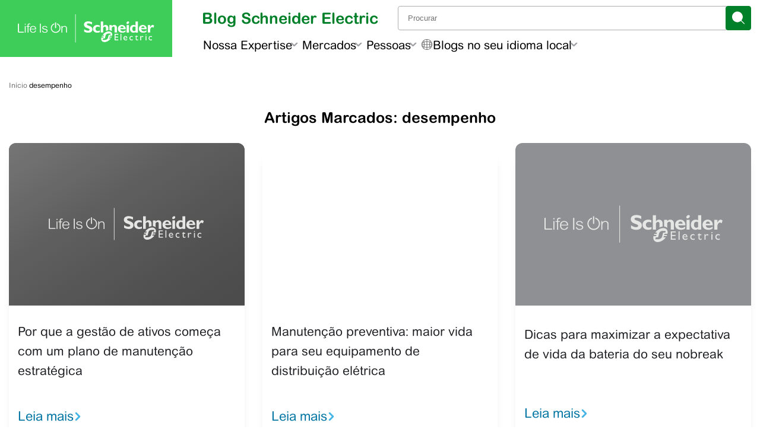

--- FILE ---
content_type: text/html; charset=utf-8
request_url: https://www.google.com/recaptcha/enterprise/anchor?ar=1&k=6Lc4K08UAAAAAFNg5BLcEfpK5SlHt6yMXJWht5XK&co=aHR0cHM6Ly9ibG9nLnNlLmNvbTo0NDM.&hl=pt-BR&v=naPR4A6FAh-yZLuCX253WaZq&size=normal&anchor-ms=20000&execute-ms=120000&cb=3okuu6nxvi55
body_size: 47304
content:
<!DOCTYPE HTML><html dir="ltr" lang="pt-BR"><head><meta http-equiv="Content-Type" content="text/html; charset=UTF-8">
<meta http-equiv="X-UA-Compatible" content="IE=edge">
<title>reCAPTCHA</title>
<style type="text/css">
/* cyrillic-ext */
@font-face {
  font-family: 'Roboto';
  font-style: normal;
  font-weight: 400;
  src: url(//fonts.gstatic.com/s/roboto/v18/KFOmCnqEu92Fr1Mu72xKKTU1Kvnz.woff2) format('woff2');
  unicode-range: U+0460-052F, U+1C80-1C8A, U+20B4, U+2DE0-2DFF, U+A640-A69F, U+FE2E-FE2F;
}
/* cyrillic */
@font-face {
  font-family: 'Roboto';
  font-style: normal;
  font-weight: 400;
  src: url(//fonts.gstatic.com/s/roboto/v18/KFOmCnqEu92Fr1Mu5mxKKTU1Kvnz.woff2) format('woff2');
  unicode-range: U+0301, U+0400-045F, U+0490-0491, U+04B0-04B1, U+2116;
}
/* greek-ext */
@font-face {
  font-family: 'Roboto';
  font-style: normal;
  font-weight: 400;
  src: url(//fonts.gstatic.com/s/roboto/v18/KFOmCnqEu92Fr1Mu7mxKKTU1Kvnz.woff2) format('woff2');
  unicode-range: U+1F00-1FFF;
}
/* greek */
@font-face {
  font-family: 'Roboto';
  font-style: normal;
  font-weight: 400;
  src: url(//fonts.gstatic.com/s/roboto/v18/KFOmCnqEu92Fr1Mu4WxKKTU1Kvnz.woff2) format('woff2');
  unicode-range: U+0370-0377, U+037A-037F, U+0384-038A, U+038C, U+038E-03A1, U+03A3-03FF;
}
/* vietnamese */
@font-face {
  font-family: 'Roboto';
  font-style: normal;
  font-weight: 400;
  src: url(//fonts.gstatic.com/s/roboto/v18/KFOmCnqEu92Fr1Mu7WxKKTU1Kvnz.woff2) format('woff2');
  unicode-range: U+0102-0103, U+0110-0111, U+0128-0129, U+0168-0169, U+01A0-01A1, U+01AF-01B0, U+0300-0301, U+0303-0304, U+0308-0309, U+0323, U+0329, U+1EA0-1EF9, U+20AB;
}
/* latin-ext */
@font-face {
  font-family: 'Roboto';
  font-style: normal;
  font-weight: 400;
  src: url(//fonts.gstatic.com/s/roboto/v18/KFOmCnqEu92Fr1Mu7GxKKTU1Kvnz.woff2) format('woff2');
  unicode-range: U+0100-02BA, U+02BD-02C5, U+02C7-02CC, U+02CE-02D7, U+02DD-02FF, U+0304, U+0308, U+0329, U+1D00-1DBF, U+1E00-1E9F, U+1EF2-1EFF, U+2020, U+20A0-20AB, U+20AD-20C0, U+2113, U+2C60-2C7F, U+A720-A7FF;
}
/* latin */
@font-face {
  font-family: 'Roboto';
  font-style: normal;
  font-weight: 400;
  src: url(//fonts.gstatic.com/s/roboto/v18/KFOmCnqEu92Fr1Mu4mxKKTU1Kg.woff2) format('woff2');
  unicode-range: U+0000-00FF, U+0131, U+0152-0153, U+02BB-02BC, U+02C6, U+02DA, U+02DC, U+0304, U+0308, U+0329, U+2000-206F, U+20AC, U+2122, U+2191, U+2193, U+2212, U+2215, U+FEFF, U+FFFD;
}
/* cyrillic-ext */
@font-face {
  font-family: 'Roboto';
  font-style: normal;
  font-weight: 500;
  src: url(//fonts.gstatic.com/s/roboto/v18/KFOlCnqEu92Fr1MmEU9fCRc4AMP6lbBP.woff2) format('woff2');
  unicode-range: U+0460-052F, U+1C80-1C8A, U+20B4, U+2DE0-2DFF, U+A640-A69F, U+FE2E-FE2F;
}
/* cyrillic */
@font-face {
  font-family: 'Roboto';
  font-style: normal;
  font-weight: 500;
  src: url(//fonts.gstatic.com/s/roboto/v18/KFOlCnqEu92Fr1MmEU9fABc4AMP6lbBP.woff2) format('woff2');
  unicode-range: U+0301, U+0400-045F, U+0490-0491, U+04B0-04B1, U+2116;
}
/* greek-ext */
@font-face {
  font-family: 'Roboto';
  font-style: normal;
  font-weight: 500;
  src: url(//fonts.gstatic.com/s/roboto/v18/KFOlCnqEu92Fr1MmEU9fCBc4AMP6lbBP.woff2) format('woff2');
  unicode-range: U+1F00-1FFF;
}
/* greek */
@font-face {
  font-family: 'Roboto';
  font-style: normal;
  font-weight: 500;
  src: url(//fonts.gstatic.com/s/roboto/v18/KFOlCnqEu92Fr1MmEU9fBxc4AMP6lbBP.woff2) format('woff2');
  unicode-range: U+0370-0377, U+037A-037F, U+0384-038A, U+038C, U+038E-03A1, U+03A3-03FF;
}
/* vietnamese */
@font-face {
  font-family: 'Roboto';
  font-style: normal;
  font-weight: 500;
  src: url(//fonts.gstatic.com/s/roboto/v18/KFOlCnqEu92Fr1MmEU9fCxc4AMP6lbBP.woff2) format('woff2');
  unicode-range: U+0102-0103, U+0110-0111, U+0128-0129, U+0168-0169, U+01A0-01A1, U+01AF-01B0, U+0300-0301, U+0303-0304, U+0308-0309, U+0323, U+0329, U+1EA0-1EF9, U+20AB;
}
/* latin-ext */
@font-face {
  font-family: 'Roboto';
  font-style: normal;
  font-weight: 500;
  src: url(//fonts.gstatic.com/s/roboto/v18/KFOlCnqEu92Fr1MmEU9fChc4AMP6lbBP.woff2) format('woff2');
  unicode-range: U+0100-02BA, U+02BD-02C5, U+02C7-02CC, U+02CE-02D7, U+02DD-02FF, U+0304, U+0308, U+0329, U+1D00-1DBF, U+1E00-1E9F, U+1EF2-1EFF, U+2020, U+20A0-20AB, U+20AD-20C0, U+2113, U+2C60-2C7F, U+A720-A7FF;
}
/* latin */
@font-face {
  font-family: 'Roboto';
  font-style: normal;
  font-weight: 500;
  src: url(//fonts.gstatic.com/s/roboto/v18/KFOlCnqEu92Fr1MmEU9fBBc4AMP6lQ.woff2) format('woff2');
  unicode-range: U+0000-00FF, U+0131, U+0152-0153, U+02BB-02BC, U+02C6, U+02DA, U+02DC, U+0304, U+0308, U+0329, U+2000-206F, U+20AC, U+2122, U+2191, U+2193, U+2212, U+2215, U+FEFF, U+FFFD;
}
/* cyrillic-ext */
@font-face {
  font-family: 'Roboto';
  font-style: normal;
  font-weight: 900;
  src: url(//fonts.gstatic.com/s/roboto/v18/KFOlCnqEu92Fr1MmYUtfCRc4AMP6lbBP.woff2) format('woff2');
  unicode-range: U+0460-052F, U+1C80-1C8A, U+20B4, U+2DE0-2DFF, U+A640-A69F, U+FE2E-FE2F;
}
/* cyrillic */
@font-face {
  font-family: 'Roboto';
  font-style: normal;
  font-weight: 900;
  src: url(//fonts.gstatic.com/s/roboto/v18/KFOlCnqEu92Fr1MmYUtfABc4AMP6lbBP.woff2) format('woff2');
  unicode-range: U+0301, U+0400-045F, U+0490-0491, U+04B0-04B1, U+2116;
}
/* greek-ext */
@font-face {
  font-family: 'Roboto';
  font-style: normal;
  font-weight: 900;
  src: url(//fonts.gstatic.com/s/roboto/v18/KFOlCnqEu92Fr1MmYUtfCBc4AMP6lbBP.woff2) format('woff2');
  unicode-range: U+1F00-1FFF;
}
/* greek */
@font-face {
  font-family: 'Roboto';
  font-style: normal;
  font-weight: 900;
  src: url(//fonts.gstatic.com/s/roboto/v18/KFOlCnqEu92Fr1MmYUtfBxc4AMP6lbBP.woff2) format('woff2');
  unicode-range: U+0370-0377, U+037A-037F, U+0384-038A, U+038C, U+038E-03A1, U+03A3-03FF;
}
/* vietnamese */
@font-face {
  font-family: 'Roboto';
  font-style: normal;
  font-weight: 900;
  src: url(//fonts.gstatic.com/s/roboto/v18/KFOlCnqEu92Fr1MmYUtfCxc4AMP6lbBP.woff2) format('woff2');
  unicode-range: U+0102-0103, U+0110-0111, U+0128-0129, U+0168-0169, U+01A0-01A1, U+01AF-01B0, U+0300-0301, U+0303-0304, U+0308-0309, U+0323, U+0329, U+1EA0-1EF9, U+20AB;
}
/* latin-ext */
@font-face {
  font-family: 'Roboto';
  font-style: normal;
  font-weight: 900;
  src: url(//fonts.gstatic.com/s/roboto/v18/KFOlCnqEu92Fr1MmYUtfChc4AMP6lbBP.woff2) format('woff2');
  unicode-range: U+0100-02BA, U+02BD-02C5, U+02C7-02CC, U+02CE-02D7, U+02DD-02FF, U+0304, U+0308, U+0329, U+1D00-1DBF, U+1E00-1E9F, U+1EF2-1EFF, U+2020, U+20A0-20AB, U+20AD-20C0, U+2113, U+2C60-2C7F, U+A720-A7FF;
}
/* latin */
@font-face {
  font-family: 'Roboto';
  font-style: normal;
  font-weight: 900;
  src: url(//fonts.gstatic.com/s/roboto/v18/KFOlCnqEu92Fr1MmYUtfBBc4AMP6lQ.woff2) format('woff2');
  unicode-range: U+0000-00FF, U+0131, U+0152-0153, U+02BB-02BC, U+02C6, U+02DA, U+02DC, U+0304, U+0308, U+0329, U+2000-206F, U+20AC, U+2122, U+2191, U+2193, U+2212, U+2215, U+FEFF, U+FFFD;
}

</style>
<link rel="stylesheet" type="text/css" href="https://www.gstatic.com/recaptcha/releases/naPR4A6FAh-yZLuCX253WaZq/styles__ltr.css">
<script nonce="wst794dyXNe_vK58JhvcNQ" type="text/javascript">window['__recaptcha_api'] = 'https://www.google.com/recaptcha/enterprise/';</script>
<script type="text/javascript" src="https://www.gstatic.com/recaptcha/releases/naPR4A6FAh-yZLuCX253WaZq/recaptcha__pt_br.js" nonce="wst794dyXNe_vK58JhvcNQ">
      
    </script></head>
<body><div id="rc-anchor-alert" class="rc-anchor-alert"></div>
<input type="hidden" id="recaptcha-token" value="[base64]">
<script type="text/javascript" nonce="wst794dyXNe_vK58JhvcNQ">
      recaptcha.anchor.Main.init("[\x22ainput\x22,[\x22bgdata\x22,\x22\x22,\[base64]/cFtiKytdPWs6KGs8MjA0OD9wW2IrK109az4+NnwxOTI6KChrJjY0NTEyKT09NTUyOTYmJnIrMTxXLmxlbmd0aCYmKFcuY2hhckNvZGVBdChyKzEpJjY0NTEyKT09NTYzMjA/[base64]/[base64]/[base64]/[base64]/[base64]/[base64]/[base64]/[base64]/[base64]/[base64]/[base64]/[base64]/[base64]/[base64]\x22,\[base64]\\u003d\\u003d\x22,\x22wofDjgUYw5vDgWTCgcO5w64qwqbCvClxX8K7KMKsw6nCrcOLMQPCg0NJw4TCmMOgwrdVw6DDpmnDgcKNTzcVJA8eeAo8R8K2w57CokFaVcO/[base64]/[base64]/CtQFAOmbDssKMwpLDp2bDosOVORnDk8OCJ0RRw4Vuw4TDocKcU2jCssOnCBEeUcKoLxPDkBfDuMO0H1LCjC06AsKRwr3CiMK3TsOSw4/CkRZTwrNkwo13HQPCiMO5I8KTwqFNMHdkLztHIsKdCARTTC/DjClJEjZ/wpTCvRDCnMKAw5zDv8Ogw44NGh/ClsKSw6cDWjPDr8OnQhlPwo4YdF5/KsO5w6jDpcKXw5F0w7czTRjCiEBcPcK4w7NUVcK8w6QQwqNLcMKewooHDQ8Bw6t+ZsKGw6B6wp/Cn8K8PF7CnsKOWisVw50iw61+YzPCvMOrMEPDuT08CDwQUhIYwrFGWjTDvinDqcKhBhJ3BMKUPMKSwrVzShbDgFTCkGI/w5UFUHLDvcOVwoTDrjjDhcOKccOGw609GjBFKh3Dti1CwrfDmcO+GzfDh8KPLARwB8OAw7HDksKYw6/[base64]/woTDisKwbB4XbiZVMF4iwrM1dR51CkY6EMKwEMOAWnrDgcO7ETQZw6zDgBHChcKpBcONNsOiw7rCnE0QYBFiw5dMNcKuw7c6KMO1w6PDvXbCrSQ+w77DvHdcw5VDAFNpw6TCv8OwHUjDu8K5J8O4a8K1XsONw63Co1HDuMKfWMOFBErDlxLCtMO+wr/CpytQeMO9wqhQC1ZjcXHCgGxuV8Olw4lWwrMuTWvDlUHCkWIfwqcVw6vDpcOmwqrDmsOKHA9mwpI8VsK/b24ULTbDjFJ3WD5lwowfTG90clBVcl5tKhYXw5hGAH7Ds8OWYsOcwo/DhxDDkMORNcOdUXJVwrvDmcK8bD8Dwr1vTMKIwqvCtzvDoMK8QxTCpcK8w5bDl8OQw4wVwovCgMOjfU1Kw7LCk0zCgUHClFU9fwwDYCgcwp/CtcK0wosRw6zCiMKXSVrCuMKVYyPCg2bDsAbDixZMw48fw4TCiT9ww6rCowR4aAvCqWwLcxXDgCkXw5bCgcOhKMO/[base64]/Dpl9uGzXCi8KGcyzDqsKxw5zCjsO5eyrDpsOVTDEYdgrDv3ZpwpDCtsKiScO5RcOAw4HDiwDCnEBew6TDucK2G2nDulE3BgHCnxRQBjBpHH3CgWAPwq0YwoRaVylGw7A0OMKCJMKVMcOaw6zCmMK3wpLDuT3CuDgyw6wKw6lAInzCgQ/[base64]/Di8KVXi1Ow77CglTCrgnDiMKVSTU8wpDCp0Eww6rCjwV9fGDDmMOzwr84w4vCpsOCwpwKwq4ULMOGw7DCrGDCosOjwrrCqsO/[base64]/Dmw/CpMOmwp/Dr8OgEXAXHl/DjlTDoQA1IcKyGwPDtMKnw5E7FAtewp/CpsKCJgfChHsAw63CsiEbVsO2KsKbw6tCwrAKVyYnwpjCkw7CicKfV1AgIzlbcDzDt8OrdRDDox/Cv0AUSsO4w7nCr8KIIEJ8wrsRwqbCrTU8eWXCoxQVw50hwrNjb28UH8OLwoPCm8K6wrZ7wqfDi8KPIyPCvcOQwqVGwoPCmTHChMOBRB/CpMKuw6F+w5IZwpjCmMOuwoYGw7TDoB7CusOhwrMyFBzCm8OGeFLDkQM6SEHDq8OsEcKKGcOQw4khX8KDwoZ1RTV+KzXCty0rGQ5nw7xZVE4RUQk3O0wAw7MMw58Ow5MwwpXCsh9Ew5cvw4tYXcOTw7EJCcK/E8OJw4hRw4t3eRBnw7ppKcKSwp05wqbDgHQ9wr9iYMOrd2xZwrbCiMOca8O6wokOFiQLScKGKnLDmB94wr/Dr8O9MVbDgBvCosOeIcKUVsKpbMODwqrCoAkVwosdwrPDoFfCgMODDsO3wp/DucOkwoE4w59nwpkObwvDocKyM8KcTMOVZnLCnnvDhMKgwpLDk3oRw4pGworDi8K9wopSw7TDocKZZsKlR8KCLMKGTi7DhFN/woDDnmtUCjnCusOtB3pdMMOZPcKPw65JYUjDkMKiCcOyXhTCknvCp8KRw57Cul07wpcKwp8aw73DqjLCjsKPWU0vw7M+w7/[base64]/wqbCrMOCKcKkw7PDp0LDqgvCrknChMKJw5bDisKYDm4OJXZIE03CvcKdw6LDscKmw7vDhcKRGcOqSh1/K0sYwqo+UcO9JDzDrcK/wo12w7HCuFxCwonDtsOpw4rCuXrDt8K8w6bDqMOzwqUQwqhRLMKNwr7DsMK5bcOxM8O7w7HCksOBOV/CiC3DsH/CksOgw4tXOExkK8OJwr5oC8OYwrPChcOkXGnCpsOeCMORw7nCsMKyF8K+MQsMQDHCpMOpQ8O4O0NIw6PCviYFYsOIFxZRwqjDicOLe17CgcK2w7ZGOsKTasOuwrBLwrRHb8Oaw6E/bR1IQyheTFnCqcKADcKuMXDCsMKOFMKGSlo9wp7CusO0ZMOEPi/CscOZwpoSFcK9w5BRw6sPcyBBG8OkPkbCkCTCksKLGsOXBiHCvsOowqhsw50owqnDhMKdwo7CuFZew64NwqosQsK2CMOASBEgJMKIw4vCvyM1WFDDocO2Uzp9AMK4Cx07wpd0T0fDgcKRcsKiXyLCv2/Cs01AO8O0w4BbdSVUZlrDmsOhRlLDi8OWwr9ZJMKPwo3DrcO9V8OTfcK/w5fCvcKXwrLDqxMow5nDhcKJY8K9Q8O1IsOwMjzCsnPDisKWSsKVHDsYwrFhwq3CgUPDsHAhWMK2DD/CpFECwr8SJm7DnA3Ctn7CpGfDkcOiw7rDmsOoworClx/Dk3fDusOowqpbYcK1w602w5HCmWZnwqd4IRjDsAfDhsKkwoEJB3nDqg3DvsKFC2jDn04CA0MswocqIsK0w47ChMOiQcK+PzlKRB0/[base64]/w6sxw54OHMKkw7xccMOfVxvCnMKhMBnCknDDhw9na8OATm/[base64]/[base64]/DkDzCvQPDvHjCsMO+PzLDplHDqcKjw6NowrDDmQ1WwonDjcOBa8KjTFpUQlx0w4BpTMOewpTDsmYHCsKDwrUFw4sJG1zClGVqVX0XNSbDtiFKZCbDkC3DhAdzw4HDlFlkw6XCssOQdUFLwqHCjMKvw5FSw6lMwqdtasO0w7/CoiTDhATCh29HwrfDsz/DiMO+wpRPw7xsZsKwwpPDj8OOwotBwpoBw6LCmkjCvjURGz/DjsKbwoLDg8K9DcKbw4PDmkHCmsO7VMKpRVQfw4/DtsKLHVRwa8KycGorwos9w7kfwqROCcOfOX/DssKQw7wXFcKSchltwrN+wpnCoS5qfMOlPmfCr8KYPGzCn8OAFEdTwqNRw7kec8Orw7HCpsOof8OefTIgw6nDnsOfw6g8N8KNw4x/w5HDtRBEYsObfyjDsMKyLgLDvzTDtkjCgsOqworCr8K7UybDkcO1eBILwrF/BmFYwqJbaWfDnC3DlgRyF8OaSsOWw6jDvV3CqsOZw4PDmgXDtHXCrgXCiMOzwokzw5JDLFUyMcKVwofCqhLCocOQwqXCkBpIA2lDSH7DrBRWwpzDlgFhwocxNAfCncKMw6fChsO5QyXDuyjDh8KJTcOCG2p3w7jDqMKUw5/CgiodXsKpCsO/w4bCg2jCmmbDiUXCoWHCnhd/U8OnGUslCghtw4lEXcOtwrR7FMKhNEg7VGnDjCzCisKnay3DqhcTG8KfL2HDh8OoB0/DrcOzYcOACgYMw4/[base64]/Dh0bCvcOeT1h8ERnCvMKiwooPwqcSwoLDpzpVYcK8TsOHT0rCrCsGwofDlsOYwrMAwpViRsOlw75Gw6ckwrJfZcKxw67DusKNWMOuLUXCpy4gwpfDnR/DicKxw6MZAMKtw4vCsyE9FHHDlRpLTlXDvWVDw6HCv8Ojwq57UD04OsOkwrnCmsOCNcKYwp1fwr80PMOQwrAtE8OrGG9mGGptwqXCicO9wpfCuMOHNz4PwqcmXsKNdwnChGrCncK8w4AQI14RwrlGw7ZbOcOnYsOjw5MpWmJnQxfDl8OQWMKKVcK/HcOMw70kwoEuwobCiMO+w5sSI1jCmMKQw4pLIGzDp8OYw6nClsOowrJTwrVLaUXDmA3CjxnCpsOXw53CrCcBUMKYwq/Dul5IJTbCkQoAwo9AEsKkclFPaFzDslZ4wpBawrvDthbDgEAIwpdHIELCmkfCpcOMwp5ZcX/DosKQwonCnsO3w4wZScOmWB/DrsOIPyZew74JbSN/GsOLD8KNAkrDlCghfW3CtnVEw6R+AE/ChMOTKcOywrHDpGTCrMOdw4bCmsKfMwYpwpjCr8K2woJDwrRxCsKrFcOtYMOcw7RrwozDhzvCtMOgPTHCsS/CisK1eRfDusOjXMOXw7DCn8KzwroEwoEHQnTCvcK8PA0/w4/CpBbCkAPDm1VqTnJzwqnCpVEkKkrDrGTDtsOIcTV2w4h6CDM+VMKvGcO7MXPCoWLDlMOYw6Q9wpp0fUV4w4Aww7/CpC3CgG86O8OhJVkdw49AbsKrG8OLw5DDpxliwrYWw4fCuwzCuGLDscKmGV7DlCvCgSdDwqALajPCnMK3wp1xD8KPw4HCiVTCrmnDnwRfWMKKacOzV8KUAzgDWEtGwrx3wpnDhCFwR8Oswr/Cs8K1wpJNCcOWHcKQwrMZw40iU8K0wrLDklXDvzLCm8KHczPCv8OOGMKbwpLDtXcKPSbDv3HCrcKQw4lkacKIO8Kwwopxw5taa03CocOTMcKHHxJbw6PCvApEw7tYSWfCnwlhw6R+wpYiw7IjdxDCqQDCkMOzw5/CmsONw7/Cr0bCnsK1wpJfw4psw4grc8KjSMOUS8K4XQ/CqsOvw7vDoQHChsKlwqcIw6jCqXTDmcK+wqbDrMO5wq7CmcK9T8KbFcOfPWYbwpkQw7RQEU3CpWjCiEfCj8OPw54YTMOeVXw2wqwBJ8OvPw4iw6jCusKfw4/CssK5w7Etc8OMwpHDjlfDjsOwUsOIYTHCm8O8KCbCj8Kgw51awrXCvsOKwpITHjnCl8KKbGc0wprCsVNfw5jDsRtGVU8JwpZKwpBqQsOCKU/ChGnDrcOxwrXCliFMwqfCm8KBw4TDocOfNMO/Bl/CjcK6w4fClcO8w7IXw6TCjwVfbWV9woHDuMOjKVplMMKUwqdcLWXDs8KwOhjDt3FnwphswqtMwocSHiMMw4nDkMKSdDjDlC44wo3CljNVCcKbw5XChcKhw4pEw7x1X8KFAi/CpR/[base64]/DuQR8Y8OzYGXDs8O0a8KoDMKQw6/CncKRwp4kwp7Cvg/Cvh9xd1dgc0rDo2zDj8O3W8Olw4/ChsK0wrvCocObwoNUCgE/LzITakEHbcOmwofCoh/Do0hjwpt9wpPChMKBw4QYwqDClMKpUVMQw4o5MsKtTgzCpcK6DsKwOjhMw7vChgTDm8KGEHoxFcKVwo3DiR1TwqzDpsOOwp5ew4zChlt5PcK/[base64]/[base64]/DvsOVWsKAfm3DgxHCpiPClsKewo/CqsKiw6Vqw7ltwq3DvUvCqcO2w7LChVLCvcKfK1xgwrQUw5xIUMK2wqUXUcKaw7XDkinDk2LDrTEnw5FswoPDoxXDnsKUcsOVw7bDi8KIw7Y3bCvDihJywoZtwp1wwpxrw6hff8K2ETXCi8OXw4vCmMO0UUBnwr9MAhNzw4nDhl/[base64]/[base64]/CuHh/[base64]/w5d1wpQCwqd9csOkKXcldToww7YDDDTDmcKSZ8OjwqTDgcKlwpwLKAvChBvCvGc8IQPCssOZa8Kcwos1eMKIH8K1WsKgw4QVdic1fEDCi8Kbw6tpwp7Ch8OUw58kwoFDw5RDLcKww5U2asK9w41kIm/DtTtjIDDCvn7Cjh9+w6rCqQvDoMK4w7/CsB5BZsKEWDAXXcOeecO6wojDkMO3w4kvw7zCmsO0UmvDslFcwrrDpVtVW8KQwr52wqXCtSHCrB5xaDofw5bCg8Odw4VKwpo/w7HDqMK3HA7DjsKjwrodwrUhEcKbQ1fCq8O0wpPCisO9wpjDjVoSw6XDrhMRwpQ3ZEHChMOjdnNbByplZMOgecKhLlB+ZMKpwr7CoTV7wqkaNnHDo1JMw5jCg3DDtsK8DT0mw7zDgmdCw6fCowZAPmrDiAjCsQTCncO9wp3DosOzWUXDjD/DqsOHPjZIw47Cu3FGwoYKScK8bsOhSgtKw59DYcKAD2EFwqsGwr/DhcKDNsONUSPDrinCuVHDnWrDvMOqw4nDmMOZw7tMOMOcLAZSfncnJBvCjG/[base64]/DhsOBwrLDgi5tLk5ZYybDg8KUR8OKDcKnw4bDucOzwod2XsO3RcKZw4jDhMOkw4rCvR0IM8KuFQoWFMKww6k/S8OBC8KYw5/CgMOjTx9zazXCu8OEJsKrBlgbbVTDosKgGU1fHWU2woExw5QCKcKNwp1ow5bCsi9+RT/DqMO6w6N8wqIMI1RFw6XCvcOKDcKcVCPDpMOUw5bCnsK1wr/Dh8Kpwr7CqCPDnMKOwr4GwrnCg8K9J1bCkAlrJMK8wrjDu8O6wpQiw78+dcKgw4wMK8OWfsK5w4HDgjdSwoXDgcOYCcKpwpVjWlUEwrwww6/Ci8Kswo3CgzrCjMK+cEPDisOAwrXDkn1Iw45Twp8xTMKVwoVRwp/[base64]/DtDY8AcOZw77DtcOEYR/CgsK+Xi7CtsO9CSnCjsO/a2/CqXsIOsKKVMOlw4/Cq8KOwrjCrlDDv8KhwqZTfcOZwqxyw73CtnPCv2vDocKdHC7CkB7CjsOVAG3DrcK6w5XCu1pJOMKvIz/DpsK2GsOIWMK5woxCwodRw7/DjMKkwofCi8KMwrkYwo7Cm8OdwqHDqU/[base64]/PsO9wpHDkynDpyvDlhfDqsOww7gxKS3CvUPDlMKpO8OCwpkwwrQpw4DCucKYwoJDQhPCtT18cBsiwoHDtcK5KMOnw4nCqwZQw7Y6Qj3Ci8OLVsK5bMO0dMKswqLCqFVTwrnCv8KWwpoQwqnCu0XCtcKrYsOUw45NwprCrSrCo3RdZDrCvMKJwoUSXk7DpXzDg8KJJ0/DsA5NJ27DsCLDucOuw6w4ThFrAMOrw63Cum9QwobDjsOnw6g4wp16w6kowrAkKMKpwpbCjMOHw4ECOCpze8K8dk7CjcKZEMKRw6gww6gjw6RPS347wqTCs8Oow5rDrnIIw7dyw51Zw4Auw5fCnE7CpQbDlcKyVwfCrMKUZX/CncKLKXXDhcOnQl8lUVxlworDvz9Ywqgcw7FOw7Ymw6JHMC7Dl3wSKMKew4XCosOsPcOqeBvCpQAbw5IIwq/CgMOHQERFw5/DqMKiHWTDt8ONw4bCtHXDrcKpwrMJO8K6w71ecQDDkcKWwr/DuhzCigrDvcOKAT/CpcOzQHTDhMK+w483wr3CgyhVwpDCiAPDjT3DqcKNw6TCjUk8wrvDosKfwqfDr1fCssK2w6vDicOWasK3HA4TOsOzRld7I10nw4hgw4PDqkLChnzDlsOmHgXDuB/CvcOOD8OywrDDpsKqw7YUw7bCu2XCunNsQ0k8w6zDkTvDicOnw5/ClcKJbMOow4QeIx1PwpU1QUpSEx51FMOvHznDtcKUTiwowpEPw7/Ck8KKdcKeaSPCk2ofwrACc3LDrSJCCcKJwqLDilbDiVF7bMKoLS5Mw5TDlEwswoQWXMOtw7vCscOIJsKAw7LCs3jCpF14w582wrfCkcORw65sIsKtwovDh8KVw7pvecKsWsOjdWbChiDCosKow7xoD8OyDsKqwrp2DMKgw5/[base64]/[base64]/CrVDDocK+AcKrwpMXOj4pfcOZw4lYJVXDncKmEMOaw6jDuWkpfgXDszI3w74cw5HDqgnCgyIawqTDlMOjw5sZwrDDojI6IsKxV24Gwr1bEcK+WA/DmsKMfifDvkUjwr09WsKBCsKzw51FVMK4eB7Dq2xTwoA5wrtfbgZxD8KyVcKPw4pHJcKdHsOHQH92wprDuDnClMK0wq12LmkvYw4xw4zDu8Oaw6rChMOIemzDoW9FbsOLw4tUZcKdw6/CpTctw7vCrsKKMgt1wpAyX8OeKcKdwqR0MWnDtmVgcMOJBhDChcKjW8KhBHXCh2rDvcOteFNTw6VZwpTCpwLCri3Cpz/Cs8OUwpfCiMK+PMOWw7JZLMOOw4wKwq53TcOqTQ7ClB19wofDocKfw4/[base64]/CtQ5Bw6bDvcODw4TDnMOdwp3CvcKFNcOGd8OSw45JdcKpw69TG8O/w7fCoMKLY8ODwocvIMK6w4k7wpvCl8OQEMOIGVLDkAMseMOCw4YWwrlQw79Fw51DwqvCmHNoVsK2H8OMwokBwo/CrMOVFsKLcQvDicKow7jCncKBwqA6MsKlw6rDoBMCR8KuwrE/SXlJcMKGw4tMCDBvwrgowrt1w5rCv8Kiw4NtwrIhw7LCuHlfD8KFwqbCs8Kpw4bCjBLDgMK+anoNw7MQEsKkwrVQIwrCkWXCg3o7wqPDlwbDtXPCt8KgScKLwqZ9wpfDkE/CsnLCuMKkBjDDgMOid8Ocw5jDiTdKe0LCrMOPPnzCjSY/w5fCosKFDj7DlcKXwqomwoQ/JMK1CsKhVU/CpkvDl2ctw7sDQGvCocOKw7PCl8K0wqTCtMO+wpp2wqduwprCkMKNwrPCucOqwrcuw5PCuD/CoWgnw4zDuMKCwq/DpcOPw5rChcKRJzDDj8K8ZXdTM8KXL8KmMBjCqsKUw65aw5DCucOAwqDDvhlDbsKNG8KzwpjCrMK/FTXCuQdmw4PDksKQwo/DqcKuwqciw7EGwpfCmsOmwrXDlMOBIsKoRDLDv8OJF8KQdEnDl8KyNnbClcO9a0HCssKOQMOMRMOBw48Ew5kywptnwq/Dhx3DhMOWSsKUw4nDuS/[base64]/w7wVw47DqsOWw78Fw5o+w7c5WsOHw6V2HBnDkiN9w5UPwq7CrMKBGxseesOwO3jDpXPClR9ECzYYwpokw57CiADDvgDCjEFVwqPCrnrCmU56wpcHwrfDijDDtMKUw7E9LGoDMcOYw7/Dv8OTw47DrsOUwofDvEN7aMOCw4ohw4nDssKkMxZZwrvDpGYbScKOw6DCgcOmLMOQwoQTEcKOLsK1czRGw5JdX8OCw57Ds1TDuMO0aWcFKgxGwq3CnUh/[base64]/Cnk7Cv8OZRXjDtcOBwpExEwHCpMKuDMO0GsKZw7vCg8KMYBfDvU/CuMKcw44uwpVpwot9fkc+LRpyw4bCvzHDswlCdCsKw6hzYyYPNMOPHUFxw4YrNCAqwqQJT8KGVsKqfCHDkl/DrsOQw6XDu0rDosOeMQx1BU3Cn8KRw4jDgMKeUsOHfMOaw47CqWXDqsOHXkfCpMO/GMONwrfCgcO2TgHDgSPDmHnDu8OHXMO3asOaasOkwpELMMOnwr3CmMO2WyjDjjEiwq/Cilogwpd6w7vDiMK2w5cGDsOCwp7DnW7DkG7DmcKNIhp6VMOtw7rDn8KcC3Vlw6fCocK3wpVEH8O/w5nDvXl0w5TDlQc4wpXDvDUfw6hJQMKIwogiwppgDcK9ODrCoSceSsKlwpnCp8O2w5rCrMO7w4NARBzCqMOxwpXDgC5GYMKBw41ddMOYw4RtQsObw7TDtiFOw6d1wqDCuSBJccOnwq/Dj8OXNcKxwr7Dr8KhfcOSwpjCiikJWW5edSnCocOFw65lN8O8BBxWw7TDt0/[base64]/Ckzh2McOFGsKhd2PDhH/DkwoEA8KJwqfCssK6w70ZRMOLH8ODwpXDrsKrJGnCqsOFwrYTwr9Ew5LCnMOBdGrCo8O9C8ORwojCvcOOwpcKwpthHnTDlsOHXlLCvUrCim4PMRpYeMKTw7DCsmEUPmvDncO7B8OUJcKSNCANFhg/[base64]/[base64]/e8KFwpDCocOzXGPCuknCpSnDocOSwrFdwpXDnXAxw5RewolWDcKswqvCtyvDk8KUPsKgFmdeOsK8MCfCu8OIORVnM8KfBMK1w6t9wovCtzZCEsOFwosecg/[base64]/DmQHDssOewqwLwp/Cl8KeUcKNwoF3w4jDlHHDty/[base64]/DhCjClkHDqMKoYz7Dv8OvwqvCrlMFZsOOwqUjTWtJf8OhwqzDtiPDqmsxwqZQaMKuZxRrwqPDlsO/Ryo+bgbDjsKwEGTCqXDCn8KFN8O9AWMiwo5JfcKMwoDCnwpNOcOTOMKpNGrCv8OAwpVzw4/Di3jDo8Kfw7YYdyYvw4PDscKHw7lvw4lyM8OWVAhSwoHDnMKIL0DDsjfCiAFcEMOgw5hUFcOTXmAow77Dghk0F8Kef8O9wpTDgsOjEsK2w7TDpEvCm8OFBnc3cwsYDm/DmzbDssKEG8OKWsO5VDjDiGMtTxU7B8Orw5E3w7DCvy0/HBBJEcOCwoZhf34EbQljw7FwwocxClh2FMOsw6ddwr92b3xmF3RPPzjCg8O+GUQgwqvChsKuL8KmKFTDkgfCsA0PSgbCusKdX8KXW8O/wqPDjlvDhD1Uw6LDmjHClMK+wqs+d8OYw4xMwqYUw6XDr8O9w4nDlsKPIsOpCgoQKcKIIWUnQsK4w6TDnCHClsOQwp/Cg8OCCyHCtREtAsO+MT7CgsO6PsOFS0DCu8Ote8OwLMKswobDjxUuw50zwobDtMO4wo1yZibDqsOww6gwMBdvwoZGE8OzJzfDsMOjVXFvw5vCgAgpK8OfXFDDkMOMwpTCsBLDrG/CrcO+w47CgUoHFsKXHHzCmEXDsMO3w51qwo/[base64]/w71dDR5awr9/J8OVYMO3wq9Uwqxpw6jCmsKPwqcgCsKUwprCsMKRYl/DssKzbS5Ow5pxBWHCi8K0JcO8wrDDt8KKw7fDrDoGw4HCoMOnwoJIw6jCrRbCicOFwo7CmMKFw7QgHwPDo2ZqW8OIZsKcTsOIFsOySMOXw7RgClbDi8KoUcKFRQVaUMKzw7oMwr7Cg8Kgwptjw4zDo8OBwqzDtF0tECBgE29APzXChMOIwoHClMKvTyRpUx/[base64]/[base64]/DjcKGbEXDqybDlW/ChXQfw6JneirCicODWMKAw7zCmMKAw7fCr28YBMKodz/[base64]/w7PDt8K5wpbCiMKCasKOf0NYdhJVwrQ+wr5Gw6xBwpTCs0zDuFDDtQxYw5DDhUImw4opblFbwqDClzHDqcK4OzNSAlPDjHTDqcO0Ok3Dg8Oxw7kVNiZFw68Ef8KRT8K2wqNLwrVxYMOiMsKcwotTw6rCuWzChcK9wqpwQMKtw7gOYWnCpVd4IMO/fMOdDMO4ccOpamfDjR3DkUnDtk/CsQPDvMOgwqtowrJew5XCosK9w4fDl1Mgw7lNGcKTw57CicKxwpHDmk8ZN8KmAcKEw5AIPx3Do8OlwpJVM8KqVcKtEnjDicKDw459FFJlWC/CoAXDncK2ND7DhEcyw6rCqCXDnT/DmMKyXEDDgT3Cq8OqGRYswqsPwoIEWMOkSmF4w5nCoVHDj8KMFXvCvlDDpWpmwp3CkhfCs8ORw5jDvxpDF8OkfcOywqw1VsKIwqAHS8OKw5zCvEcgMxAtFxLCqUlhw5NAeFwJRBo5w5MLwqbDqBlMH8OrQiPDpSXCuk7Dr8KMT8K/w4lmRzImwqkTR3lrUcOUC2MwwrfDoC1jw65ASMKMbjYuC8Otw6DDj8OGwrHDrcOoaMOawroAWcKHw7/Dt8OywrzDs2wjexjDi2khwpHCk0DDtRo0woEkDsObw6LDo8KEw4/DlsOiGyzCnX0VwrXCrsK8b8ONwqpPw4rDiR7Dsy3DvADDkF8ZDcOhajTCmiVnwoXCnU0ewqg/[base64]/DpwbChAwRBFJyw4vCr8O2RMOAw5o0w5dWwoFYw5Rsb8KSw4/Du8OtczrDr8OiwoHClcOnMgDCs8KKwrrDpWLDp03DmMOXXTI0QMK1w6tIw5fDrV3Dr8OhDMKvcyfDlHfDqMKEFsOuCFcqw4gcdsOLwr4nKcO0GzAPw5TCjMODwpRHwrEmTVPDul8MwrXDgcKXwozDi8KGwrNzGzPCksKsFnQzwr/DpcK0JWgvAcOGwrHCgDTDqsOVXzcAwo3CpMO9CMOPTFHCosOgw4/[base64]/DicOPLEFZw6U6w43Dm24Nw5o8XlfCqB9nw4DChk7DnALDvsKjTiTDlsOpwqXDlsK/w5ooQCUSw68CN8OBbMOeIl/[base64]/ChMKFdcKZWsOqwrULwqglw5fDkgvCvmzCpsKIw7c4RWcqLcK4wrTDplrDtcKOMijDtUUBw4XCtsOXwrJDwqDCgsOQw7zCkjjChylmc2PDkkYvVcOTWcOww70WSMKBScOuQnELw7PCssOQWAnCqcK8w6UjTV/DhMOxw6Zbwok3I8O3IcKINi7Dkk9EHcKmw6XDrDF5VsONMsOOw6w5aMKwwr8UMmkVwpMeLmXCu8Oww4ZGaSbDvHdoCj/DoD0BU8KBwqjCnVYlw57DvcK0w5hKKsKmw7nDocOGS8Otw5/Dvx7DiwwFfMKNwpMPwpZHEsKFwpMRbsKyw43ClFF2KzHDjAg/UCZUw4TDvCPChMOvwp3DvUplYMOcew3Dk2bDqlbCkiLDpAfClMO/w7rDglF/[base64]/Cs8KKwrXCgW3CmBrDpVPDrg/DlsKXw5jDvMOawrx4DxYlKx1mbWTCpQvCvsOtw7HDhsOZHMK1w7IxLxHCnhY1RR7CmFhyWMKjKMKSIC/CimnDtQrCkWfDhATDv8O0CnZBwqLDhcOZGkvDr8KlesOVwrRfwrTDisOPwpfCo8OTw7XDrsO0MMKZVGfDlsKjVF4/w4zDrQLCsMKOJsK5wqRbwqHCscKMw5V/[base64]/[base64]/DnMKXw4/DpRzDgUYpw6PCjsO1wrgdw5XCn8O+WMOmH8Ocw5zCv8ODSjo9FR/CpMOQHMKyw5c3ccOzeWPDo8OsJcKfLxLDunLCnsOEw7jCvW/ClcKOKsO8w6PCuCMUDynCvCAxwonDn8KHeMOwasKUB8Kow5HDuGHDlMOBwrrCscOuJG1+w4nCusONwqXCij8gWcOmw5LChBdTwozCvMKEw7/DhcK1wrXDrMOlOMOEwq3CrmfDqn3DtkMRw7Fxw5LCulwBwrXDjsKQwrLDrkgQMwxSOMOZc8OhVcOGQcK+VSp9w5dow6oNw4NlNX7CiCIYY8OSDsKFw75vw7TDqsKWO0fCtW1/w79Cw4HDhU1swoBJwo03Ch3DqkJ3B2xyw57ChsOkGMO0bE7DsMOXw4V+w6LDvMKbHMK/[base64]/wqDCo8KPwprCgMKcw6QvGkQubMKjw4k7VhRMTTJ3HXzDsMOxw5YbUMOow6MdecODB3fCnQPDrMKGwrXDoAU7w4rClTRxGMK6w4bDj1wDG8Oge2/DrcKlw7LDscKbKsOXesOKwoLCmQLDjxhjGRHDqcK/E8KlwrDCpULCl8KIw7ZGw6PCmEzCrFTCl8OwacO7w702ZcOsw47Dp8O/w7dywq3DinnCsj1PSxwyGydHTMOMelPDlSTDtMOswojDmsOxw4t3w7XCvC5kwqF0wpTDqcKyTB8YNMK4dMO1YsOIwoPDvMKdw67Cj3LClRQkCsKoBcKVXsKaNcOfw57Dn1U8wpTCj2xBwrwxw7EqwofDm8KgwpzCmFbCoW/DuMKYPynDlHzCh8KJICNzwqk0woLDn8ODwpsDBwTCp8OfPUp5CR82IcO3w6tNwqRhcBFbw7VXwprCr8OXw4DCksOcwqxDVsKFw4p/w4rDqsOQw6xdeMOqSg7Dk8ONwpVtbsKDwq7CrsKedcOdw44vw7EXw5hhwpvDjcKrw7c4w4bCpE/DjAIHw6rDok/CmS18EkLCvGLCj8O+w4rCsXnCrMO9w4vCg3nDu8Opd8Oiw6rCj8KpTAZ/[base64]/[base64]/[base64]/DvMKjOCTDpcO/w6sdecKMAiLCk27DmsOGw4DDhBDCt8KTeCTDriPDmzFCdsKUw4kYw7Qmw54Qwos5wpgnekZGK3B0XcKdw4zDkcK1fXrCmE7Cp8O/w4NUwozCkcKLBTzCp1h/TcObBcOgKjTDlAoMPcKpDi3Cqw3Dm1cHwqpIVXrDlg1Dw5g3SifDlXbDicKdVFDDnGHDsnLDrcONLk4gQHAdwoAVwo0pwp9YchFzw6nCqcKRw5PDmDlRwpg/[base64]/[base64]/ChzV/XWnCvsKxwrN1FMOMw63DrsKafXPCjAPDrMOiDMKvwqAOwpnCoMO/wpvDncKbWcOVwrTCmkkKDcKNwoHDgcKLNG/CgxR4M8KUendUw6rCkcOId1vCuUc/[base64]/DuUHDsj7DqVDCgC0cwqk7F8OjwqfCi8Klw7ZlwrDCo8ODSTMvw4NNV8K8TyJnw5oDwrjDqABGV1TCjGjCucKRw7hbZMO8woEvw5EMw57DusKmLGppwoTCtHcgQsKrPcKSHcO/wpXCiXIOZcKkwoLCl8OwOmFCw5rCs8O6w4tdYcOtw77Csx0wbnzDgzzCtcOaw7YRw6PDicObwovDtwfDrmPCnQ/CjsOlwqNUw7hCdcKOwrBmWSUvUsKzIXRLC8O3wpcTw7TDvxbDkWzCjy7DlcO3woPCkGfDscKhwpTDiWfDs8Oow7PChiEyw5Arw7xJwpMUfH4mGcKLw7YIwp7DkMO8wp/Dr8KxRxrCnsKxejtpXcKtScOJDcOmw6NlTcKRw5E4UizDqcK0w7HCgGd8w5fDujLCmV/CkBRMfDE3wq/CswjCgcKFQMK5wq0NFMKiMMOTwoLCvlhjUEgqBMK6w6ozwrh/w61ew4HDnRvCmsOvw6APw4/CnkAyw5gabMOoBETCpcKow5TDiQvDq8KqwqjCoFx8wo5/wpguwrlzw6YqA8OYDmnDvUDCqMOoO2TCkcKdwrnCosO6NzVUwrzDs0FXWwPDknjDv3R1wol1wqrDi8O3XDhAwoI4b8KIBUnDqnZaVMKowq/DkTHCjMK6wotbWgjCtX4pGHLCt30/[base64]/CoUUkJxRTIhjCvMOHwo4Rwpcdw6k8LcKvDMKAw5kPwqgEQlnDm8Obw69Jw5DCoC8/wrsPbMK6w6bDrsKRasKrDQbCvcKvworCrAFxaTU1wpwuSsKJPcOeBkPCi8KTwrTDtMOXO8KkJmUMM3FqwrfCgz0Uw4nDiWXCvHJtworDj8Orw7XDiBvDrMKeChtc\x22],null,[\x22conf\x22,null,\x226Lc4K08UAAAAAFNg5BLcEfpK5SlHt6yMXJWht5XK\x22,0,null,null,null,0,[21,125,63,73,95,87,41,43,42,83,102,105,109,121],[7241176,502],0,null,null,null,null,0,null,0,1,700,1,null,0,\x22CvkBEg8I8ajhFRgAOgZUOU5CNWISDwjmjuIVGAA6BlFCb29IYxIPCJrO4xUYAToGcWNKRTNkEg8I8M3jFRgBOgZmSVZJaGISDwjiyqA3GAE6BmdMTkNIYxIPCN6/tzcYADoGZWF6dTZkEg8I2NKBMhgAOgZBcTc3dmYSDgi45ZQyGAE6BVFCT0QwEg8I0tuVNxgAOgZmZmFXQWUSDwiV2JQyGAA6BlBxNjBuZBIPCMXziDcYADoGYVhvaWFjEg8IjcqGMhgBOgZPd040dGYSDgiK/Yg3GAA6BU1mSUk0GhwIAxIYHRG78OQ3DrceDv++pQYZxJ0JGZzijAIZ\x22,0,0,null,null,1,null,0,1],\x22https://blog.se.com:443\x22,null,[1,1,1],null,null,null,0,3600,[\x22https://www.google.com/intl/pt-BR/policies/privacy/\x22,\x22https://www.google.com/intl/pt-BR/policies/terms/\x22],\x22JPMIwMDjwASlcMyiCh3zRBcP47516rDvSHgYSbGG72k\\u003d\x22,0,0,null,1,1762536216567,0,0,[118,101,37,255],null,[151,254],\x22RC-Wu1WQiPCTA6UxQ\x22,null,null,null,null,null,\x220dAFcWeA5437BShALR6gxUmZgwH6X_bdFdGOLzvywOYB1DdjrEX-YJS2pTU0L7D8SUKQSAUiWItbaihdGbcBap5wV57QI20CD5oQ\x22,1762619016557]");
    </script></body></html>

--- FILE ---
content_type: application/javascript
request_url: https://uiaas.myschneider.se.com/@quartzds/websites/@1.0.0-beta.67/dist/esm/app-globals-DOPFtKjb.js
body_size: 106
content:
/*!
 * SPDX-FileCopyrightText: © 2025 Schneider Electric
 * 
 * SPDX-License-Identifier: Apache-2.0
 */
const globalScripts = () => {};

export { globalScripts as g };
//# sourceMappingURL=app-globals-DOPFtKjb.js.map

//# sourceMappingURL=app-globals-DOPFtKjb.js.map

--- FILE ---
content_type: application/javascript
request_url: https://uiaas.myschneider.se.com/@quartzds/core/@1.0.0-beta.108/components/qds-input.js
body_size: 6998
content:
/*!
 * SPDX-FileCopyrightText: © 2025 Schneider Electric
 * 
 * SPDX-License-Identifier: Apache-2.0
 */
import { p as proxyCustomElement, H, c as createEvent, h } from './p-DdPT87mZ.js';
import { i as invariant, p as pickFocusEventAttributes, c as pickInputEventAttributes, b as inheritAriaAttributes } from './p-CLO9W_LH.js';
import { V as VALID_STATE, C as CUSTOM_ERROR_FLAGS, N as NO_ERROR_FLAGS } from './p-DQLjJn7-.js';
import { d as defineCustomElement$6 } from './p-CdeGV981.js';
import { d as defineCustomElement$5 } from './p-C89mbc4M.js';
import { d as defineCustomElement$4 } from './p-BtP1JC4p.js';
import { d as defineCustomElement$3 } from './p-DcmmW8Nm.js';
import { d as defineCustomElement$2 } from './p-CshTd1aj.js';

const inputCss = ":host([hidden]){display:none!important}:host{display:inline-block}@-moz-document url-prefix(){[type=date]~.qds-icon-container,[type=datetime-local]~.qds-icon-container,[type=month]~.qds-icon-container,[type=time]~.qds-icon-container,[type=week]~.qds-icon-container{display:none}}.qds-container,.qds-input{max-width:inherit;width:inherit}.qds-container{align-content:flex-start;align-items:center;box-sizing:border-box;display:grid;grid-template-areas:\"c\"}.qds-icon{--qds-theme-interactive-background-hover:none;--qds-theme-interactive-background-pressed:none;--qds-control-small-height:var(--qds-control-small-icon-size);flex-shrink:0}.qds-icon-container,.qds-input{grid-area:c}.qds-icon-container{align-items:center;display:flex;justify-content:center;justify-self:end;padding-inline-end:var(--qds-control-input-padding-horizontal)}.qds-icon-container.no-padding{padding-inline-end:0}.qds-focus-ring{border-radius:max(1px,var(\n        --qds-control-border-radius-top-left,var(--qds-control-border-radius)\n      )) max(1px,var(\n        --qds-control-border-radius-top-right,var(--qds-control-border-radius)\n      )) max(1px,var(\n        --qds-control-border-radius-bottom-right,var(--qds-control-border-radius)\n      )) max(1px,var(\n        --qds-control-border-radius-bottom-left,var(--qds-control-border-radius)\n      ));grid-area:c;height:calc(100% + var(--qds-control-border-width) - var(--qds-control-border-width-block-end, var(--qds-control-border-width)));isolation:isolate;outline:var(--qds-control-input-focus-border-width) solid var(--qds-theme-control-input-focus-border);pointer-events:none;visibility:hidden;width:calc(100% + var(--qds-control-border-width) - var(\n        --qds-control-border-width-inline-end,\n        var(--qds-control-border-width)\n      ))}[data-size=small]{font:var(--qds-control-small-text);height:var(--qds-control-small-height)}.qds-icon[data-size=small]{--qds-experimental-icon-click-target-size:var(--qds-control-small-height);height:var(--qds-control-small-icon-size);width:var(--qds-control-small-icon-size)}[data-size=small]~.qds-icon-container{gap:var(--qds-control-small-gap-internal);margin-inline-start:var(--qds-control-small-gap-internal)}.qds-password-padding[data-size=small],[data-size=small][type=date],[data-size=small][type=datetime-local],[data-size=small][type=email],[data-size=small][type=month],[data-size=small][type=tel],[data-size=small][type=time],[data-size=small][type=url],[data-size=small][type=week]{padding-inline:var(--qds-control-input-padding-horizontal) calc(var(--qds-control-input-padding-horizontal) + var(--qds-control-small-height))}[data-size=small][type=file]::file-selector-button{font:var(--qds-control-small-text);height:var(--qds-control-small-height);margin-inline-end:var(--qds-control-small-gap-siblings-related);padding-inline:var(--qds-control-button-small-padding-horizontal)}[data-size=small][type=number]::-webkit-inner-spin-button,[data-size=small][type=number]::-webkit-outer-spin-button{margin-inline-start:var(--qds-control-small-gap-internal)}[data-size=small][type=search]{padding-inline:var(--qds-control-input-padding-horizontal) calc(var(--qds-control-small-height) + var(--qds-control-small-icon-size) + var(--qds-control-input-padding-horizontal) + var(--qds-control-small-gap-internal))}[data-size=standard]{font:var(--qds-control-standard-text);height:var(--qds-control-standard-height)}.qds-icon[data-size=standard]{--qds-experimental-icon-click-target-size:var(\n      --qds-control-standard-height\n    );height:var(--qds-control-standard-icon-size);width:var(--qds-control-standard-icon-size)}[data-size=standard]~.qds-icon-container{gap:var(--qds-control-standard-gap-internal);margin-inline-start:var(--qds-control-standard-gap-internal)}.qds-password-padding[data-size=standard],[data-size=standard][type=date],[data-size=standard][type=datetime-local],[data-size=standard][type=email],[data-size=standard][type=month],[data-size=standard][type=tel],[data-size=standard][type=time],[data-size=standard][type=url],[data-size=standard][type=week]{padding-inline:var(--qds-control-input-padding-horizontal) calc(var(--qds-control-input-padding-horizontal) + var(--qds-control-standard-height))}[data-size=standard][type=file]::file-selector-button{font:var(--qds-control-standard-text);height:var(--qds-control-standard-height);margin-inline-end:var(--qds-control-standard-gap-siblings-related);padding-inline:var(--qds-control-button-standard-padding-horizontal)}[data-size=standard][type=number]::-webkit-inner-spin-button,[data-size=standard][type=number]::-webkit-outer-spin-button{margin-inline-start:var(--qds-control-standard-gap-internal)}[data-size=standard][type=search]{padding-inline:var(--qds-control-input-padding-horizontal) calc(var(--qds-control-small-height) + var(--qds-control-standard-icon-size) + var(--qds-control-input-padding-horizontal) + var(--qds-control-standard-gap-internal))}[data-size=large]{font:var(--qds-control-large-text);height:var(--qds-control-large-height)}.qds-icon[data-size=large]{--qds-experimental-icon-click-target-size:var(--qds-control-large-height);height:var(--qds-control-large-icon-size);width:var(--qds-control-large-icon-size)}[data-size=large]~.qds-icon-container{gap:var(--qds-control-large-gap-internal);margin-inline-start:var(--qds-control-large-gap-internal)}.qds-password-padding[data-size=large],[data-size=large][type=date],[data-size=large][type=datetime-local],[data-size=large][type=email],[data-size=large][type=month],[data-size=large][type=tel],[data-size=large][type=time],[data-size=large][type=url],[data-size=large][type=week]{padding-inline:var(--qds-control-input-padding-horizontal) calc(var(--qds-control-input-padding-horizontal) + var(--qds-control-large-height))}[data-size=large][type=file]::file-selector-button{font:var(--qds-control-large-text);height:var(--qds-control-large-height);margin-inline-end:var(--qds-control-large-gap-siblings-related);padding-inline:var(--qds-control-button-large-padding-horizontal)}[data-size=large][type=number]::-webkit-inner-spin-button,[data-size=large][type=number]::-webkit-outer-spin-button{margin-inline-start:var(--qds-control-large-gap-internal)}[data-size=large][type=search]{padding-inline:var(--qds-control-input-padding-horizontal) calc(var(--qds-control-small-height) + var(--qds-control-large-icon-size) + var(--qds-control-input-padding-horizontal) + var(--qds-control-large-gap-internal))}.qds-input{-webkit-appearance:textfield;appearance:textfield;background-color:var(--qds-theme-control-input-background);border-color:var(--qds-theme-control-border);border-radius:var(\n      --qds-control-border-radius-top-left,var(--qds-control-border-radius)\n    ) var(--qds-control-border-radius-top-right,var(--qds-control-border-radius)) var(\n      --qds-control-border-radius-bottom-right,var(--qds-control-border-radius)\n    ) var(\n      --qds-control-border-radius-bottom-left,var(--qds-control-border-radius)\n    );border-style:solid;border-width:var(--qds-control-border-width) var(--qds-control-border-width-inline-end,var(--qds-control-border-width)) var(--qds-control-border-width-block-end,var(--qds-control-border-width)) var(--qds-control-border-width);box-sizing:border-box;color:var(--qds-theme-control-text-standard);grid-area:c;padding-block:0;padding-inline:var(--qds-control-input-padding-horizontal)}.qds-input.qds-hide~.qds-icon-container{display:none}.qds-input:disabled,.qds-input:disabled~.qds-icon-container{opacity:var(--qds-theme-disabled);pointer-events:none}.qds-input:focus-visible{outline:none}.qds-input:focus-visible~.qds-focus-ring{visibility:visible}.qds-input:placeholder-shown{color:var(--qds-theme-control-text-placeholder)}.qds-input:not(:focus):user-invalid{border-color:var(--qds-theme-feedback-result-failure)}.qds-input::-webkit-search-cancel-button,.qds-input:is([type=date],[type=datetime-local],[type=month],[type=time],[type=week])::-webkit-calendar-picker-indicator{cursor:pointer;display:none}.qds-input[type=file]{padding-block:var(--qds-control-input-padding-horizontal)}.qds-input[type=file]::file-selector-button{background-color:initial;border:var(--qds-control-border-width) solid var(--qds-theme-control-border);border-radius:var(--qds-control-border-radius);color:var(--qds-theme-control-text-standard)}.qds-input[type=file]::file-selector-button:hover{background-color:var(--qds-theme-interactive-background-hover)}.qds-input[type=file]::file-selector-button:active{background-color:var(--qds-theme-interactive-background-pressed)}.qds-input[type=color],.qds-input[type=number]{padding-inline:var(--qds-control-input-padding-horizontal)}.qds-input[type=color]{-webkit-appearance:none;appearance:none;cursor:pointer;min-width:50px;padding-block:var(--qds-control-input-padding-horizontal)}.qds-input[type=color]::-webkit-color-swatch-wrapper{padding:0}.qds-input[type=color]::-webkit-color-swatch{border:var(--qds-control-border-width) solid var(--qds-theme-control-border);border-radius:var(--qds-control-border-radius)}.qds-input[type=color]::-moz-color-swatch{border:var(--qds-control-border-width) solid var(--qds-theme-control-border);border-radius:var(--qds-control-border-radius)}.qds-input[type=color]:hover{background-color:var(--qds-theme-interactive-background-hover)}.qds-input[type=color]:active{background-color:var(--qds-theme-interactive-background-pressed)}.qds-input.qds-search-padding[data-size=large],.qds-input.qds-search-padding[data-size=small],.qds-input.qds-search-padding[data-size=standard]{padding-inline:var(--qds-control-input-padding-horizontal) calc(var(--qds-control-small-height) + var(--qds-control-input-padding-horizontal))}.qds-input[data-size=large][type=file],.qds-input[data-size=small][type=file],.qds-input[data-size=standard][type=file]{height:auto}.qds-input.qds-padding[data-size=large],.qds-input.qds-padding[data-size=small],.qds-input.qds-padding[data-size=standard]{padding-inline:var(--qds-control-input-padding-horizontal)}.qds-input[data-size=large],.qds-input[data-size=small],.qds-input[data-size=standard]{@-moz-document url-prefix(){&[type=date],&[type=datetime-local],&[type=month],&[type=time],&[type=week]{padding-inline-end:var(--qds-control-input-padding-horizontal)}}}.qds-input{@-moz-document url-prefix(){&[type=number]{appearance:none}}}";

// SPDX-FileCopyrightText: © 2024 Schneider Electric
//
// SPDX-License-Identifier: Apache-2.0
var __classPrivateFieldGet = (undefined && undefined.__classPrivateFieldGet) || function (receiver, state, kind, f) {
    if (kind === "a" && !f)
        throw new TypeError("Private accessor was defined without a getter");
    if (typeof state === "function" ? receiver !== state || !f : !state.has(receiver))
        throw new TypeError("Cannot read private member from an object whose class did not declare it");
    return kind === "m" ? f : kind === "a" ? f.call(receiver) : f ? f.value : state.get(receiver);
};
var __classPrivateFieldSet = (undefined && undefined.__classPrivateFieldSet) || function (receiver, state, value, kind, f) {
    if (kind === "m")
        throw new TypeError("Private method is not writable");
    if (kind === "a" && !f)
        throw new TypeError("Private accessor was defined without a setter");
    if (typeof state === "function" ? receiver !== state || !f : !state.has(receiver))
        throw new TypeError("Cannot write private member to an object whose class did not declare it");
    return (kind === "a" ? f.call(receiver, value) : f ? f.value = value : state.set(receiver, value)), value;
};
var _Input_instances, _Input_inheritedAttributes, _Input_input, _Input_computedDisabled_get, _Input_computedIconName_get, _Input_computedSize_get, _Input_computedValue_get, _Input_hasIcon_get, _Input_hasInteractiveIcon_get, _Input_iconClickHandler_get, _Input_computedType_get, _Input_computedAriaLabel_get, _Input_togglePasswordVisibility, _Input_ref, _Input_getFiles, _Input_onBlur, _Input_onCancel, _Input_onChange, _Input_onClear, _Input_onFocus, _Input_onInput, _Input_defineGetter, _Input_clearValue;
const Input = /*@__PURE__*/ proxyCustomElement(class Input extends H {
    constructor() {
        super();
        this.__registerHost();
        this.__attachShadow();
        this.blurEmitter = createEvent(this, "qdsBlur", 2);
        this.cancelEmitter = createEvent(this, "qdsCancel", 6);
        this.changeEmitter = createEvent(this, "qdsChange", 6);
        this.focusEmitter = createEvent(this, "qdsFocus", 2);
        this.inputEmitter = createEvent(this, "qdsInput", 6);
        this.internals = this.attachInternals();
        _Input_instances.add(this);
        /**
         * Hide the input type's icon.
         *
         * > **_NOTE:_** Due to browser limitations, the icon may not be hidden in
         * all browsers.
         */
        this.noIcon = false;
        /**
         * The input's size.
         *
         * > **_NOTE:_** The native [`size` HTML attribute][size] is not supported.
         * CSS `width` should be used instead if this functionality is needed.
         *
         * [size]: https://developer.mozilla.org/docs/Web/HTML/Attributes/size
         */
        this.size = 'standard';
        /**
         * Returns a file list for a `file` type input.
         *
         * @readonly
         * @webnative
         */
        // eslint-disable-next-line unicorn/no-null
        this.files = null;
        /**
         * The [`<form>`][] element to associate the input with (its form owner).
         *
         * The value of this attribute must be the id of a `<form>` in the same
         * document. If this attribute is not set, the `<qds-input>` is associated
         * with its ancestor `<form>` element, if any.
         *
         * This attribute lets you associate `<qds-input>` elements to `<form>`s
         * anywhere in the document, not just inside a `<form>`. It can also override
         * an ancestor `<form>` element.
         *
         * [`<form>`]: https://developer.mozilla.org/docs/Web/HTML/Element/form
         *
         * @readonly
         * @webnative
         */
        // eslint-disable-next-line unicorn/no-null
        this.form = null;
        /**
         * Returns a list of the [`<label>`][] elements associated with the
         * `qds-input` element.
         *
         * [`<label>`]: https://developer.mozilla.org/docs/Web/HTML/Element/label
         *
         * @readonly
         * @webnative
         */
        this.labels = {};
        /**
         * Get or set the selection direction of a text selection.
         *
         * > **_NOTE:_** This property has no effect when used as an attribute.
         *
         * @webnative
         */
        this.selectionDirection = null;
        /**
         * Get or set the ending position or offset of a text selection.
         *
         * > **_NOTE:_** This property has no effect when used as an attribute.
         *
         * @webnative
         */
        this.selectionEnd = null;
        /**
         * Get or set the starting position or offset of a text selection.
         *
         * > **_NOTE:_** This property has no effect when used as an attribute.
         *
         * @webnative
         */
        this.selectionStart = null;
        /**
         * The error message that would be shown to the user if the `<qds-input>`
         * was to be checked for validity.
         *
         * @readonly
         * @webnative
         */
        this.validationMessage = '';
        /**
         * The [`ValidityState`][] object for this `<qds-input>`.
         *
         * [`ValidityState`]: https://developer.mozilla.org/docs/Web/API/ValidityState
         *
         * @readonly
         * @webnative
         */
        this.validity = VALID_STATE;
        /**
         * True if `<qds-input>` will be validated when the form is submitted; false
         * otherwise.
         *
         * @readonly
         * @webnative
         */
        this.willValidate = false;
        this.isPasswordVisible = false;
        _Input_inheritedAttributes.set(this, {});
        _Input_input.set(this, void 0);
        this.checkValidity = () => this.internals.checkValidity();
        this.reportValidity = () => this.internals.reportValidity();
        this.setCustomValidity = (error) => {
            invariant(__classPrivateFieldGet(this, _Input_input, "f"));
            __classPrivateFieldGet(this, _Input_input, "f").setCustomValidity(error);
            if (error)
                this.internals.setValidity(CUSTOM_ERROR_FLAGS, error, __classPrivateFieldGet(this, _Input_input, "f"));
            else
                this.internals.setValidity(NO_ERROR_FLAGS);
        };
        this.select = () => {
            invariant(__classPrivateFieldGet(this, _Input_input, "f"));
            __classPrivateFieldGet(this, _Input_input, "f").select();
        };
        this.getSelectionDirection = () => {
            invariant(__classPrivateFieldGet(this, _Input_input, "f"));
            return __classPrivateFieldGet(this, _Input_input, "f").selectionDirection;
        };
        this.getSelectionStart = () => {
            invariant(__classPrivateFieldGet(this, _Input_input, "f"));
            return __classPrivateFieldGet(this, _Input_input, "f").selectionStart;
        };
        this.getSelectionEnd = () => {
            invariant(__classPrivateFieldGet(this, _Input_input, "f"));
            return __classPrivateFieldGet(this, _Input_input, "f").selectionEnd;
        };
        this.setRangeText = (replacement, start, end, selectionMode) => {
            invariant(__classPrivateFieldGet(this, _Input_input, "f"));
            __classPrivateFieldGet(this, _Input_input, "f").setRangeText(replacement, start, end, selectionMode);
            if (this.value !== __classPrivateFieldGet(this, _Input_input, "f").value) {
                this.value = __classPrivateFieldGet(this, _Input_input, "f").value;
                this.inputEmitter.emit();
                this.changeEmitter.emit();
            }
        };
        this.setSelectionRange = (start, end, direction) => {
            invariant(__classPrivateFieldGet(this, _Input_input, "f"));
            __classPrivateFieldGet(this, _Input_input, "f").setSelectionRange(start, end, direction);
        };
        this.stepDown = (n) => {
            invariant(__classPrivateFieldGet(this, _Input_input, "f"));
            __classPrivateFieldGet(this, _Input_input, "f").stepDown(n);
        };
        this.stepUp = (n) => {
            invariant(__classPrivateFieldGet(this, _Input_input, "f"));
            __classPrivateFieldGet(this, _Input_input, "f").stepUp(n);
        };
        this.showPicker = () => {
            invariant(__classPrivateFieldGet(this, _Input_input, "f"));
            __classPrivateFieldGet(this, _Input_input, "f").showPicker();
        };
        _Input_togglePasswordVisibility.set(this, () => {
            invariant(__classPrivateFieldGet(this, _Input_input, "f"));
            this.isPasswordVisible = !this.isPasswordVisible;
            __classPrivateFieldGet(this, _Input_input, "f").type = __classPrivateFieldGet(this, _Input_instances, "a", _Input_computedType_get);
        });
        _Input_ref.set(this, (input) => {
            __classPrivateFieldSet(this, _Input_input, input, "f");
        });
        _Input_getFiles.set(this, () => {
            invariant(__classPrivateFieldGet(this, _Input_input, "f"));
            return __classPrivateFieldGet(this, _Input_input, "f").files;
        });
        _Input_onBlur.set(this, (event) => {
            this.blurEmitter.emit(pickFocusEventAttributes(event));
        });
        _Input_onCancel.set(this, () => {
            this.cancelEmitter.emit();
        });
        _Input_onChange.set(this, () => {
            this.changeEmitter.emit();
        });
        _Input_onClear.set(this, () => {
            __classPrivateFieldGet(this, _Input_instances, "m", _Input_clearValue).call(this);
            __classPrivateFieldGet(this, _Input_onInput, "f").call(this, new InputEvent('input', { inputType: 'deleteContent' }));
        });
        _Input_onFocus.set(this, (event) => {
            this.focusEmitter.emit(pickFocusEventAttributes(event));
        });
        _Input_onInput.set(this, (event) => {
            invariant(__classPrivateFieldGet(this, _Input_input, "f"));
            this.value = __classPrivateFieldGet(this, _Input_input, "f").value;
            this.inputEmitter.emit(pickInputEventAttributes(event));
        });
    }
    onClick(event) {
        if (__classPrivateFieldGet(this, _Input_instances, "a", _Input_computedDisabled_get))
            event.stopImmediatePropagation();
    }
    onKeydown(event) {
        if (__classPrivateFieldGet(this, _Input_instances, "a", _Input_computedDisabled_get)) {
            event.stopImmediatePropagation();
            return;
        }
        if (event.key === 'Enter' && this.internals.form) {
            this.internals.form.requestSubmit();
            event.preventDefault();
        }
    }
    disabledChanged() {
        if (__classPrivateFieldGet(this, _Input_instances, "a", _Input_computedDisabled_get))
            // eslint-disable-next-line unicorn/no-null
            this.internals.setFormValue(null);
        else
            this.internals.setFormValue(__classPrivateFieldGet(this, _Input_instances, "a", _Input_computedValue_get));
    }
    selectionDirectionChanged() {
        invariant(__classPrivateFieldGet(this, _Input_input, "f"));
        __classPrivateFieldGet(this, _Input_input, "f").selectionDirection = this.selectionDirection;
    }
    selectionEndChanged() {
        invariant(__classPrivateFieldGet(this, _Input_input, "f"));
        __classPrivateFieldGet(this, _Input_input, "f").selectionEnd = this.selectionEnd;
    }
    selectionStartChanged() {
        invariant(__classPrivateFieldGet(this, _Input_input, "f"));
        __classPrivateFieldGet(this, _Input_input, "f").selectionStart = this.selectionStart;
    }
    tabindexChanged(newValue) {
        const parsedValue = Number.parseInt(newValue, 10);
        this.tabIndex =
            parsedValue === 0 || Number.isNaN(parsedValue) ? undefined : parsedValue;
    }
    validationChanged() {
        if (!__classPrivateFieldGet(this, _Input_input, "f"))
            return;
        if (__classPrivateFieldGet(this, _Input_input, "f").max !== this.max && this.max !== undefined)
            __classPrivateFieldGet(this, _Input_input, "f").max = this.max.toString();
        if (this.maxLength !== undefined)
            __classPrivateFieldGet(this, _Input_input, "f").maxLength = this.maxLength;
        if (__classPrivateFieldGet(this, _Input_input, "f").min !== this.min && this.min !== undefined)
            __classPrivateFieldGet(this, _Input_input, "f").min = this.min.toString();
        if (this.minLength !== undefined)
            __classPrivateFieldGet(this, _Input_input, "f").minLength = this.minLength;
        if (this.pattern !== undefined)
            __classPrivateFieldGet(this, _Input_input, "f").pattern = this.pattern;
        __classPrivateFieldGet(this, _Input_input, "f").required = this.required ?? false;
        if (__classPrivateFieldGet(this, _Input_input, "f").step !== this.step && this.step !== undefined)
            __classPrivateFieldGet(this, _Input_input, "f").step = this.step.toString();
        __classPrivateFieldGet(this, _Input_input, "f").type = __classPrivateFieldGet(this, _Input_instances, "a", _Input_computedType_get);
        // eslint-disable-next-line unicorn/no-null
        if (this.type !== 'file' && this.value != null)
            __classPrivateFieldGet(this, _Input_input, "f").value = this.value.toString();
        const { valid } = __classPrivateFieldGet(this, _Input_input, "f").validity;
        if (valid)
            this.internals.setValidity(NO_ERROR_FLAGS, undefined, __classPrivateFieldGet(this, _Input_input, "f"));
        else
            this.internals.setValidity(__classPrivateFieldGet(this, _Input_input, "f").validity, __classPrivateFieldGet(this, _Input_input, "f").validationMessage, __classPrivateFieldGet(this, _Input_input, "f"));
    }
    valueChanged() {
        if (!__classPrivateFieldGet(this, _Input_instances, "a", _Input_computedDisabled_get))
            this.internals.setFormValue(__classPrivateFieldGet(this, _Input_instances, "a", _Input_computedValue_get));
        if ((__classPrivateFieldGet(this, _Input_instances, "a", _Input_computedValue_get) === null || __classPrivateFieldGet(this, _Input_instances, "a", _Input_computedValue_get) === '') &&
            this.type === 'file') {
            __classPrivateFieldGet(this, _Input_instances, "m", _Input_clearValue).call(this);
        }
    }
    componentWillLoad() {
        __classPrivateFieldGet(this, _Input_instances, "m", _Input_defineGetter).call(this, 'form', () => this.internals.form);
        __classPrivateFieldGet(this, _Input_instances, "m", _Input_defineGetter).call(this, 'willValidate', () => this.internals.willValidate);
        __classPrivateFieldGet(this, _Input_instances, "m", _Input_defineGetter).call(this, 'validity', () => this.internals.validity);
        __classPrivateFieldGet(this, _Input_instances, "m", _Input_defineGetter).call(this, 'validationMessage', () => this.internals.validationMessage);
        __classPrivateFieldGet(this, _Input_instances, "m", _Input_defineGetter).call(this, 'files', __classPrivateFieldGet(this, _Input_getFiles, "f"));
        __classPrivateFieldGet(this, _Input_instances, "m", _Input_defineGetter).call(this, 'labels', () => this.internals.labels);
        __classPrivateFieldSet(this, _Input_inheritedAttributes, inheritAriaAttributes(this.host), "f");
        this.tabindexChanged(this.host.getAttribute('tabindex') ?? '0');
    }
    componentDidLoad() {
        invariant(__classPrivateFieldGet(this, _Input_input, "f"));
        this.validationChanged();
        this.valueChanged();
        // FIXME: This event is supported by the native `<input>` element but not
        // recognized by Stencil's type definitions, so it needs to be manually
        // bound here.
        __classPrivateFieldGet(this, _Input_input, "f").addEventListener('cancel', __classPrivateFieldGet(this, _Input_onCancel, "f"));
    }
    disconnectedCallback() {
        if (__classPrivateFieldGet(this, _Input_input, "f"))
            __classPrivateFieldGet(this, _Input_input, "f").removeEventListener('cancel', __classPrivateFieldGet(this, _Input_onCancel, "f"));
    }
    render() {
        const hasValue = this.value !== null && this.value !== undefined && this.value !== '';
        const isSearchType = this.type === 'search';
        const shouldShowClearButton = isSearchType && hasValue;
        const shouldShowSearchIcon = isSearchType && this.noIcon === false;
        const shouldHideIcon = !isSearchType && this.noIcon === true;
        const shouldRemoveSearchPadding = isSearchType && this.noIcon === true;
        return (h("div", { key: '723d6227651d56f4de862a713e9d034e6f8b0ada', class: "qds-container" }, h("input", { key: 'c0b515b4c01da59876c666252e379cbef85247c7', accept: this.accept, autoCapitalize: this.host.autocapitalize, autoComplete: this.autoComplete,
            // eslint-disable-next-line jsx-a11y/no-autofocus
            autoFocus: this.host.autofocus, capture: this.capture, class: {
                'qds-search-padding': shouldRemoveSearchPadding,
                'qds-input': true,
                'qds-hide': shouldHideIcon,
                'qds-padding': shouldHideIcon,
                'qds-password-padding': this.type === 'password' ||
                    (this.isPasswordVisible && this.type === 'text'),
            }, "data-size": __classPrivateFieldGet(this, _Input_instances, "a", _Input_computedSize_get), disabled: this.disabled, enterKeyHint: this.enterkeyhint, inputMode: this.inputmode, max: this.max, maxLength: this.maxLength, min: this.min, minLength: this.minLength, multiple: this.multiple, onBlur: __classPrivateFieldGet(this, _Input_onBlur, "f"), onChange: __classPrivateFieldGet(this, _Input_onChange, "f"), onFocus: __classPrivateFieldGet(this, _Input_onFocus, "f"), onInput: __classPrivateFieldGet(this, _Input_onInput, "f"), placeholder: this.placeholder, ref: __classPrivateFieldGet(this, _Input_ref, "f"), spellcheck: this.host.spellcheck, step: this.step, tabIndex: __classPrivateFieldGet(this, _Input_instances, "a", _Input_computedDisabled_get) ? undefined : this.tabIndex, type: __classPrivateFieldGet(this, _Input_instances, "a", _Input_computedType_get), ...__classPrivateFieldGet(this, _Input_inheritedAttributes, "f") }), h("div", { key: '50092fc70d6715fdf7d7477edd331da7a35b213b', class: "qds-focus-ring" }), __classPrivateFieldGet(this, _Input_instances, "a", _Input_computedIconName_get) && (h("div", { key: 'b4c5b74db06403c12460af9540c0458c8b76634c', class: {
                'qds-icon-container': true,
                'no-padding': shouldRemoveSearchPadding,
            } }, shouldShowClearButton && (h("qds-button", { key: '605b56f02330a461ca104e562ac18bae83461125', class: {
                'qds-icon': true,
                'qds-hide': !hasValue,
            }, disabled: this.disabled, iconLibrary: "core", iconName: "clear", iconOnly: true, importance: "subdued", onClick: __classPrivateFieldGet(this, _Input_onClear, "f"), size: "small", text: "clear input" })), __classPrivateFieldGet(this, _Input_instances, "a", _Input_hasIcon_get) && (h("qds-icon", { key: '93513cf7e62e946fcdd324efefebccc071955b55', "aria-hidden": "true", class: "qds-icon", "data-size": __classPrivateFieldGet(this, _Input_instances, "a", _Input_computedSize_get), library: "core", name: __classPrivateFieldGet(this, _Input_instances, "a", _Input_computedIconName_get) })), __classPrivateFieldGet(this, _Input_instances, "a", _Input_hasInteractiveIcon_get) && (h("qds-button", { key: 'f9e38549044db1962602f8bf68208a019bfa54bd', class: "qds-icon", disabled: this.disabled, iconLibrary: "core", iconName: __classPrivateFieldGet(this, _Input_instances, "a", _Input_computedIconName_get), iconOnly: true, importance: "subdued", onClick: __classPrivateFieldGet(this, _Input_instances, "a", _Input_iconClickHandler_get), size: "small", text: __classPrivateFieldGet(this, _Input_instances, "a", _Input_computedAriaLabel_get) })), shouldShowSearchIcon ? (h("qds-icon", { "aria-hidden": "true", class: "qds-icon", "data-size": __classPrivateFieldGet(this, _Input_instances, "a", _Input_computedSize_get), library: "core", name: __classPrivateFieldGet(this, _Input_instances, "a", _Input_computedIconName_get) })) : (h("div", null))))));
    }
    static get delegatesFocus() { return true; }
    static get formAssociated() { return true; }
    get host() { return this; }
    static get watchers() { return {
        "disabled": ["disabledChanged"],
        "selectionDirection": ["selectionDirectionChanged"],
        "selectionEnd": ["selectionEndChanged"],
        "selectionStart": ["selectionStartChanged"],
        "tabindex": ["tabindexChanged"],
        "max": ["validationChanged"],
        "maxLength": ["validationChanged"],
        "min": ["validationChanged"],
        "minLength": ["validationChanged"],
        "pattern": ["validationChanged"],
        "required": ["validationChanged"],
        "step": ["validationChanged"],
        "type": ["validationChanged"],
        "value": ["validationChanged", "valueChanged"]
    }; }
    static get style() { return inputCss; }
}, [337, "qds-input", {
        "noIcon": [4, "no-icon"],
        "size": [1],
        "accept": [1],
        "autoComplete": [1, "autocomplete"],
        "capture": [1],
        "disabled": [4],
        "enterkeyhint": [1],
        "files": [16],
        "form": [1],
        "inputmode": [1],
        "labels": [16],
        "max": [8],
        "maxLength": [2, "maxlength"],
        "min": [8],
        "minLength": [2, "minlength"],
        "multiple": [4],
        "name": [1],
        "pattern": [1],
        "placeholder": [1],
        "required": [4],
        "selectionDirection": [1025, "selection-direction"],
        "selectionEnd": [1026, "selection-end"],
        "selectionStart": [1026, "selection-start"],
        "step": [8],
        "type": [1],
        "validationMessage": [1, "validation-message"],
        "validity": [16],
        "value": [1032],
        "willValidate": [4, "will-validate"],
        "tabIndex": [32],
        "isPasswordVisible": [32]
    }, [[0, "click", "onClick"], [0, "keydown", "onKeydown"]], {
        "disabled": ["disabledChanged"],
        "selectionDirection": ["selectionDirectionChanged"],
        "selectionEnd": ["selectionEndChanged"],
        "selectionStart": ["selectionStartChanged"],
        "tabindex": ["tabindexChanged"],
        "max": ["validationChanged"],
        "maxLength": ["validationChanged"],
        "min": ["validationChanged"],
        "minLength": ["validationChanged"],
        "pattern": ["validationChanged"],
        "required": ["validationChanged"],
        "step": ["validationChanged"],
        "type": ["validationChanged"],
        "value": ["validationChanged", "valueChanged"]
    }]);
_Input_inheritedAttributes = new WeakMap(), _Input_input = new WeakMap(), _Input_togglePasswordVisibility = new WeakMap(), _Input_ref = new WeakMap(), _Input_getFiles = new WeakMap(), _Input_onBlur = new WeakMap(), _Input_onCancel = new WeakMap(), _Input_onChange = new WeakMap(), _Input_onClear = new WeakMap(), _Input_onFocus = new WeakMap(), _Input_onInput = new WeakMap(), _Input_instances = new WeakSet(), _Input_computedDisabled_get = function _Input_computedDisabled_get() {
    return this.host.matches(':disabled') || (this.disabled ?? false);
}, _Input_computedIconName_get = function _Input_computedIconName_get() {
    if (this.type === 'password')
        return this.isPasswordVisible
            ? 'input-password-hide'
            : 'input-password-show';
    switch (this.type) {
        case 'date':
        case 'datetime-local':
        case 'email':
        case 'month':
        case 'search':
        case 'tel':
        case 'time':
        case 'url':
        case 'week': {
            return `input-${this.type}`;
        }
        default: {
            return undefined;
        }
    }
}, _Input_computedSize_get = function _Input_computedSize_get() {
    switch (this.size) {
        case 'standard':
        case 'small':
        case 'large': {
            return this.size;
        }
        default: {
            return 'standard';
        }
    }
}, _Input_computedValue_get = function _Input_computedValue_get() {
    if (typeof this.value === 'number')
        return this.value.toString();
    // eslint-disable-next-line unicorn/no-null
    return this.value === undefined ? null : this.value;
}, _Input_hasIcon_get = function _Input_hasIcon_get() {
    return (typeof this.type === 'string' &&
        ['email', 'tel', 'url'].includes(this.type));
}, _Input_hasInteractiveIcon_get = function _Input_hasInteractiveIcon_get() {
    return (typeof this.type === 'string' &&
        ['month', 'time', 'date', 'datetime-local', 'week', 'password'].includes(this.type));
}, _Input_iconClickHandler_get = function _Input_iconClickHandler_get() {
    return this.type === 'password'
        ? __classPrivateFieldGet(this, _Input_togglePasswordVisibility, "f")
        : this.showPicker;
}, _Input_computedType_get = function _Input_computedType_get() {
    return this.type === 'password' && this.isPasswordVisible
        ? 'text'
        : (this.type ?? 'text');
}, _Input_computedAriaLabel_get = function _Input_computedAriaLabel_get() {
    return this.type === 'password'
        ? this.isPasswordVisible
            ? 'Hide password'
            : 'Show password'
        : (this.type ?? '');
}, _Input_defineGetter = function _Input_defineGetter(p, get) {
    Object.defineProperty(this.host, p, { enumerable: true, get });
}, _Input_clearValue = function _Input_clearValue() {
    invariant(__classPrivateFieldGet(this, _Input_input, "f"));
    __classPrivateFieldGet(this, _Input_input, "f").value = '';
};
function defineCustomElement$1() {
    if (typeof customElements === "undefined") {
        return;
    }
    const components = ["qds-input", "qds-badge-counter", "qds-badge-indicator", "qds-button", "qds-icon", "qds-tooltip"];
    components.forEach(tagName => { switch (tagName) {
        case "qds-input":
            if (!customElements.get(tagName)) {
                customElements.define(tagName, Input);
            }
            break;
        case "qds-badge-counter":
            if (!customElements.get(tagName)) {
                defineCustomElement$6();
            }
            break;
        case "qds-badge-indicator":
            if (!customElements.get(tagName)) {
                defineCustomElement$5();
            }
            break;
        case "qds-button":
            if (!customElements.get(tagName)) {
                defineCustomElement$4();
            }
            break;
        case "qds-icon":
            if (!customElements.get(tagName)) {
                defineCustomElement$3();
            }
            break;
        case "qds-tooltip":
            if (!customElements.get(tagName)) {
                defineCustomElement$2();
            }
            break;
    } });
}

const QdsInput = Input;
const defineCustomElement = defineCustomElement$1;

export { QdsInput, defineCustomElement };
//# sourceMappingURL=qds-input.js.map

//# sourceMappingURL=qds-input.js.map

--- FILE ---
content_type: application/javascript
request_url: https://uiaas.myschneider.se.com/@quartzds/websites/@1.0.0-beta.67/dist/esm/qds-web-title-link.entry.js
body_size: 2127
content:
/*!
 * SPDX-FileCopyrightText: © 2025 Schneider Electric
 * 
 * SPDX-License-Identifier: Apache-2.0
 */
import { r as registerInstance, c as createEvent, h, F as Fragment, g as getElement } from './index-CSJXfRxy.js';
import { p as pickFocusEventAttributes, i as inheritAriaAttributes } from './helpers-5vzgh-Qz.js';

const titleLinkCss = ":host{--qds-main-section-title:var(--qds-main-section-title-emphasized);--qds-main-section-hero-title:var(--qds-main-section-hero-title-emphasized);--qds-navigation-subsection-title:var(\n    --qds-navigation-subsection-title-emphasized\n  )}:host([hidden]){display:none !important}::slotted(*){color:var(--qds-theme-title);font-family:var(--qds-font-family-brand)}.qds-sr-only{clip:rect(0 0 0 0);height:1px;width:1px;margin:-1px;overflow:hidden;padding:0;position:absolute;white-space:nowrap}:host{display:inline-block}.qds-title-link-heading{margin-block:0}.qds-title-link{height:var(--qds-control-standard-height);display:flex;align-items:center;color:var(--qds-theme-link-subdued-default)}a{gap:var(--qds-text-icon-gap);text-decoration:none;color:var(--qds-theme-link-subdued-default);text-decoration-color:var(--qds-theme-link-subdued-default)}a:focus-visible{outline:var(--qds-theme-focus-border) solid var(--qds-focus-border-width);outline-offset:var(--qds-focus-border-offset)}a:disabled{opacity:var(--qds-theme-disabled);pointer-events:none}a:hover{cursor:pointer;text-decoration:underline;color:var(--qds-theme-link-subdued-hover)}a:active{color:var(--qds-theme-link-subdued-pressed)}p{font:var(--qds-control-standard-text);font-weight:bold;text-wrap:wrap;margin:0}qds-icon{flex-shrink:0;transform:scaleX(var(--qds-direction-factor));height:var(--qds-control-standard-icon-size);width:var(--qds-control-standard-icon-size)}[aria-disabled=\"true\"]{opacity:var(--qds-theme-disabled);pointer-events:none}.qds-title-link[data-size=\"small\"]{height:var(--qds-control-small-height)}[data-size=\"small\"] p{font:var(--qds-control-small-text);font-weight:bold}[data-size=\"small\"] qds-icon{height:var(--qds-control-small-icon-size);width:var(--qds-control-small-icon-size)}.qds-title-link[data-size=\"large\"]{height:var(--qds-control-large-height)}[data-size=\"large\"] p{font:var(--qds-navigation-section-title-emphasized)}[data-size=\"large\"] qds-icon{height:var(--qds-control-large-icon-size);width:var(--qds-control-large-icon-size)}.qds-icon-wrapper{display:flex;align-items:center}";

// SPDX-FileCopyrightText: © 2023 Schneider Electric
//
// SPDX-License-Identifier: Apache-2.0
var __classPrivateFieldGet = (undefined && undefined.__classPrivateFieldGet) || function (receiver, state, kind, f) {
    if (kind === "a" && !f)
        throw new TypeError("Private accessor was defined without a getter");
    if (typeof state === "function" ? receiver !== state || !f : !state.has(receiver))
        throw new TypeError("Cannot read private member from an object whose class did not declare it");
    return kind === "m" ? f : kind === "a" ? f.call(receiver) : f ? f.value : state.get(receiver);
};
var _titleLink_instances, _titleLink_computedSize_get;
const titleLink = class {
    constructor(hostRef) {
        registerInstance(this, hostRef);
        this.closeNavTabs = createEvent(this, "qds-nav-item:close", 7);
        this.openNavTabs = createEvent(this, "qds-nav-item:open", 7);
        this.blurEmitter = createEvent(this, "qdsBlur", 2);
        this.focusEmitter = createEvent(this, "qdsFocus", 2);
        _titleLink_instances.add(this);
        /**
         * The name of a registered icon library.
         */
        this.iconLibrary = "default";
        /**
         * The titleLink's size.
         */
        this.size = "standard";
        /**
         * Prevents the titleLink from being interacted with: it cannot be pressed or
         * focused.
         *
         */
        this.disabled = false;
        this.inheritedAttributes = {};
        this.onFocus = (event) => {
            this.focusEmitter.emit(pickFocusEventAttributes(event));
        };
        this.onBlur = (event) => {
            this.blurEmitter.emit(pickFocusEventAttributes(event));
        };
    }
    onClick(event) {
        if (this.disabled === true)
            event.stopImmediatePropagation();
    }
    componentWillLoad() {
        this.inheritedAttributes = inheritAriaAttributes(this.element);
    }
    render() {
        const TitleLink = this.href === undefined || this.href === "" ? "div" : "a";
        const TitleLinkTag = this.tag ?? Fragment;
        return (h(TitleLinkTag, { key: 'ce530a56068a6acef4117966d49b1802e91a7687', class: "qds-title-link-heading" }, h(TitleLink, { key: 'dca07dfbb06b66c70d86c9b5c682e87caca5f233', class: "qds-title-link", tabindex: this.disabled === true ? -1 : undefined, "aria-disabled": this.disabled === true ? "true" : undefined, "data-size": __classPrivateFieldGet(this, _titleLink_instances, "a", _titleLink_computedSize_get), onBlur: this.onBlur, onFocus: this.onFocus, href: TitleLink === "a" ? this.href : undefined, target: TitleLink === "a" ? this.target : undefined, ...this.inheritedAttributes, onClick: () => {
                if (TitleLink === "a" && this.target !== "_blank") {
                    this.closeNavTabs.emit(true);
                    this.openNavTabs.emit(false);
                }
            } }, h("p", { key: '575cb9b0352fad4f2c455d5b14c68af4085a761f' }, this.text), TitleLink === "a" && (h("div", { key: '0556e4babe9ccb850a42426489b909e58d3b2aa6', class: "qds-icon-wrapper" }, h("qds-icon", { key: '8bf032aa8a0ea041a279c5987ae903218f0fa187', name: this.iconName ?? "", library: this.iconLibrary, "aria-hidden": "true" }), this.target === "_blank" && (h("span", { key: '7d9838b16d6f475b2c124b825e841be7bbdb2110', class: "qds-sr-only" }, "opens new tab")))))));
    }
    static get delegatesFocus() { return true; }
    get element() { return getElement(this); }
};
_titleLink_instances = new WeakSet(), _titleLink_computedSize_get = function _titleLink_computedSize_get() {
    switch (this.size) {
        case "standard":
        case "small":
        case "large": {
            return this.size;
        }
        default: {
            return "standard";
        }
    }
};
titleLink.style = titleLinkCss;

export { titleLink as qds_web_title_link };
//# sourceMappingURL=qds-web-title-link.entry.js.map

//# sourceMappingURL=qds-web-title-link.entry.js.map

--- FILE ---
content_type: application/javascript
request_url: https://uiaas.myschneider.se.com/@quartzds/core/@1.0.0-beta.108/components/p-CdeGV981.js
body_size: 1758
content:
/*!
 * SPDX-FileCopyrightText: © 2025 Schneider Electric
 * 
 * SPDX-License-Identifier: Apache-2.0
 */
import { p as proxyCustomElement, H, h } from './p-DdPT87mZ.js';

const badgeCounterCss = ":host([hidden]){display:none!important}:host{display:inline-block}.qds-badge-counter{align-items:center;background-color:var(--qds-theme-feedback-message-neutral);border-radius:var(--qds-feedback-rounded-border-radius);color:var(--qds-theme-feedback-message-neutral-contrast);display:flex;font:var(--qds-feedback-badge-counter-standard-text);height:var(--qds-feedback-badge-counter-standard-height);justify-content:center;margin:0;padding-inline:var(--qds-feedback-badge-counter-standard-padding-horizontal);text-align:center}.qds-stroke-ring{border:var(--qds-feedback-badge-border-width) solid var(--qds-theme-feedback-message-neutral-contrast)}.qds-sr-only{clip:rect(0 0 0 0);height:1px;margin:-1px;overflow:hidden;padding:0;position:absolute;white-space:nowrap;width:1px}[data-importance=emphasized]{background-color:var(--qds-theme-signature-color-contrast);color:var(--qds-theme-signature-color-default)}.qds-stroke-ring[data-importance=emphasized]{border-color:var(--qds-theme-signature-color-default)}[data-importance=subdued]{background-color:var(--qds-theme-feedback-message-informational);color:var(--qds-theme-feedback-message-informational-contrast)}.qds-stroke-ring[data-importance=subdued]{border-color:var(--qds-theme-feedback-message-informational-contrast)}[data-importance=destructive]{background-color:var(--qds-theme-feedback-message-critical-contrast);color:var(--qds-theme-feedback-message-critical)}.qds-stroke-ring[data-importance=destructive]{border-color:var(--qds-theme-feedback-message-critical)}[data-importance=subdued-destructive]{background-color:var(--qds-theme-feedback-message-critical);color:var(--qds-theme-feedback-message-critical-contrast)}.qds-stroke-ring[data-importance=subdued-destructive]{border-color:var(--qds-theme-feedback-message-critical-contrast)}[data-size=small]{font:var(--qds-feedback-badge-counter-small-text);height:var(--qds-feedback-badge-counter-small-height);padding-inline:var(--qds-feedback-badge-counter-small-padding-horizontal)}[data-size=large]{font:var(--qds-feedback-badge-counter-large-text);height:var(--qds-feedback-badge-counter-large-height);padding-inline:var(--qds-feedback-badge-counter-large-padding-horizontal)}[data-size=hero]{font:var(--qds-feedback-badge-counter-hero-text);height:var(--qds-feedback-badge-counter-hero-height);padding-inline:var(--qds-feedback-badge-counter-hero-padding-horizontal)}";

// SPDX-FileCopyrightText: © 2024 Schneider Electric
//
// SPDX-License-Identifier: Apache-2.0
var __classPrivateFieldGet = (undefined && undefined.__classPrivateFieldGet) || function (receiver, state, kind, f) {
    if (kind === "a" && !f)
        throw new TypeError("Private accessor was defined without a getter");
    if (typeof state === "function" ? receiver !== state || !f : !state.has(receiver))
        throw new TypeError("Cannot read private member from an object whose class did not declare it");
    return kind === "m" ? f : kind === "a" ? f.call(receiver) : f ? f.value : state.get(receiver);
};
var _BadgeCounter_instances, _BadgeCounter_computedValue_get, _BadgeCounter_computedImportance_get, _BadgeCounter_computedSize_get;
const BadgeCounter = /*@__PURE__*/ proxyCustomElement(class BadgeCounter extends H {
    constructor() {
        super();
        this.__registerHost();
        this.__attachShadow();
        _BadgeCounter_instances.add(this);
        /**
         * The badge counter's importance.
         */
        this.importance = 'standard';
        /**
         * The badge counter's size.
         */
        this.size = 'standard';
        /**
         * Shows a stroke ring around the component for better visibility
         */
        this.strokeRing = false;
    }
    render() {
        return (h("span", { key: '0a706e1e216c17976c3c04c94ac165e69e860e40', class: {
                'qds-badge-counter': true,
                'qds-stroke-ring': this.strokeRing,
            }, "data-importance": __classPrivateFieldGet(this, _BadgeCounter_instances, "a", _BadgeCounter_computedImportance_get), "data-size": __classPrivateFieldGet(this, _BadgeCounter_instances, "a", _BadgeCounter_computedSize_get) }, __classPrivateFieldGet(this, _BadgeCounter_instances, "a", _BadgeCounter_computedValue_get), h("span", { key: 'c68fcbe9899495b2e774567f7cd0058162d7d889', class: "qds-sr-only" }, this.description)));
    }
    static get style() { return badgeCounterCss; }
}, [257, "qds-badge-counter", {
        "description": [1],
        "importance": [1],
        "size": [1],
        "strokeRing": [4, "stroke-ring"],
        "value": [8]
    }]);
_BadgeCounter_instances = new WeakSet(), _BadgeCounter_computedValue_get = function _BadgeCounter_computedValue_get() {
    const value = typeof this.value === 'string'
        ? Number.parseInt(this.value, 10)
        : // eslint-disable-next-line @typescript-eslint/no-unnecessary-condition
            (this.value ?? Number.NaN);
    if (Number.isNaN(value) || value < 0)
        return '';
    return value < 100 ? value.toString() : '99+';
}, _BadgeCounter_computedImportance_get = function _BadgeCounter_computedImportance_get() {
    switch (this.importance) {
        case 'subdued':
        case 'destructive':
        case 'subdued-destructive':
        case 'emphasized': {
            return this.importance;
        }
        default: {
            return 'standard';
        }
    }
}, _BadgeCounter_computedSize_get = function _BadgeCounter_computedSize_get() {
    switch (this.size) {
        case 'hero':
        case 'large':
        case 'small': {
            return this.size;
        }
        default: {
            return 'standard';
        }
    }
};
function defineCustomElement() {
    if (typeof customElements === "undefined") {
        return;
    }
    const components = ["qds-badge-counter"];
    components.forEach(tagName => { switch (tagName) {
        case "qds-badge-counter":
            if (!customElements.get(tagName)) {
                customElements.define(tagName, BadgeCounter);
            }
            break;
    } });
}

export { BadgeCounter as B, defineCustomElement as d };
//# sourceMappingURL=p-CdeGV981.js.map

//# sourceMappingURL=p-CdeGV981.js.map

--- FILE ---
content_type: application/javascript
request_url: https://uiaas.myschneider.se.com/@quartzds/core/@1.0.0-beta.108/components/qds-loader.js
body_size: 1681
content:
/*!
 * SPDX-FileCopyrightText: © 2025 Schneider Electric
 * 
 * SPDX-License-Identifier: Apache-2.0
 */
import { p as proxyCustomElement, H, h } from './p-DdPT87mZ.js';
import { d as defineCustomElement$2 } from './p-DcmmW8Nm.js';

const loaderCss = ":host([hidden]){display:none!important}:host{display:inline-block}.qds-loader{border-radius:var(--qds-control-rounded-border-radius);box-sizing:border-box;color:var(--qds-theme-feedback-action-destructive-contrast)}[data-size=small]{height:var(--qds-control-small-icon-size);padding:var(--qds-signature-circle-progress-small-border-width);width:var(--qds-control-small-icon-size)}[data-size=standard]{height:var(--qds-control-standard-icon-size);padding:var(--qds-signature-circle-progress-standard-border-width);width:var(--qds-control-standard-icon-size)}[data-size=large]{height:var(--qds-control-large-icon-size);padding:var(--qds-signature-circle-progress-large-border-width);width:var(--qds-control-large-icon-size)}[data-size=jumbo]{height:var(--qds-control-jumbo-icon-size);padding:var(--qds-signature-circle-progress-jumbo-border-width);width:var(--qds-control-jumbo-icon-size)}[data-status=loading]{animation:a 1s linear infinite;background-image:var(--qds-theme-signature-circle-progress-indeterminate);-webkit-mask:linear-gradient(#fff 0 0) content-box,linear-gradient(#fff 0 0);mask:linear-gradient(#fff 0 0) content-box,linear-gradient(#fff 0 0);-webkit-mask-composite:xor;mask-composite:exclude}@keyframes a{to{transform:rotate(1turn)}}[data-status=success]{background-color:var(--qds-theme-feedback-result-success)}[data-status=warning]{background-color:var(--qds-theme-feedback-result-partial-success)}[data-status=error]{background-color:var(--qds-theme-feedback-result-failure)}";

// SPDX-FileCopyrightText: © 2024 Schneider Electric
//
// SPDX-License-Identifier: Apache-2.0
var __classPrivateFieldGet = (undefined && undefined.__classPrivateFieldGet) || function (receiver, state, kind, f) {
    if (kind === "a" && !f)
        throw new TypeError("Private accessor was defined without a getter");
    if (typeof state === "function" ? receiver !== state || !f : !state.has(receiver))
        throw new TypeError("Cannot read private member from an object whose class did not declare it");
    return kind === "m" ? f : kind === "a" ? f.call(receiver) : f ? f.value : state.get(receiver);
};
var _Loader_instances, _Loader_computedSize_get, _Loader_computedStatus_get, _Loader_defineGetter;
const Loader = /*@__PURE__*/ proxyCustomElement(class Loader extends H {
    constructor() {
        super();
        this.__registerHost();
        this.__attachShadow();
        this.internals = this.attachInternals();
        _Loader_instances.add(this);
        /**
         * The loader's size.
         */
        this.size = 'standard';
    }
    statusChanged() {
        this.internals.ariaValueNow =
            __classPrivateFieldGet(this, _Loader_instances, "a", _Loader_computedStatus_get) === 'loading'
                ? // eslint-disable-next-line unicorn/no-null
                    null
                : this.internals.ariaValueMax;
    }
    componentWillLoad() {
        this.internals.role = 'progressbar';
        this.internals.ariaValueMin = this.host.ariaValueMin ?? '0';
        this.internals.ariaValueMax = this.host.ariaValueMax ?? '1';
        __classPrivateFieldGet(this, _Loader_instances, "m", _Loader_defineGetter).call(this, 'labels', () => this.internals.labels);
        this.statusChanged();
    }
    render() {
        return __classPrivateFieldGet(this, _Loader_instances, "a", _Loader_computedStatus_get) === 'loading' ? (h("div", { "aria-hidden": "true", class: "qds-loader", "data-size": __classPrivateFieldGet(this, _Loader_instances, "a", _Loader_computedSize_get), "data-status": __classPrivateFieldGet(this, _Loader_instances, "a", _Loader_computedStatus_get) })) : (h("qds-icon", { "aria-hidden": "true", class: "qds-loader", "data-size": __classPrivateFieldGet(this, _Loader_instances, "a", _Loader_computedSize_get), "data-status": __classPrivateFieldGet(this, _Loader_instances, "a", _Loader_computedStatus_get), library: "core", name: `status-${this.status}` }));
    }
    static get formAssociated() { return true; }
    get host() { return this; }
    static get watchers() { return {
        "status": ["statusChanged"]
    }; }
    static get style() { return loaderCss; }
}, [321, "qds-loader", {
        "size": [1],
        "status": [1]
    }, undefined, {
        "status": ["statusChanged"]
    }]);
_Loader_instances = new WeakSet(), _Loader_computedSize_get = function _Loader_computedSize_get() {
    switch (this.size) {
        case 'small':
        case 'large':
        case 'jumbo': {
            return this.size;
        }
        default: {
            return 'standard';
        }
    }
}, _Loader_computedStatus_get = function _Loader_computedStatus_get() {
    switch (this.status) {
        case 'error':
        case 'success':
        case 'warning': {
            return this.status;
        }
        default: {
            return 'loading';
        }
    }
}, _Loader_defineGetter = function _Loader_defineGetter(p, get) {
    Object.defineProperty(this.host, p, { enumerable: true, get });
};
function defineCustomElement$1() {
    if (typeof customElements === "undefined") {
        return;
    }
    const components = ["qds-loader", "qds-icon"];
    components.forEach(tagName => { switch (tagName) {
        case "qds-loader":
            if (!customElements.get(tagName)) {
                customElements.define(tagName, Loader);
            }
            break;
        case "qds-icon":
            if (!customElements.get(tagName)) {
                defineCustomElement$2();
            }
            break;
    } });
}

const QdsLoader = Loader;
const defineCustomElement = defineCustomElement$1;

export { QdsLoader, defineCustomElement };
//# sourceMappingURL=qds-loader.js.map

//# sourceMappingURL=qds-loader.js.map

--- FILE ---
content_type: application/javascript
request_url: https://uiaas.myschneider.se.com/@quartzds/core/@1.0.0-beta.108/components/p-DdPT87mZ.js
body_size: 17691
content:
/*!
 * SPDX-FileCopyrightText: © 2025 Schneider Electric
 * 
 * SPDX-License-Identifier: Apache-2.0
 */
const NAMESPACE = 'qds';
const BUILD = /* qds */ { lazyLoad: false, updatable: true};

/*
 Stencil Client Platform v4.36.2 | MIT Licensed | https://stenciljs.com
 */
var __defProp = Object.defineProperty;
var __export = (target, all) => {
  for (var name in all)
    __defProp(target, name, { get: all[name], enumerable: true });
};
var PrimitiveType = /* @__PURE__ */ ((PrimitiveType2) => {
  PrimitiveType2["Undefined"] = "undefined";
  PrimitiveType2["Null"] = "null";
  PrimitiveType2["String"] = "string";
  PrimitiveType2["Number"] = "number";
  PrimitiveType2["SpecialNumber"] = "number";
  PrimitiveType2["Boolean"] = "boolean";
  PrimitiveType2["BigInt"] = "bigint";
  return PrimitiveType2;
})(PrimitiveType || {});
var NonPrimitiveType = /* @__PURE__ */ ((NonPrimitiveType2) => {
  NonPrimitiveType2["Array"] = "array";
  NonPrimitiveType2["Date"] = "date";
  NonPrimitiveType2["Map"] = "map";
  NonPrimitiveType2["Object"] = "object";
  NonPrimitiveType2["RegularExpression"] = "regexp";
  NonPrimitiveType2["Set"] = "set";
  NonPrimitiveType2["Channel"] = "channel";
  NonPrimitiveType2["Symbol"] = "symbol";
  return NonPrimitiveType2;
})(NonPrimitiveType || {});
var TYPE_CONSTANT = "type";
var VALUE_CONSTANT = "value";
var SERIALIZED_PREFIX = "serialized:";

// src/client/client-host-ref.ts
var getHostRef = (ref) => {
  if (ref.__stencil__getHostRef) {
    return ref.__stencil__getHostRef();
  }
  return void 0;
};
var registerHost = (hostElement, cmpMeta) => {
  const hostRef = {
    $flags$: 0,
    $hostElement$: hostElement,
    $cmpMeta$: cmpMeta,
    $instanceValues$: /* @__PURE__ */ new Map()
  };
  {
    hostRef.$onReadyPromise$ = new Promise((r) => hostRef.$onReadyResolve$ = r);
    hostElement["s-p"] = [];
    hostElement["s-rc"] = [];
  }
  const ref = hostRef;
  hostElement.__stencil__getHostRef = () => ref;
  return ref;
};
var isMemberInElement = (elm, memberName) => memberName in elm;
var consoleError = (e, el) => (0, console.error)(e, el);

// src/client/client-style.ts
var styles = /* @__PURE__ */ new Map();

// src/runtime/runtime-constants.ts
var CONTENT_REF_ID = "r";
var ORG_LOCATION_ID = "o";
var SLOT_NODE_ID = "s";
var TEXT_NODE_ID = "t";
var COMMENT_NODE_ID = "c";
var HYDRATE_ID = "s-id";
var HYDRATED_STYLE_ID = "sty-id";
var HYDRATE_CHILD_ID = "c-id";
var SLOT_FB_CSS = "slot-fb{display:contents}slot-fb[hidden]{display:none}";
var XLINK_NS = "http://www.w3.org/1999/xlink";
var FORM_ASSOCIATED_CUSTOM_ELEMENT_CALLBACKS = [
  "formAssociatedCallback",
  "formResetCallback",
  "formDisabledCallback",
  "formStateRestoreCallback"
];
var win = typeof window !== "undefined" ? window : {};
var H = win.HTMLElement || class {
};
var plt = {
  $flags$: 0,
  $resourcesUrl$: "",
  jmp: (h2) => h2(),
  raf: (h2) => requestAnimationFrame(h2),
  ael: (el, eventName, listener, opts) => el.addEventListener(eventName, listener, opts),
  rel: (el, eventName, listener, opts) => el.removeEventListener(eventName, listener, opts),
  ce: (eventName, opts) => new CustomEvent(eventName, opts)
};
var supportsListenerOptions = /* @__PURE__ */ (() => {
  var _a;
  let supportsListenerOptions2 = false;
  try {
    (_a = win.document) == null ? void 0 : _a.addEventListener(
      "e",
      null,
      Object.defineProperty({}, "passive", {
        get() {
          supportsListenerOptions2 = true;
        }
      })
    );
  } catch (e) {
  }
  return supportsListenerOptions2;
})();
var promiseResolve = (v) => Promise.resolve(v);
var supportsConstructableStylesheets = /* @__PURE__ */ (() => {
  try {
    new CSSStyleSheet();
    return typeof new CSSStyleSheet().replaceSync === "function";
  } catch (e) {
  }
  return false;
})() ;
var supportsMutableAdoptedStyleSheets = supportsConstructableStylesheets ? /* @__PURE__ */ (() => !!win.document && Object.getOwnPropertyDescriptor(win.document.adoptedStyleSheets, "length").writable)() : false;
var queuePending = false;
var queueDomReads = [];
var queueDomWrites = [];
var queueTask = (queue, write) => (cb) => {
  queue.push(cb);
  if (!queuePending) {
    queuePending = true;
    if (write && plt.$flags$ & 4 /* queueSync */) {
      nextTick(flush);
    } else {
      plt.raf(flush);
    }
  }
};
var consume = (queue) => {
  for (let i2 = 0; i2 < queue.length; i2++) {
    try {
      queue[i2](performance.now());
    } catch (e) {
      consoleError(e);
    }
  }
  queue.length = 0;
};
var flush = () => {
  consume(queueDomReads);
  {
    consume(queueDomWrites);
    if (queuePending = queueDomReads.length > 0) {
      plt.raf(flush);
    }
  }
};
var nextTick = (cb) => promiseResolve().then(cb);
var readTask = /* @__PURE__ */ queueTask(queueDomReads, false);
var writeTask = /* @__PURE__ */ queueTask(queueDomWrites, true);

// src/runtime/asset-path.ts
var getAssetPath = (path) => {
  const assetUrl = new URL(path, plt.$resourcesUrl$);
  return assetUrl.origin !== win.location.origin ? assetUrl.href : assetUrl.pathname;
};
var setAssetPath = (path) => plt.$resourcesUrl$ = path;

// src/utils/helpers.ts
var isDef = (v) => v != null && v !== void 0;
var isComplexType = (o) => {
  o = typeof o;
  return o === "object" || o === "function";
};

// src/utils/query-nonce-meta-tag-content.ts
function queryNonceMetaTagContent(doc) {
  var _a, _b, _c;
  return (_c = (_b = (_a = doc.head) == null ? void 0 : _a.querySelector('meta[name="csp-nonce"]')) == null ? void 0 : _b.getAttribute("content")) != null ? _c : void 0;
}

// src/utils/regular-expression.ts
var escapeRegExpSpecialCharacters = (text) => {
  return text.replace(/[.*+?^${}()|[\]\\]/g, "\\$&");
};

// src/utils/remote-value.ts
var RemoteValue = class _RemoteValue {
  /**
   * Deserializes a LocalValue serialized object back to its original JavaScript representation
   *
   * @param serialized The serialized LocalValue object
   * @returns The original JavaScript value/object
   */
  static fromLocalValue(serialized) {
    const type = serialized[TYPE_CONSTANT];
    const value = VALUE_CONSTANT in serialized ? serialized[VALUE_CONSTANT] : void 0;
    switch (type) {
      case "string" /* String */:
        return value;
      case "boolean" /* Boolean */:
        return value;
      case "bigint" /* BigInt */:
        return BigInt(value);
      case "undefined" /* Undefined */:
        return void 0;
      case "null" /* Null */:
        return null;
      case "number" /* Number */:
        if (value === "NaN") return NaN;
        if (value === "-0") return -0;
        if (value === "Infinity") return Infinity;
        if (value === "-Infinity") return -Infinity;
        return value;
      case "array" /* Array */:
        return value.map((item) => _RemoteValue.fromLocalValue(item));
      case "date" /* Date */:
        return new Date(value);
      case "map" /* Map */:
        const map2 = /* @__PURE__ */ new Map();
        for (const [key, val] of value) {
          const deserializedKey = typeof key === "object" && key !== null ? _RemoteValue.fromLocalValue(key) : key;
          const deserializedValue = _RemoteValue.fromLocalValue(val);
          map2.set(deserializedKey, deserializedValue);
        }
        return map2;
      case "object" /* Object */:
        const obj = {};
        for (const [key, val] of value) {
          obj[key] = _RemoteValue.fromLocalValue(val);
        }
        return obj;
      case "regexp" /* RegularExpression */:
        const { pattern, flags } = value;
        return new RegExp(pattern, flags);
      case "set" /* Set */:
        const set = /* @__PURE__ */ new Set();
        for (const item of value) {
          set.add(_RemoteValue.fromLocalValue(item));
        }
        return set;
      case "symbol" /* Symbol */:
        return Symbol(value);
      default:
        throw new Error(`Unsupported type: ${type}`);
    }
  }
  /**
   * Utility method to deserialize multiple LocalValues at once
   *
   * @param serializedValues Array of serialized LocalValue objects
   * @returns Array of deserialized JavaScript values
   */
  static fromLocalValueArray(serializedValues) {
    return serializedValues.map((value) => _RemoteValue.fromLocalValue(value));
  }
  /**
   * Verifies if the given object matches the structure of a serialized LocalValue
   *
   * @param obj Object to verify
   * @returns boolean indicating if the object has LocalValue structure
   */
  static isLocalValueObject(obj) {
    if (typeof obj !== "object" || obj === null) {
      return false;
    }
    if (!obj.hasOwnProperty(TYPE_CONSTANT)) {
      return false;
    }
    const type = obj[TYPE_CONSTANT];
    const hasTypeProperty = Object.values({ ...PrimitiveType, ...NonPrimitiveType }).includes(type);
    if (!hasTypeProperty) {
      return false;
    }
    if (type !== "null" /* Null */ && type !== "undefined" /* Undefined */) {
      return obj.hasOwnProperty(VALUE_CONSTANT);
    }
    return true;
  }
};

// src/utils/result.ts
var result_exports = {};
__export(result_exports, {
  err: () => err,
  map: () => map,
  ok: () => ok,
  unwrap: () => unwrap,
  unwrapErr: () => unwrapErr
});
var ok = (value) => ({
  isOk: true,
  isErr: false,
  value
});
var err = (value) => ({
  isOk: false,
  isErr: true,
  value
});
function map(result, fn) {
  if (result.isOk) {
    const val = fn(result.value);
    if (val instanceof Promise) {
      return val.then((newVal) => ok(newVal));
    } else {
      return ok(val);
    }
  }
  if (result.isErr) {
    const value = result.value;
    return err(value);
  }
  throw "should never get here";
}
var unwrap = (result) => {
  if (result.isOk) {
    return result.value;
  } else {
    throw result.value;
  }
};
var unwrapErr = (result) => {
  if (result.isErr) {
    return result.value;
  } else {
    throw result.value;
  }
};

// src/utils/serialize.ts
function deserializeProperty(value) {
  if (typeof value !== "string" || !value.startsWith(SERIALIZED_PREFIX)) {
    return value;
  }
  return RemoteValue.fromLocalValue(JSON.parse(atob(value.slice(SERIALIZED_PREFIX.length))));
}

// src/utils/style.ts
function createStyleSheetIfNeededAndSupported(styles2) {
  return void 0;
}

// src/utils/shadow-root.ts
var globalStyleSheet;
function createShadowRoot(cmpMeta) {
  var _a;
  const shadowRoot = this.attachShadow({
    mode: "open",
    delegatesFocus: !!(cmpMeta.$flags$ & 16 /* shadowDelegatesFocus */)
  }) ;
  if (globalStyleSheet === void 0) globalStyleSheet = (_a = createStyleSheetIfNeededAndSupported()) != null ? _a : null;
  if (globalStyleSheet) {
    if (supportsMutableAdoptedStyleSheets) {
      shadowRoot.adoptedStyleSheets.push(globalStyleSheet);
    } else {
      shadowRoot.adoptedStyleSheets = [...shadowRoot.adoptedStyleSheets, globalStyleSheet];
    }
  }
}
var getSlottedChildNodes = (childNodes) => {
  const result = [];
  for (let i2 = 0; i2 < childNodes.length; i2++) {
    const slottedNode = childNodes[i2]["s-nr"] || void 0;
    if (slottedNode && slottedNode.isConnected) {
      result.push(slottedNode);
    }
  }
  return result;
};
var addSlotRelocateNode = (newChild, slotNode, prepend, position) => {
  if (newChild["s-ol"] && newChild["s-ol"].isConnected) {
    return;
  }
  const slottedNodeLocation = document.createTextNode("");
  slottedNodeLocation["s-nr"] = newChild;
  if (!slotNode["s-cr"] || !slotNode["s-cr"].parentNode) return;
  const parent = slotNode["s-cr"].parentNode;
  const appendMethod = internalCall(parent, "appendChild");
  if (typeof position !== "undefined") {
    slottedNodeLocation["s-oo"] = position;
    const childNodes = internalCall(parent, "childNodes");
    const slotRelocateNodes = [slottedNodeLocation];
    childNodes.forEach((n) => {
      if (n["s-nr"]) slotRelocateNodes.push(n);
    });
    slotRelocateNodes.sort((a, b) => {
      if (!a["s-oo"] || a["s-oo"] < (b["s-oo"] || 0)) return -1;
      else if (!b["s-oo"] || b["s-oo"] < a["s-oo"]) return 1;
      return 0;
    });
    slotRelocateNodes.forEach((n) => appendMethod.call(parent, n));
  } else {
    appendMethod.call(parent, slottedNodeLocation);
  }
  newChild["s-ol"] = slottedNodeLocation;
  newChild["s-sh"] = slotNode["s-hn"];
};
var getSlotName = (node) => typeof node["s-sn"] === "string" ? node["s-sn"] : node.nodeType === 1 && node.getAttribute("slot") || void 0;
function patchSlotNode(node) {
  if (node.assignedElements || node.assignedNodes || !node["s-sr"]) return;
  const assignedFactory = (elementsOnly) => (function(opts) {
    const toReturn = [];
    const slotName = this["s-sn"];
    if (opts == null ? void 0 : opts.flatten) {
      console.error(`
          Flattening is not supported for Stencil non-shadow slots.
          You can use \`.childNodes\` to nested slot fallback content.
          If you have a particular use case, please open an issue on the Stencil repo.
        `);
    }
    const parent = this["s-cr"].parentElement;
    const slottedNodes = parent.__childNodes ? parent.childNodes : getSlottedChildNodes(parent.childNodes);
    slottedNodes.forEach((n) => {
      if (slotName === getSlotName(n)) {
        toReturn.push(n);
      }
    });
    if (elementsOnly) {
      return toReturn.filter((n) => n.nodeType === 1 /* ElementNode */);
    }
    return toReturn;
  }).bind(node);
  node.assignedElements = assignedFactory(true);
  node.assignedNodes = assignedFactory(false);
}
function internalCall(node, method) {
  if ("__" + method in node) {
    const toReturn = node["__" + method];
    if (typeof toReturn !== "function") return toReturn;
    return toReturn.bind(node);
  } else {
    if (typeof node[method] !== "function") return node[method];
    return node[method].bind(node);
  }
}
var createTime = (fnName, tagName = "") => {
  {
    return () => {
      return;
    };
  }
};
var rootAppliedStyles = /* @__PURE__ */ new WeakMap();
var registerStyle = (scopeId2, cssText, allowCS) => {
  let style = styles.get(scopeId2);
  if (supportsConstructableStylesheets && allowCS) {
    style = style || new CSSStyleSheet();
    if (typeof style === "string") {
      style = cssText;
    } else {
      style.replaceSync(cssText);
    }
  } else {
    style = cssText;
  }
  styles.set(scopeId2, style);
};
var addStyle = (styleContainerNode, cmpMeta, mode) => {
  var _a;
  const scopeId2 = getScopeId(cmpMeta);
  const style = styles.get(scopeId2);
  if (!win.document) {
    return scopeId2;
  }
  styleContainerNode = styleContainerNode.nodeType === 11 /* DocumentFragment */ ? styleContainerNode : win.document;
  if (style) {
    if (typeof style === "string") {
      styleContainerNode = styleContainerNode.head || styleContainerNode;
      let appliedStyles = rootAppliedStyles.get(styleContainerNode);
      let styleElm;
      if (!appliedStyles) {
        rootAppliedStyles.set(styleContainerNode, appliedStyles = /* @__PURE__ */ new Set());
      }
      if (!appliedStyles.has(scopeId2)) {
        if (styleContainerNode.host && (styleElm = styleContainerNode.querySelector(`[${HYDRATED_STYLE_ID}="${scopeId2}"]`))) {
          styleElm.innerHTML = style;
        } else {
          styleElm = win.document.createElement("style");
          styleElm.innerHTML = style;
          const nonce = (_a = plt.$nonce$) != null ? _a : queryNonceMetaTagContent(win.document);
          if (nonce != null) {
            styleElm.setAttribute("nonce", nonce);
          }
          if (!(cmpMeta.$flags$ & 1 /* shadowDomEncapsulation */)) {
            if (styleContainerNode.nodeName === "HEAD") {
              const preconnectLinks = styleContainerNode.querySelectorAll("link[rel=preconnect]");
              const referenceNode2 = preconnectLinks.length > 0 ? preconnectLinks[preconnectLinks.length - 1].nextSibling : styleContainerNode.querySelector("style");
              styleContainerNode.insertBefore(
                styleElm,
                (referenceNode2 == null ? void 0 : referenceNode2.parentNode) === styleContainerNode ? referenceNode2 : null
              );
            } else if ("host" in styleContainerNode) {
              if (supportsConstructableStylesheets) {
                const stylesheet = new CSSStyleSheet();
                stylesheet.replaceSync(style);
                if (supportsMutableAdoptedStyleSheets) {
                  styleContainerNode.adoptedStyleSheets.unshift(stylesheet);
                } else {
                  styleContainerNode.adoptedStyleSheets = [stylesheet, ...styleContainerNode.adoptedStyleSheets];
                }
              } else {
                const existingStyleContainer = styleContainerNode.querySelector("style");
                if (existingStyleContainer) {
                  existingStyleContainer.innerHTML = style + existingStyleContainer.innerHTML;
                } else {
                  styleContainerNode.prepend(styleElm);
                }
              }
            } else {
              styleContainerNode.append(styleElm);
            }
          }
          if (cmpMeta.$flags$ & 1 /* shadowDomEncapsulation */) {
            styleContainerNode.insertBefore(styleElm, null);
          }
        }
        if (cmpMeta.$flags$ & 4 /* hasSlotRelocation */) {
          styleElm.innerHTML += SLOT_FB_CSS;
        }
        if (appliedStyles) {
          appliedStyles.add(scopeId2);
        }
      }
    } else if (!styleContainerNode.adoptedStyleSheets.includes(style)) {
      if (supportsMutableAdoptedStyleSheets) {
        styleContainerNode.adoptedStyleSheets.push(style);
      } else {
        styleContainerNode.adoptedStyleSheets = [...styleContainerNode.adoptedStyleSheets, style];
      }
    }
  }
  return scopeId2;
};
var attachStyles = (hostRef) => {
  const cmpMeta = hostRef.$cmpMeta$;
  const elm = hostRef.$hostElement$;
  const flags = cmpMeta.$flags$;
  const endAttachStyles = createTime("attachStyles", cmpMeta.$tagName$);
  const scopeId2 = addStyle(
    elm.shadowRoot ? elm.shadowRoot : elm.getRootNode(),
    cmpMeta);
  if (flags & 10 /* needsScopedEncapsulation */) {
    elm["s-sc"] = scopeId2;
    elm.classList.add(scopeId2 + "-h");
  }
  endAttachStyles();
};
var getScopeId = (cmp, mode) => "sc-" + (cmp.$tagName$);
var convertScopedToShadow = (css) => css.replace(/\/\*!@([^\/]+)\*\/[^\{]+\{/g, "$1{");
var hydrateScopedToShadow = () => {
  if (!win.document) {
    return;
  }
  const styles2 = win.document.querySelectorAll(`[${HYDRATED_STYLE_ID}]`);
  let i2 = 0;
  for (; i2 < styles2.length; i2++) {
    registerStyle(styles2[i2].getAttribute(HYDRATED_STYLE_ID), convertScopedToShadow(styles2[i2].innerHTML), true);
  }
};
var h = (nodeName, vnodeData, ...children) => {
  let child = null;
  let key = null;
  let simple = false;
  let lastSimple = false;
  const vNodeChildren = [];
  const walk = (c) => {
    for (let i2 = 0; i2 < c.length; i2++) {
      child = c[i2];
      if (Array.isArray(child)) {
        walk(child);
      } else if (child != null && typeof child !== "boolean") {
        if (simple = typeof nodeName !== "function" && !isComplexType(child)) {
          child = String(child);
        }
        if (simple && lastSimple) {
          vNodeChildren[vNodeChildren.length - 1].$text$ += child;
        } else {
          vNodeChildren.push(simple ? newVNode(null, child) : child);
        }
        lastSimple = simple;
      }
    }
  };
  walk(children);
  if (vnodeData) {
    if (vnodeData.key) {
      key = vnodeData.key;
    }
    {
      const classData = vnodeData.className || vnodeData.class;
      if (classData) {
        vnodeData.class = typeof classData !== "object" ? classData : Object.keys(classData).filter((k) => classData[k]).join(" ");
      }
    }
  }
  if (typeof nodeName === "function") {
    return nodeName(
      vnodeData === null ? {} : vnodeData,
      vNodeChildren,
      vdomFnUtils
    );
  }
  const vnode = newVNode(nodeName, null);
  vnode.$attrs$ = vnodeData;
  if (vNodeChildren.length > 0) {
    vnode.$children$ = vNodeChildren;
  }
  {
    vnode.$key$ = key;
  }
  return vnode;
};
var newVNode = (tag, text) => {
  const vnode = {
    $flags$: 0,
    $tag$: tag,
    $text$: text,
    $elm$: null,
    $children$: null
  };
  {
    vnode.$attrs$ = null;
  }
  {
    vnode.$key$ = null;
  }
  return vnode;
};
var Host = {};
var isHost = (node) => node && node.$tag$ === Host;
var vdomFnUtils = {
  forEach: (children, cb) => children.map(convertToPublic).forEach(cb),
  map: (children, cb) => children.map(convertToPublic).map(cb).map(convertToPrivate)
};
var convertToPublic = (node) => ({
  vattrs: node.$attrs$,
  vchildren: node.$children$,
  vkey: node.$key$,
  vname: node.$name$,
  vtag: node.$tag$,
  vtext: node.$text$
});
var convertToPrivate = (node) => {
  if (typeof node.vtag === "function") {
    const vnodeData = { ...node.vattrs };
    if (node.vkey) {
      vnodeData.key = node.vkey;
    }
    if (node.vname) {
      vnodeData.name = node.vname;
    }
    return h(node.vtag, vnodeData, ...node.vchildren || []);
  }
  const vnode = newVNode(node.vtag, node.vtext);
  vnode.$attrs$ = node.vattrs;
  vnode.$children$ = node.vchildren;
  vnode.$key$ = node.vkey;
  vnode.$name$ = node.vname;
  return vnode;
};

// src/runtime/client-hydrate.ts
var initializeClientHydrate = (hostElm, tagName, hostId, hostRef) => {
  var _a, _b, _c;
  const endHydrate = createTime("hydrateClient", tagName);
  const shadowRoot = hostElm.shadowRoot;
  const childRenderNodes = [];
  const slotNodes = [];
  const slottedNodes = [];
  const shadowRootNodes = shadowRoot ? [] : null;
  const vnode = newVNode(tagName, null);
  vnode.$elm$ = hostElm;
  const members = Object.entries(((_a = hostRef.$cmpMeta$) == null ? void 0 : _a.$members$) || {});
  members.forEach(([memberName, [memberFlags, metaAttributeName]]) => {
    var _a2, _b2;
    if (!(memberFlags & 31 /* Prop */)) {
      return;
    }
    const attributeName = metaAttributeName || memberName;
    const attrVal = hostElm.getAttribute(attributeName);
    if (attrVal !== null) {
      const attrPropVal = parsePropertyValue(
        attrVal,
        memberFlags,
        !!(((_a2 = hostRef.$cmpMeta$) == null ? void 0 : _a2.$flags$) & 64 /* formAssociated */)
      );
      (_b2 = hostRef == null ? void 0 : hostRef.$instanceValues$) == null ? void 0 : _b2.set(memberName, attrPropVal);
    }
  });
  let scopeId2;
  {
    const cmpMeta = hostRef.$cmpMeta$;
    if (cmpMeta && cmpMeta.$flags$ & 10 /* needsScopedEncapsulation */ && hostElm["s-sc"]) {
      scopeId2 = hostElm["s-sc"];
      hostElm.classList.add(scopeId2 + "-h");
    } else if (hostElm["s-sc"]) {
      delete hostElm["s-sc"];
    }
  }
  if (win.document && (!plt.$orgLocNodes$ || !plt.$orgLocNodes$.size)) {
    initializeDocumentHydrate(win.document.body, plt.$orgLocNodes$ = /* @__PURE__ */ new Map());
  }
  hostElm[HYDRATE_ID] = hostId;
  hostElm.removeAttribute(HYDRATE_ID);
  hostRef.$vnode$ = clientHydrate(
    vnode,
    childRenderNodes,
    slotNodes,
    shadowRootNodes,
    hostElm,
    hostElm,
    hostId,
    slottedNodes
  );
  let crIndex = 0;
  const crLength = childRenderNodes.length;
  let childRenderNode;
  for (crIndex; crIndex < crLength; crIndex++) {
    childRenderNode = childRenderNodes[crIndex];
    const orgLocationId = childRenderNode.$hostId$ + "." + childRenderNode.$nodeId$;
    const orgLocationNode = plt.$orgLocNodes$.get(orgLocationId);
    const node = childRenderNode.$elm$;
    if (!shadowRoot) {
      node["s-hn"] = tagName.toUpperCase();
      if (childRenderNode.$tag$ === "slot") {
        node["s-cr"] = hostElm["s-cr"];
      }
    } else if (((_b = childRenderNode.$tag$) == null ? void 0 : _b.toString().includes("-")) && childRenderNode.$tag$ !== "slot-fb" && !childRenderNode.$elm$.shadowRoot) {
      const cmpMeta = getHostRef(childRenderNode.$elm$);
      if (cmpMeta) {
        const scopeId3 = getScopeId(
          cmpMeta.$cmpMeta$);
        const styleSheet = win.document.querySelector(`style[sty-id="${scopeId3}"]`);
        if (styleSheet) {
          hostElm.shadowRoot.append(styleSheet.cloneNode(true));
        }
      }
    }
    if (childRenderNode.$tag$ === "slot") {
      childRenderNode.$name$ = childRenderNode.$elm$["s-sn"] || childRenderNode.$elm$["name"] || null;
      if (childRenderNode.$children$) {
        childRenderNode.$flags$ |= 2 /* isSlotFallback */;
        if (!childRenderNode.$elm$.childNodes.length) {
          childRenderNode.$children$.forEach((c) => {
            childRenderNode.$elm$.appendChild(c.$elm$);
          });
        }
      } else {
        childRenderNode.$flags$ |= 1 /* isSlotReference */;
      }
    }
    if (orgLocationNode && orgLocationNode.isConnected) {
      if (orgLocationNode.parentElement.shadowRoot && orgLocationNode["s-en"] === "") {
        orgLocationNode.parentNode.insertBefore(node, orgLocationNode.nextSibling);
      }
      orgLocationNode.parentNode.removeChild(orgLocationNode);
      if (!shadowRoot) {
        node["s-oo"] = parseInt(childRenderNode.$nodeId$);
      }
    }
    if (orgLocationNode && !orgLocationNode["s-id"]) {
      plt.$orgLocNodes$.delete(orgLocationId);
    }
  }
  const hosts = [];
  const snLen = slottedNodes.length;
  let snIndex = 0;
  let slotGroup;
  let snGroupIdx;
  let snGroupLen;
  let slottedItem;
  for (snIndex; snIndex < snLen; snIndex++) {
    slotGroup = slottedNodes[snIndex];
    if (!slotGroup || !slotGroup.length) continue;
    snGroupLen = slotGroup.length;
    snGroupIdx = 0;
    for (snGroupIdx; snGroupIdx < snGroupLen; snGroupIdx++) {
      slottedItem = slotGroup[snGroupIdx];
      if (!hosts[slottedItem.hostId]) {
        hosts[slottedItem.hostId] = plt.$orgLocNodes$.get(slottedItem.hostId);
      }
      if (!hosts[slottedItem.hostId]) continue;
      const hostEle = hosts[slottedItem.hostId];
      if (hostEle.shadowRoot && slottedItem.node.parentElement !== hostEle) {
        hostEle.appendChild(slottedItem.node);
      }
      if (!hostEle.shadowRoot || !shadowRoot) {
        if (!slottedItem.slot["s-cr"]) {
          slottedItem.slot["s-cr"] = hostEle["s-cr"];
          if (!slottedItem.slot["s-cr"] && hostEle.shadowRoot) {
            slottedItem.slot["s-cr"] = hostEle;
          } else {
            slottedItem.slot["s-cr"] = (hostEle.__childNodes || hostEle.childNodes)[0];
          }
        }
        addSlotRelocateNode(slottedItem.node, slottedItem.slot, false, slottedItem.node["s-oo"]);
        if (((_c = slottedItem.node.parentElement) == null ? void 0 : _c.shadowRoot) && slottedItem.node["getAttribute"] && slottedItem.node.getAttribute("slot")) {
          slottedItem.node.removeAttribute("slot");
        }
      }
    }
  }
  if (scopeId2 && slotNodes.length) {
    slotNodes.forEach((slot) => {
      slot.$elm$.parentElement.classList.add(scopeId2 + "-s");
    });
  }
  if (shadowRoot) {
    let rnIdex = 0;
    const rnLen = shadowRootNodes.length;
    if (rnLen) {
      for (rnIdex; rnIdex < rnLen; rnIdex++) {
        const node = shadowRootNodes[rnIdex];
        if (node) {
          shadowRoot.appendChild(node);
        }
      }
      Array.from(hostElm.childNodes).forEach((node) => {
        if (typeof node["s-en"] !== "string" && typeof node["s-sn"] !== "string") {
          if (node.nodeType === 1 /* ElementNode */ && node.slot && node.hidden) {
            node.removeAttribute("hidden");
          } else if (node.nodeType === 8 /* CommentNode */ && !node.nodeValue || node.nodeType === 3 /* TextNode */ && !node.wholeText.trim()) {
            node.parentNode.removeChild(node);
          }
        }
      });
    }
  }
  hostRef.$hostElement$ = hostElm;
  endHydrate();
};
var clientHydrate = (parentVNode, childRenderNodes, slotNodes, shadowRootNodes, hostElm, node, hostId, slottedNodes = []) => {
  let childNodeType;
  let childIdSplt;
  let childVNode;
  let i2;
  const scopeId2 = hostElm["s-sc"];
  if (node.nodeType === 1 /* ElementNode */) {
    childNodeType = node.getAttribute(HYDRATE_CHILD_ID);
    if (childNodeType) {
      childIdSplt = childNodeType.split(".");
      if (childIdSplt[0] === hostId || childIdSplt[0] === "0") {
        childVNode = createSimpleVNode({
          $flags$: 0,
          $hostId$: childIdSplt[0],
          $nodeId$: childIdSplt[1],
          $depth$: childIdSplt[2],
          $index$: childIdSplt[3],
          $tag$: node.tagName.toLowerCase(),
          $elm$: node,
          // If we don't add the initial classes to the VNode, the first `vdom-render.ts` patch
          // won't try to reconcile them. Classes set on the node will be blown away.
          $attrs$: { class: node.className || "" }
        });
        childRenderNodes.push(childVNode);
        node.removeAttribute(HYDRATE_CHILD_ID);
        if (!parentVNode.$children$) {
          parentVNode.$children$ = [];
        }
        if (scopeId2 && childIdSplt[0] === hostId) {
          node["s-si"] = scopeId2;
          childVNode.$attrs$.class += " " + scopeId2;
        }
        const slotName = childVNode.$elm$.getAttribute("s-sn");
        if (typeof slotName === "string") {
          if (childVNode.$tag$ === "slot-fb") {
            addSlot(
              slotName,
              childIdSplt[2],
              childVNode,
              node,
              parentVNode,
              childRenderNodes,
              slotNodes,
              shadowRootNodes,
              slottedNodes
            );
            if (scopeId2) {
              node.classList.add(scopeId2);
            }
          }
          childVNode.$elm$["s-sn"] = slotName;
          childVNode.$elm$.removeAttribute("s-sn");
        }
        if (childVNode.$index$ !== void 0) {
          parentVNode.$children$[childVNode.$index$] = childVNode;
        }
        parentVNode = childVNode;
        if (shadowRootNodes && childVNode.$depth$ === "0") {
          shadowRootNodes[childVNode.$index$] = childVNode.$elm$;
        }
      }
    }
    if (node.shadowRoot) {
      for (i2 = node.shadowRoot.childNodes.length - 1; i2 >= 0; i2--) {
        clientHydrate(
          parentVNode,
          childRenderNodes,
          slotNodes,
          shadowRootNodes,
          hostElm,
          node.shadowRoot.childNodes[i2],
          hostId,
          slottedNodes
        );
      }
    }
    const nonShadowNodes = node.__childNodes || node.childNodes;
    for (i2 = nonShadowNodes.length - 1; i2 >= 0; i2--) {
      clientHydrate(
        parentVNode,
        childRenderNodes,
        slotNodes,
        shadowRootNodes,
        hostElm,
        nonShadowNodes[i2],
        hostId,
        slottedNodes
      );
    }
  } else if (node.nodeType === 8 /* CommentNode */) {
    childIdSplt = node.nodeValue.split(".");
    if (childIdSplt[1] === hostId || childIdSplt[1] === "0") {
      childNodeType = childIdSplt[0];
      childVNode = createSimpleVNode({
        $hostId$: childIdSplt[1],
        $nodeId$: childIdSplt[2],
        $depth$: childIdSplt[3],
        $index$: childIdSplt[4] || "0",
        $elm$: node,
        $attrs$: null,
        $children$: null,
        $key$: null,
        $name$: null,
        $tag$: null,
        $text$: null
      });
      if (childNodeType === TEXT_NODE_ID) {
        childVNode.$elm$ = findCorrespondingNode(node, 3 /* TextNode */);
        if (childVNode.$elm$ && childVNode.$elm$.nodeType === 3 /* TextNode */) {
          childVNode.$text$ = childVNode.$elm$.textContent;
          childRenderNodes.push(childVNode);
          node.remove();
          if (hostId === childVNode.$hostId$) {
            if (!parentVNode.$children$) {
              parentVNode.$children$ = [];
            }
            parentVNode.$children$[childVNode.$index$] = childVNode;
          }
          if (shadowRootNodes && childVNode.$depth$ === "0") {
            shadowRootNodes[childVNode.$index$] = childVNode.$elm$;
          }
        }
      } else if (childNodeType === COMMENT_NODE_ID) {
        childVNode.$elm$ = findCorrespondingNode(node, 8 /* CommentNode */);
        if (childVNode.$elm$ && childVNode.$elm$.nodeType === 8 /* CommentNode */) {
          childRenderNodes.push(childVNode);
          node.remove();
        }
      } else if (childVNode.$hostId$ === hostId) {
        if (childNodeType === SLOT_NODE_ID) {
          const slotName = node["s-sn"] = childIdSplt[5] || "";
          addSlot(
            slotName,
            childIdSplt[2],
            childVNode,
            node,
            parentVNode,
            childRenderNodes,
            slotNodes,
            shadowRootNodes,
            slottedNodes
          );
        } else if (childNodeType === CONTENT_REF_ID) {
          if (shadowRootNodes) {
            node.remove();
          }
        }
      }
    }
  } else if (parentVNode && parentVNode.$tag$ === "style") {
    const vnode = newVNode(null, node.textContent);
    vnode.$elm$ = node;
    vnode.$index$ = "0";
    parentVNode.$children$ = [vnode];
  } else {
    if (node.nodeType === 3 /* TextNode */ && !node.wholeText.trim() && !node["s-nr"]) {
      node.remove();
    }
  }
  return parentVNode;
};
var initializeDocumentHydrate = (node, orgLocNodes) => {
  if (node.nodeType === 1 /* ElementNode */) {
    const componentId = node[HYDRATE_ID] || node.getAttribute(HYDRATE_ID);
    if (componentId) {
      orgLocNodes.set(componentId, node);
    }
    let i2 = 0;
    if (node.shadowRoot) {
      for (; i2 < node.shadowRoot.childNodes.length; i2++) {
        initializeDocumentHydrate(node.shadowRoot.childNodes[i2], orgLocNodes);
      }
    }
    const nonShadowNodes = node.__childNodes || node.childNodes;
    for (i2 = 0; i2 < nonShadowNodes.length; i2++) {
      initializeDocumentHydrate(nonShadowNodes[i2], orgLocNodes);
    }
  } else if (node.nodeType === 8 /* CommentNode */) {
    const childIdSplt = node.nodeValue.split(".");
    if (childIdSplt[0] === ORG_LOCATION_ID) {
      orgLocNodes.set(childIdSplt[1] + "." + childIdSplt[2], node);
      node.nodeValue = "";
      node["s-en"] = childIdSplt[3];
    }
  }
};
var createSimpleVNode = (vnode) => {
  const defaultVNode = {
    $flags$: 0,
    $hostId$: null,
    $nodeId$: null,
    $depth$: null,
    $index$: "0",
    $elm$: null,
    $attrs$: null,
    $children$: null,
    $key$: null,
    $name$: null,
    $tag$: null,
    $text$: null
  };
  return { ...defaultVNode, ...vnode };
};
function addSlot(slotName, slotId, childVNode, node, parentVNode, childRenderNodes, slotNodes, shadowRootNodes, slottedNodes) {
  node["s-sr"] = true;
  childVNode.$name$ = slotName || null;
  childVNode.$tag$ = "slot";
  const parentNodeId = (parentVNode == null ? void 0 : parentVNode.$elm$) ? parentVNode.$elm$["s-id"] || parentVNode.$elm$.getAttribute("s-id") : "";
  if (shadowRootNodes && win.document) {
    const slot = childVNode.$elm$ = win.document.createElement(childVNode.$tag$);
    if (childVNode.$name$) {
      childVNode.$elm$.setAttribute("name", slotName);
    }
    if (parentVNode.$elm$.shadowRoot && parentNodeId && parentNodeId !== childVNode.$hostId$) {
      internalCall(parentVNode.$elm$, "insertBefore")(slot, internalCall(parentVNode.$elm$, "children")[0]);
    } else {
      internalCall(internalCall(node, "parentNode"), "insertBefore")(slot, node);
    }
    addSlottedNodes(slottedNodes, slotId, slotName, node, childVNode.$hostId$);
    node.remove();
    if (childVNode.$depth$ === "0") {
      shadowRootNodes[childVNode.$index$] = childVNode.$elm$;
    }
  } else {
    const slot = childVNode.$elm$;
    const shouldMove = parentNodeId && parentNodeId !== childVNode.$hostId$ && parentVNode.$elm$.shadowRoot;
    addSlottedNodes(slottedNodes, slotId, slotName, node, shouldMove ? parentNodeId : childVNode.$hostId$);
    patchSlotNode(node);
    if (shouldMove) {
      parentVNode.$elm$.insertBefore(slot, parentVNode.$elm$.children[0]);
    }
  }
  childRenderNodes.push(childVNode);
  slotNodes.push(childVNode);
  if (!parentVNode.$children$) {
    parentVNode.$children$ = [];
  }
  parentVNode.$children$[childVNode.$index$] = childVNode;
}
var addSlottedNodes = (slottedNodes, slotNodeId, slotName, slotNode, hostId) => {
  var _a, _b;
  let slottedNode = slotNode.nextSibling;
  slottedNodes[slotNodeId] = slottedNodes[slotNodeId] || [];
  if (!slottedNode || ((_a = slottedNode.nodeValue) == null ? void 0 : _a.startsWith(SLOT_NODE_ID + "."))) return;
  do {
    if (slottedNode && ((slottedNode["getAttribute"] && slottedNode.getAttribute("slot") || slottedNode["s-sn"]) === slotName || slotName === "" && !slottedNode["s-sn"] && (!slottedNode["getAttribute"] || !slottedNode.getAttribute("slot")) && (slottedNode.nodeType === 8 /* CommentNode */ || slottedNode.nodeType === 3 /* TextNode */))) {
      slottedNode["s-sn"] = slotName;
      slottedNodes[slotNodeId].push({ slot: slotNode, node: slottedNode, hostId });
    }
    slottedNode = slottedNode == null ? void 0 : slottedNode.nextSibling;
  } while (slottedNode && !((_b = slottedNode.nodeValue) == null ? void 0 : _b.startsWith(SLOT_NODE_ID + ".")));
};
var findCorrespondingNode = (node, type) => {
  let sibling = node;
  do {
    sibling = sibling.nextSibling;
  } while (sibling && (sibling.nodeType !== type || !sibling.nodeValue));
  return sibling;
};
var createSupportsRuleRe = (selector) => {
  const safeSelector2 = escapeRegExpSpecialCharacters(selector);
  return new RegExp(
    // First capture group: match any context before the selector that's not inside @supports selector()
    // Using negative lookahead to avoid matching inside @supports selector(...) condition
    `(^|[^@]|@(?!supports\\s+selector\\s*\\([^{]*?${safeSelector2}))(${safeSelector2}\\b)`,
    "g"
  );
};
createSupportsRuleRe("::slotted");
createSupportsRuleRe(":host");
createSupportsRuleRe(":host-context");
var parsePropertyValue = (propValue, propType, isFormAssociated) => {
  if (typeof propValue === "string" && propValue.startsWith(SERIALIZED_PREFIX)) {
    propValue = deserializeProperty(propValue);
    return propValue;
  }
  if (typeof propValue === "string" && (propType & 16 /* Unknown */ || propType & 8 /* Any */) && (propValue.startsWith("{") && propValue.endsWith("}") || propValue.startsWith("[") && propValue.endsWith("]"))) {
    try {
      return JSON.parse(propValue);
    } catch (e) {
    }
  }
  if (propValue != null && !isComplexType(propValue)) {
    if (propType & 4 /* Boolean */) {
      if (isFormAssociated && typeof propValue === "string") {
        return propValue === "" || !!propValue;
      } else {
        return propValue === "false" ? false : propValue === "" || !!propValue;
      }
    }
    if (propType & 2 /* Number */) {
      return typeof propValue === "string" ? parseFloat(propValue) : typeof propValue === "number" ? propValue : NaN;
    }
    if (propType & 1 /* String */) {
      return String(propValue);
    }
    return propValue;
  }
  return propValue;
};
var getElement = (ref) => {
  return ref;
};

// src/runtime/event-emitter.ts
var createEvent = (ref, name, flags) => {
  const elm = getElement(ref);
  return {
    emit: (detail) => {
      return emitEvent(elm, name, {
        bubbles: !!(flags & 4 /* Bubbles */),
        composed: !!(flags & 2 /* Composed */),
        cancelable: !!(flags & 1 /* Cancellable */),
        detail
      });
    }
  };
};
var emitEvent = (elm, name, opts) => {
  const ev = plt.ce(name, opts);
  elm.dispatchEvent(ev);
  return ev;
};
var setAccessor = (elm, memberName, oldValue, newValue, isSvg, flags, initialRender) => {
  if (oldValue === newValue) {
    return;
  }
  let isProp = isMemberInElement(elm, memberName);
  let ln = memberName.toLowerCase();
  if (memberName === "class") {
    const classList = elm.classList;
    const oldClasses = parseClassList(oldValue);
    let newClasses = parseClassList(newValue);
    if ((elm["s-si"] || elm["s-sc"]) && initialRender) {
      const scopeId2 = elm["s-sc"] || elm["s-si"];
      newClasses.push(scopeId2);
      oldClasses.forEach((c) => {
        if (c.startsWith(scopeId2)) newClasses.push(c);
      });
      newClasses = [...new Set(newClasses)].filter((c) => c);
      classList.add(...newClasses);
    } else {
      classList.remove(...oldClasses.filter((c) => c && !newClasses.includes(c)));
      classList.add(...newClasses.filter((c) => c && !oldClasses.includes(c)));
    }
  } else if (memberName === "style") {
    {
      for (const prop in oldValue) {
        if (!newValue || newValue[prop] == null) {
          if (prop.includes("-")) {
            elm.style.removeProperty(prop);
          } else {
            elm.style[prop] = "";
          }
        }
      }
    }
    for (const prop in newValue) {
      if (!oldValue || newValue[prop] !== oldValue[prop]) {
        if (prop.includes("-")) {
          elm.style.setProperty(prop, newValue[prop]);
        } else {
          elm.style[prop] = newValue[prop];
        }
      }
    }
  } else if (memberName === "key") ; else if (memberName === "ref") {
    if (newValue) {
      newValue(elm);
    }
  } else if ((!elm.__lookupSetter__(memberName)) && memberName[0] === "o" && memberName[1] === "n") {
    if (memberName[2] === "-") {
      memberName = memberName.slice(3);
    } else if (isMemberInElement(win, ln)) {
      memberName = ln.slice(2);
    } else {
      memberName = ln[2] + memberName.slice(3);
    }
    if (oldValue || newValue) {
      const capture = memberName.endsWith(CAPTURE_EVENT_SUFFIX);
      memberName = memberName.replace(CAPTURE_EVENT_REGEX, "");
      if (oldValue) {
        plt.rel(elm, memberName, oldValue, capture);
      }
      if (newValue) {
        plt.ael(elm, memberName, newValue, capture);
      }
    }
  } else {
    const isComplex = isComplexType(newValue);
    if ((isProp || isComplex && newValue !== null) && true) {
      try {
        if (!elm.tagName.includes("-")) {
          const n = newValue == null ? "" : newValue;
          if (memberName === "list") {
            isProp = false;
          } else if (oldValue == null || elm[memberName] != n) {
            if (typeof elm.__lookupSetter__(memberName) === "function") {
              elm[memberName] = n;
            } else {
              elm.setAttribute(memberName, n);
            }
          }
        } else if (elm[memberName] !== newValue) {
          elm[memberName] = newValue;
        }
      } catch (e) {
      }
    }
    let xlink = false;
    {
      if (ln !== (ln = ln.replace(/^xlink\:?/, ""))) {
        memberName = ln;
        xlink = true;
      }
    }
    if (newValue == null || newValue === false) {
      if (newValue !== false || elm.getAttribute(memberName) === "") {
        if (xlink) {
          elm.removeAttributeNS(XLINK_NS, memberName);
        } else {
          elm.removeAttribute(memberName);
        }
      }
    } else if ((!isProp || flags & 4 /* isHost */ || isSvg) && !isComplex && elm.nodeType === 1 /* ElementNode */) {
      newValue = newValue === true ? "" : newValue;
      if (xlink) {
        elm.setAttributeNS(XLINK_NS, memberName, newValue);
      } else {
        elm.setAttribute(memberName, newValue);
      }
    }
  }
};
var parseClassListRegex = /\s/;
var parseClassList = (value) => {
  if (typeof value === "object" && value && "baseVal" in value) {
    value = value.baseVal;
  }
  if (!value || typeof value !== "string") {
    return [];
  }
  return value.split(parseClassListRegex);
};
var CAPTURE_EVENT_SUFFIX = "Capture";
var CAPTURE_EVENT_REGEX = new RegExp(CAPTURE_EVENT_SUFFIX + "$");

// src/runtime/vdom/update-element.ts
var updateElement = (oldVnode, newVnode, isSvgMode2, isInitialRender) => {
  const elm = newVnode.$elm$.nodeType === 11 /* DocumentFragment */ && newVnode.$elm$.host ? newVnode.$elm$.host : newVnode.$elm$;
  const oldVnodeAttrs = oldVnode && oldVnode.$attrs$ || {};
  const newVnodeAttrs = newVnode.$attrs$ || {};
  {
    for (const memberName of sortedAttrNames(Object.keys(oldVnodeAttrs))) {
      if (!(memberName in newVnodeAttrs)) {
        setAccessor(
          elm,
          memberName,
          oldVnodeAttrs[memberName],
          void 0,
          isSvgMode2,
          newVnode.$flags$,
          isInitialRender
        );
      }
    }
  }
  for (const memberName of sortedAttrNames(Object.keys(newVnodeAttrs))) {
    setAccessor(
      elm,
      memberName,
      oldVnodeAttrs[memberName],
      newVnodeAttrs[memberName],
      isSvgMode2,
      newVnode.$flags$,
      isInitialRender
    );
  }
};
function sortedAttrNames(attrNames) {
  return attrNames.includes("ref") ? (
    // we need to sort these to ensure that `'ref'` is the last attr
    [...attrNames.filter((attr) => attr !== "ref"), "ref"]
  ) : (
    // no need to sort, return the original array
    attrNames
  );
}

// src/runtime/vdom/vdom-render.ts
var scopeId;
var hostTagName;
var isSvgMode = false;
var createElm = (oldParentVNode, newParentVNode, childIndex) => {
  const newVNode2 = newParentVNode.$children$[childIndex];
  let i2 = 0;
  let elm;
  let childNode;
  if (newVNode2.$text$ !== null) {
    elm = newVNode2.$elm$ = win.document.createTextNode(newVNode2.$text$);
  } else {
    if (!win.document) {
      throw new Error(
        "You are trying to render a Stencil component in an environment that doesn't support the DOM. Make sure to populate the [`window`](https://developer.mozilla.org/en-US/docs/Web/API/Window/window) object before rendering a component."
      );
    }
    elm = newVNode2.$elm$ = win.document.createElement(
      newVNode2.$tag$
    );
    {
      updateElement(null, newVNode2, isSvgMode);
    }
    if (isDef(scopeId) && elm["s-si"] !== scopeId) {
      elm.classList.add(elm["s-si"] = scopeId);
    }
    if (newVNode2.$children$) {
      for (i2 = 0; i2 < newVNode2.$children$.length; ++i2) {
        childNode = createElm(oldParentVNode, newVNode2, i2);
        if (childNode) {
          elm.appendChild(childNode);
        }
      }
    }
  }
  elm["s-hn"] = hostTagName;
  return elm;
};
var addVnodes = (parentElm, before, parentVNode, vnodes, startIdx, endIdx) => {
  let containerElm = parentElm;
  let childNode;
  if (containerElm.shadowRoot && containerElm.tagName === hostTagName) {
    containerElm = containerElm.shadowRoot;
  }
  for (; startIdx <= endIdx; ++startIdx) {
    if (vnodes[startIdx]) {
      childNode = createElm(null, parentVNode, startIdx);
      if (childNode) {
        vnodes[startIdx].$elm$ = childNode;
        insertBefore(containerElm, childNode, before);
      }
    }
  }
};
var removeVnodes = (vnodes, startIdx, endIdx) => {
  for (let index = startIdx; index <= endIdx; ++index) {
    const vnode = vnodes[index];
    if (vnode) {
      const elm = vnode.$elm$;
      nullifyVNodeRefs(vnode);
      if (elm) {
        elm.remove();
      }
    }
  }
};
var updateChildren = (parentElm, oldCh, newVNode2, newCh, isInitialRender = false) => {
  let oldStartIdx = 0;
  let newStartIdx = 0;
  let idxInOld = 0;
  let i2 = 0;
  let oldEndIdx = oldCh.length - 1;
  let oldStartVnode = oldCh[0];
  let oldEndVnode = oldCh[oldEndIdx];
  let newEndIdx = newCh.length - 1;
  let newStartVnode = newCh[0];
  let newEndVnode = newCh[newEndIdx];
  let node;
  let elmToMove;
  while (oldStartIdx <= oldEndIdx && newStartIdx <= newEndIdx) {
    if (oldStartVnode == null) {
      oldStartVnode = oldCh[++oldStartIdx];
    } else if (oldEndVnode == null) {
      oldEndVnode = oldCh[--oldEndIdx];
    } else if (newStartVnode == null) {
      newStartVnode = newCh[++newStartIdx];
    } else if (newEndVnode == null) {
      newEndVnode = newCh[--newEndIdx];
    } else if (isSameVnode(oldStartVnode, newStartVnode, isInitialRender)) {
      patch(oldStartVnode, newStartVnode, isInitialRender);
      oldStartVnode = oldCh[++oldStartIdx];
      newStartVnode = newCh[++newStartIdx];
    } else if (isSameVnode(oldEndVnode, newEndVnode, isInitialRender)) {
      patch(oldEndVnode, newEndVnode, isInitialRender);
      oldEndVnode = oldCh[--oldEndIdx];
      newEndVnode = newCh[--newEndIdx];
    } else if (isSameVnode(oldStartVnode, newEndVnode, isInitialRender)) {
      patch(oldStartVnode, newEndVnode, isInitialRender);
      insertBefore(parentElm, oldStartVnode.$elm$, oldEndVnode.$elm$.nextSibling);
      oldStartVnode = oldCh[++oldStartIdx];
      newEndVnode = newCh[--newEndIdx];
    } else if (isSameVnode(oldEndVnode, newStartVnode, isInitialRender)) {
      patch(oldEndVnode, newStartVnode, isInitialRender);
      insertBefore(parentElm, oldEndVnode.$elm$, oldStartVnode.$elm$);
      oldEndVnode = oldCh[--oldEndIdx];
      newStartVnode = newCh[++newStartIdx];
    } else {
      idxInOld = -1;
      {
        for (i2 = oldStartIdx; i2 <= oldEndIdx; ++i2) {
          if (oldCh[i2] && oldCh[i2].$key$ !== null && oldCh[i2].$key$ === newStartVnode.$key$) {
            idxInOld = i2;
            break;
          }
        }
      }
      if (idxInOld >= 0) {
        elmToMove = oldCh[idxInOld];
        if (elmToMove.$tag$ !== newStartVnode.$tag$) {
          node = createElm(oldCh && oldCh[newStartIdx], newVNode2, idxInOld);
        } else {
          patch(elmToMove, newStartVnode, isInitialRender);
          oldCh[idxInOld] = void 0;
          node = elmToMove.$elm$;
        }
        newStartVnode = newCh[++newStartIdx];
      } else {
        node = createElm(oldCh && oldCh[newStartIdx], newVNode2, newStartIdx);
        newStartVnode = newCh[++newStartIdx];
      }
      if (node) {
        {
          insertBefore(oldStartVnode.$elm$.parentNode, node, oldStartVnode.$elm$);
        }
      }
    }
  }
  if (oldStartIdx > oldEndIdx) {
    addVnodes(
      parentElm,
      newCh[newEndIdx + 1] == null ? null : newCh[newEndIdx + 1].$elm$,
      newVNode2,
      newCh,
      newStartIdx,
      newEndIdx
    );
  } else if (newStartIdx > newEndIdx) {
    removeVnodes(oldCh, oldStartIdx, oldEndIdx);
  }
};
var isSameVnode = (leftVNode, rightVNode, isInitialRender = false) => {
  if (leftVNode.$tag$ === rightVNode.$tag$) {
    if (!isInitialRender) {
      return leftVNode.$key$ === rightVNode.$key$;
    }
    if (isInitialRender && !leftVNode.$key$ && rightVNode.$key$) {
      leftVNode.$key$ = rightVNode.$key$;
    }
    return true;
  }
  return false;
};
var patch = (oldVNode, newVNode2, isInitialRender = false) => {
  const elm = newVNode2.$elm$ = oldVNode.$elm$;
  const oldChildren = oldVNode.$children$;
  const newChildren = newVNode2.$children$;
  const text = newVNode2.$text$;
  if (text === null) {
    {
      updateElement(oldVNode, newVNode2, isSvgMode, isInitialRender);
    }
    if (oldChildren !== null && newChildren !== null) {
      updateChildren(elm, oldChildren, newVNode2, newChildren, isInitialRender);
    } else if (newChildren !== null) {
      if (oldVNode.$text$ !== null) {
        elm.textContent = "";
      }
      addVnodes(elm, null, newVNode2, newChildren, 0, newChildren.length - 1);
    } else if (
      // don't do this on initial render as it can cause non-hydrated content to be removed
      !isInitialRender && BUILD.updatable && oldChildren !== null
    ) {
      removeVnodes(oldChildren, 0, oldChildren.length - 1);
    } else if (isInitialRender && BUILD.updatable && oldChildren !== null && newChildren === null) {
      newVNode2.$children$ = oldChildren;
    }
  } else if (oldVNode.$text$ !== text) {
    elm.data = text;
  }
};
var nullifyVNodeRefs = (vNode) => {
  {
    vNode.$attrs$ && vNode.$attrs$.ref && vNode.$attrs$.ref(null);
    vNode.$children$ && vNode.$children$.map(nullifyVNodeRefs);
  }
};
var insertBefore = (parent, newNode, reference) => {
  if (typeof newNode["s-sn"] === "string" && !!newNode["s-sr"] && !!newNode["s-cr"]) {
    addRemoveSlotScopedClass(newNode["s-cr"], newNode, parent, newNode.parentElement);
  }
  {
    return parent == null ? void 0 : parent.insertBefore(newNode, reference);
  }
};
function addRemoveSlotScopedClass(reference, slotNode, newParent, oldParent) {
  var _a, _b;
  let scopeId2;
  if (reference && typeof slotNode["s-sn"] === "string" && !!slotNode["s-sr"] && reference.parentNode && reference.parentNode["s-sc"] && (scopeId2 = slotNode["s-si"] || reference.parentNode["s-sc"])) {
    const scopeName = slotNode["s-sn"];
    const hostName = slotNode["s-hn"];
    (_a = newParent.classList) == null ? void 0 : _a.add(scopeId2 + "-s");
    if (oldParent && ((_b = oldParent.classList) == null ? void 0 : _b.contains(scopeId2 + "-s"))) {
      let child = (oldParent.__childNodes || oldParent.childNodes)[0];
      let found = false;
      while (child) {
        if (child["s-sn"] !== scopeName && child["s-hn"] === hostName && !!child["s-sr"]) {
          found = true;
          break;
        }
        child = child.nextSibling;
      }
      if (!found) oldParent.classList.remove(scopeId2 + "-s");
    }
  }
}
var renderVdom = (hostRef, renderFnResults, isInitialLoad = false) => {
  const hostElm = hostRef.$hostElement$;
  const cmpMeta = hostRef.$cmpMeta$;
  const oldVNode = hostRef.$vnode$ || newVNode(null, null);
  const isHostElement = isHost(renderFnResults);
  const rootVnode = isHostElement ? renderFnResults : h(null, null, renderFnResults);
  hostTagName = hostElm.tagName;
  if (cmpMeta.$attrsToReflect$) {
    rootVnode.$attrs$ = rootVnode.$attrs$ || {};
    cmpMeta.$attrsToReflect$.map(
      ([propName, attribute]) => rootVnode.$attrs$[attribute] = hostElm[propName]
    );
  }
  if (isInitialLoad && rootVnode.$attrs$) {
    for (const key of Object.keys(rootVnode.$attrs$)) {
      if (hostElm.hasAttribute(key) && !["key", "ref", "style", "class"].includes(key)) {
        rootVnode.$attrs$[key] = hostElm[key];
      }
    }
  }
  rootVnode.$tag$ = null;
  rootVnode.$flags$ |= 4 /* isHost */;
  hostRef.$vnode$ = rootVnode;
  rootVnode.$elm$ = oldVNode.$elm$ = hostElm.shadowRoot || hostElm ;
  {
    scopeId = hostElm["s-sc"];
  }
  patch(oldVNode, rootVnode, isInitialLoad);
};

// src/runtime/update-component.ts
var attachToAncestor = (hostRef, ancestorComponent) => {
  if (ancestorComponent && !hostRef.$onRenderResolve$ && ancestorComponent["s-p"]) {
    const index = ancestorComponent["s-p"].push(
      new Promise(
        (r) => hostRef.$onRenderResolve$ = () => {
          ancestorComponent["s-p"].splice(index - 1, 1);
          r();
        }
      )
    );
  }
};
var scheduleUpdate = (hostRef, isInitialLoad) => {
  {
    hostRef.$flags$ |= 16 /* isQueuedForUpdate */;
  }
  if (hostRef.$flags$ & 4 /* isWaitingForChildren */) {
    hostRef.$flags$ |= 512 /* needsRerender */;
    return;
  }
  attachToAncestor(hostRef, hostRef.$ancestorComponent$);
  const dispatch = () => dispatchHooks(hostRef, isInitialLoad);
  if (isInitialLoad) {
    queueMicrotask(() => {
      dispatch();
    });
    return;
  }
  return writeTask(dispatch) ;
};
var dispatchHooks = (hostRef, isInitialLoad) => {
  const elm = hostRef.$hostElement$;
  const endSchedule = createTime("scheduleUpdate", hostRef.$cmpMeta$.$tagName$);
  const instance = elm;
  if (!instance) {
    throw new Error(
      `Can't render component <${elm.tagName.toLowerCase()} /> with invalid Stencil runtime! Make sure this imported component is compiled with a \`externalRuntime: true\` flag. For more information, please refer to https://stenciljs.com/docs/custom-elements#externalruntime`
    );
  }
  let maybePromise;
  if (isInitialLoad) {
    maybePromise = safeCall(instance, "componentWillLoad", void 0, elm);
  } else {
    maybePromise = safeCall(instance, "componentWillUpdate", void 0, elm);
  }
  maybePromise = enqueue(maybePromise, () => safeCall(instance, "componentWillRender", void 0, elm));
  endSchedule();
  return enqueue(maybePromise, () => updateComponent(hostRef, instance, isInitialLoad));
};
var enqueue = (maybePromise, fn) => isPromisey(maybePromise) ? maybePromise.then(fn).catch((err2) => {
  console.error(err2);
  fn();
}) : fn();
var isPromisey = (maybePromise) => maybePromise instanceof Promise || maybePromise && maybePromise.then && typeof maybePromise.then === "function";
var updateComponent = async (hostRef, instance, isInitialLoad) => {
  var _a;
  const elm = hostRef.$hostElement$;
  const endUpdate = createTime("update", hostRef.$cmpMeta$.$tagName$);
  const rc = elm["s-rc"];
  if (isInitialLoad) {
    attachStyles(hostRef);
  }
  const endRender = createTime("render", hostRef.$cmpMeta$.$tagName$);
  {
    callRender(hostRef, instance, elm, isInitialLoad);
  }
  if (rc) {
    rc.map((cb) => cb());
    elm["s-rc"] = void 0;
  }
  endRender();
  endUpdate();
  {
    const childrenPromises = (_a = elm["s-p"]) != null ? _a : [];
    const postUpdate = () => postUpdateComponent(hostRef);
    if (childrenPromises.length === 0) {
      postUpdate();
    } else {
      Promise.all(childrenPromises).then(postUpdate);
      hostRef.$flags$ |= 4 /* isWaitingForChildren */;
      childrenPromises.length = 0;
    }
  }
};
var callRender = (hostRef, instance, elm, isInitialLoad) => {
  try {
    instance = instance.render() ;
    {
      hostRef.$flags$ &= -17 /* isQueuedForUpdate */;
    }
    {
      hostRef.$flags$ |= 2 /* hasRendered */;
    }
    {
      {
        {
          renderVdom(hostRef, instance, isInitialLoad);
        }
      }
    }
  } catch (e) {
    consoleError(e, hostRef.$hostElement$);
  }
  return null;
};
var postUpdateComponent = (hostRef) => {
  const tagName = hostRef.$cmpMeta$.$tagName$;
  const elm = hostRef.$hostElement$;
  const endPostUpdate = createTime("postUpdate", tagName);
  const instance = elm;
  const ancestorComponent = hostRef.$ancestorComponent$;
  safeCall(instance, "componentDidRender", void 0, elm);
  if (!(hostRef.$flags$ & 64 /* hasLoadedComponent */)) {
    hostRef.$flags$ |= 64 /* hasLoadedComponent */;
    safeCall(instance, "componentDidLoad", void 0, elm);
    endPostUpdate();
    {
      hostRef.$onReadyResolve$(elm);
      if (!ancestorComponent) {
        appDidLoad();
      }
    }
  } else {
    safeCall(instance, "componentDidUpdate", void 0, elm);
    endPostUpdate();
  }
  {
    if (hostRef.$onRenderResolve$) {
      hostRef.$onRenderResolve$();
      hostRef.$onRenderResolve$ = void 0;
    }
    if (hostRef.$flags$ & 512 /* needsRerender */) {
      nextTick(() => scheduleUpdate(hostRef, false));
    }
    hostRef.$flags$ &= -517;
  }
};
var appDidLoad = (who) => {
  var _a;
  nextTick(() => emitEvent(win, "appload", { detail: { namespace: NAMESPACE } }));
  {
    if ((_a = plt.$orgLocNodes$) == null ? void 0 : _a.size) {
      plt.$orgLocNodes$.clear();
    }
  }
};
var safeCall = (instance, method, arg, elm) => {
  if (instance && instance[method]) {
    try {
      return instance[method](arg);
    } catch (e) {
      consoleError(e, elm);
    }
  }
  return void 0;
};

// src/runtime/set-value.ts
var getValue = (ref, propName) => getHostRef(ref).$instanceValues$.get(propName);
var setValue = (ref, propName, newVal, cmpMeta) => {
  const hostRef = getHostRef(ref);
  if (!hostRef) {
    return;
  }
  const elm = ref;
  const oldVal = hostRef.$instanceValues$.get(propName);
  const flags = hostRef.$flags$;
  const instance = elm;
  newVal = parsePropertyValue(
    newVal,
    cmpMeta.$members$[propName][0],
    !!(cmpMeta.$flags$ & 64 /* formAssociated */)
  );
  const areBothNaN = Number.isNaN(oldVal) && Number.isNaN(newVal);
  const didValueChange = newVal !== oldVal && !areBothNaN;
  if (didValueChange) {
    hostRef.$instanceValues$.set(propName, newVal);
    {
      if (cmpMeta.$watchers$ && flags & 128 /* isWatchReady */) {
        const watchMethods = cmpMeta.$watchers$[propName];
        if (watchMethods) {
          watchMethods.map((watchMethodName) => {
            try {
              instance[watchMethodName](newVal, oldVal, propName);
            } catch (e) {
              consoleError(e, elm);
            }
          });
        }
      }
      if ((flags & (2 /* hasRendered */ | 16 /* isQueuedForUpdate */)) === 2 /* hasRendered */) {
        if (instance.componentShouldUpdate) {
          if (instance.componentShouldUpdate(newVal, oldVal, propName) === false) {
            return;
          }
        }
        scheduleUpdate(hostRef, false);
      }
    }
  }
};

// src/runtime/proxy-component.ts
var proxyComponent = (Cstr, cmpMeta, flags) => {
  var _a, _b;
  const prototype = Cstr.prototype;
  if (cmpMeta.$flags$ & 64 /* formAssociated */ && flags & 1 /* isElementConstructor */) {
    FORM_ASSOCIATED_CUSTOM_ELEMENT_CALLBACKS.forEach((cbName) => {
      const originalFormAssociatedCallback = prototype[cbName];
      Object.defineProperty(prototype, cbName, {
        value(...args) {
          var _a2;
          const hostRef = getHostRef(this);
          const instance = this;
          if (!instance) {
            (_a2 = hostRef == null ? void 0 : hostRef.$onReadyPromise$) == null ? void 0 : _a2.then((asyncInstance) => {
              const cb = asyncInstance[cbName];
              typeof cb === "function" && cb.call(asyncInstance, ...args);
            });
          } else {
            const cb = originalFormAssociatedCallback;
            typeof cb === "function" && cb.call(instance, ...args);
          }
        }
      });
    });
  }
  if (cmpMeta.$members$ || (cmpMeta.$watchers$ || Cstr.watchers)) {
    if (Cstr.watchers && !cmpMeta.$watchers$) {
      cmpMeta.$watchers$ = Cstr.watchers;
    }
    const members = Object.entries((_a = cmpMeta.$members$) != null ? _a : {});
    members.map(([memberName, [memberFlags]]) => {
      if ((memberFlags & 31 /* Prop */ || memberFlags & 32 /* State */)) {
        const { get: origGetter, set: origSetter } = Object.getOwnPropertyDescriptor(prototype, memberName) || {};
        if (origGetter) cmpMeta.$members$[memberName][0] |= 2048 /* Getter */;
        if (origSetter) cmpMeta.$members$[memberName][0] |= 4096 /* Setter */;
        {
          Object.defineProperty(prototype, memberName, {
            get() {
              {
                return origGetter ? origGetter.apply(this) : getValue(this, memberName);
              }
            },
            configurable: true,
            enumerable: true
          });
        }
        Object.defineProperty(prototype, memberName, {
          set(newValue) {
            const ref = getHostRef(this);
            if (!ref) {
              return;
            }
            if (origSetter) {
              const currentValue = memberFlags & 32 /* State */ ? this[memberName] : ref.$hostElement$[memberName];
              if (typeof currentValue === "undefined" && ref.$instanceValues$.get(memberName)) {
                newValue = ref.$instanceValues$.get(memberName);
              } else if (!ref.$instanceValues$.get(memberName) && currentValue) {
                ref.$instanceValues$.set(memberName, currentValue);
              }
              origSetter.apply(this, [
                parsePropertyValue(
                  newValue,
                  memberFlags,
                  !!(cmpMeta.$flags$ & 64 /* formAssociated */)
                )
              ]);
              newValue = memberFlags & 32 /* State */ ? this[memberName] : ref.$hostElement$[memberName];
              setValue(this, memberName, newValue, cmpMeta);
              return;
            }
            {
              setValue(this, memberName, newValue, cmpMeta);
              return;
            }
          }
        });
      }
    });
    {
      const attrNameToPropName = /* @__PURE__ */ new Map();
      prototype.attributeChangedCallback = function(attrName, oldValue, newValue) {
        plt.jmp(() => {
          var _a2;
          const propName = attrNameToPropName.get(attrName);
          if (this.hasOwnProperty(propName) && BUILD.lazyLoad) ; else if (prototype.hasOwnProperty(propName) && typeof this[propName] === "number" && // cast type to number to avoid TS compiler issues
          this[propName] == newValue) {
            return;
          } else if (propName == null) {
            const hostRef = getHostRef(this);
            const flags2 = hostRef == null ? void 0 : hostRef.$flags$;
            if (hostRef && flags2 && !(flags2 & 8 /* isConstructingInstance */) && flags2 & 128 /* isWatchReady */ && newValue !== oldValue) {
              const elm = this;
              const instance = elm;
              const entry = (_a2 = cmpMeta.$watchers$) == null ? void 0 : _a2[attrName];
              entry == null ? void 0 : entry.forEach((callbackName) => {
                if (instance[callbackName] != null) {
                  instance[callbackName].call(instance, newValue, oldValue, attrName);
                }
              });
            }
            return;
          }
          const propDesc = Object.getOwnPropertyDescriptor(prototype, propName);
          newValue = newValue === null && typeof this[propName] === "boolean" ? false : newValue;
          if (newValue !== this[propName] && (!propDesc.get || !!propDesc.set)) {
            this[propName] = newValue;
          }
        });
      };
      Cstr.observedAttributes = Array.from(
        /* @__PURE__ */ new Set([
          ...Object.keys((_b = cmpMeta.$watchers$) != null ? _b : {}),
          ...members.filter(([_, m]) => m[0] & 15 /* HasAttribute */).map(([propName, m]) => {
            var _a2;
            const attrName = m[1] || propName;
            attrNameToPropName.set(attrName, propName);
            if (m[0] & 512 /* ReflectAttr */) {
              (_a2 = cmpMeta.$attrsToReflect$) == null ? void 0 : _a2.push([propName, attrName]);
            }
            return attrName;
          })
        ])
      );
    }
  }
  return Cstr;
};

// src/runtime/initialize-component.ts
var initializeComponent = async (elm, hostRef, cmpMeta, hmrVersionId) => {
  let Cstr;
  if ((hostRef.$flags$ & 32 /* hasInitializedComponent */) === 0) {
    hostRef.$flags$ |= 32 /* hasInitializedComponent */;
    {
      Cstr = elm.constructor;
      const cmpTag = elm.localName;
      customElements.whenDefined(cmpTag).then(() => hostRef.$flags$ |= 128 /* isWatchReady */);
    }
    if (Cstr && Cstr.style) {
      let style;
      if (typeof Cstr.style === "string") {
        style = Cstr.style;
      }
      const scopeId2 = getScopeId(cmpMeta);
      if (!styles.has(scopeId2)) {
        const endRegisterStyles = createTime("registerStyles", cmpMeta.$tagName$);
        registerStyle(scopeId2, style, !!(cmpMeta.$flags$ & 1 /* shadowDomEncapsulation */));
        endRegisterStyles();
      }
    }
  }
  const ancestorComponent = hostRef.$ancestorComponent$;
  const schedule = () => scheduleUpdate(hostRef, true);
  if (ancestorComponent && ancestorComponent["s-rc"]) {
    ancestorComponent["s-rc"].push(schedule);
  } else {
    schedule();
  }
};
var fireConnectedCallback = (instance, elm) => {
};

// src/runtime/connected-callback.ts
var connectedCallback = (elm) => {
  if ((plt.$flags$ & 1 /* isTmpDisconnected */) === 0) {
    const hostRef = getHostRef(elm);
    if (!hostRef) {
      return;
    }
    const cmpMeta = hostRef.$cmpMeta$;
    const endConnected = createTime("connectedCallback", cmpMeta.$tagName$);
    if (!(hostRef.$flags$ & 1 /* hasConnected */)) {
      hostRef.$flags$ |= 1 /* hasConnected */;
      let hostId;
      {
        hostId = elm.getAttribute(HYDRATE_ID);
        if (hostId) {
          if (cmpMeta.$flags$ & 1 /* shadowDomEncapsulation */) {
            const scopeId2 = addStyle(elm.shadowRoot, cmpMeta);
            elm.classList.remove(scopeId2 + "-h", scopeId2 + "-s");
          } else if (cmpMeta.$flags$ & 2 /* scopedCssEncapsulation */) {
            const scopeId2 = getScopeId(cmpMeta);
            elm["s-sc"] = scopeId2;
          }
          initializeClientHydrate(elm, cmpMeta.$tagName$, hostId, hostRef);
        }
      }
      {
        let ancestorComponent = elm;
        while (ancestorComponent = ancestorComponent.parentNode || ancestorComponent.host) {
          if (ancestorComponent.nodeType === 1 /* ElementNode */ && ancestorComponent.hasAttribute("s-id") && ancestorComponent["s-p"] || ancestorComponent["s-p"]) {
            attachToAncestor(hostRef, hostRef.$ancestorComponent$ = ancestorComponent);
            break;
          }
        }
      }
      if (cmpMeta.$members$) {
        Object.entries(cmpMeta.$members$).map(([memberName, [memberFlags]]) => {
          if (memberFlags & 31 /* Prop */ && elm.hasOwnProperty(memberName)) {
            const value = elm[memberName];
            delete elm[memberName];
            elm[memberName] = value;
          }
        });
      }
      if (BUILD.initializeNextTick) {
        nextTick(() => initializeComponent(elm, hostRef, cmpMeta));
      } else {
        initializeComponent(elm, hostRef, cmpMeta);
      }
    } else {
      addHostEventListeners(elm, hostRef, cmpMeta.$listeners$);
      if (hostRef == null ? void 0 : hostRef.$lazyInstance$) ; else if (hostRef == null ? void 0 : hostRef.$onReadyPromise$) {
        hostRef.$onReadyPromise$.then(() => fireConnectedCallback());
      }
    }
    endConnected();
  }
};
var disconnectedCallback = async (elm) => {
  if ((plt.$flags$ & 1 /* isTmpDisconnected */) === 0) {
    const hostRef = getHostRef(elm);
    {
      if (hostRef == null ? void 0 : hostRef.$rmListeners$) {
        hostRef.$rmListeners$.map((rmListener) => rmListener());
        hostRef.$rmListeners$ = void 0;
      }
    }
  }
  if (rootAppliedStyles.has(elm)) {
    rootAppliedStyles.delete(elm);
  }
  if (elm.shadowRoot && rootAppliedStyles.has(elm.shadowRoot)) {
    rootAppliedStyles.delete(elm.shadowRoot);
  }
};
var proxyCustomElement = (Cstr, compactMeta) => {
  const cmpMeta = {
    $flags$: compactMeta[0],
    $tagName$: compactMeta[1]
  };
  {
    cmpMeta.$members$ = compactMeta[2];
  }
  {
    cmpMeta.$listeners$ = compactMeta[3];
  }
  {
    cmpMeta.$watchers$ = Cstr.$watchers$;
  }
  {
    cmpMeta.$attrsToReflect$ = [];
  }
  {
    hydrateScopedToShadow();
  }
  const originalConnectedCallback = Cstr.prototype.connectedCallback;
  const originalDisconnectedCallback = Cstr.prototype.disconnectedCallback;
  Object.assign(Cstr.prototype, {
    __hasHostListenerAttached: false,
    __registerHost() {
      registerHost(this, cmpMeta);
    },
    connectedCallback() {
      if (!this.__hasHostListenerAttached) {
        const hostRef = getHostRef(this);
        if (!hostRef) {
          return;
        }
        addHostEventListeners(this, hostRef, cmpMeta.$listeners$);
        this.__hasHostListenerAttached = true;
      }
      connectedCallback(this);
      if (originalConnectedCallback) {
        originalConnectedCallback.call(this);
      }
    },
    disconnectedCallback() {
      disconnectedCallback(this);
      if (originalDisconnectedCallback) {
        originalDisconnectedCallback.call(this);
      }
    },
    __attachShadow() {
      {
        if (!this.shadowRoot) {
          createShadowRoot.call(this, cmpMeta);
        } else {
          if (this.shadowRoot.mode !== "open") {
            throw new Error(
              `Unable to re-use existing shadow root for ${cmpMeta.$tagName$}! Mode is set to ${this.shadowRoot.mode} but Stencil only supports open shadow roots.`
            );
          }
        }
      }
    }
  });
  Cstr.is = cmpMeta.$tagName$;
  return proxyComponent(Cstr, cmpMeta, 1 /* isElementConstructor */ | 2 /* proxyState */);
};

// src/runtime/fragment.ts
var Fragment = (_, children) => children;
var addHostEventListeners = (elm, hostRef, listeners, attachParentListeners) => {
  if (listeners && win.document) {
    listeners.map(([flags, name, method]) => {
      const target = getHostListenerTarget(win.document, elm, flags) ;
      const handler = hostListenerProxy(hostRef, method);
      const opts = hostListenerOpts(flags);
      plt.ael(target, name, handler, opts);
      (hostRef.$rmListeners$ = hostRef.$rmListeners$ || []).push(() => plt.rel(target, name, handler, opts));
    });
  }
};
var hostListenerProxy = (hostRef, methodName) => (ev) => {
  try {
    {
      hostRef.$hostElement$[methodName](ev);
    }
  } catch (e) {
    consoleError(e, hostRef.$hostElement$);
  }
};
var getHostListenerTarget = (doc, elm, flags) => {
  if (flags & 4 /* TargetDocument */) {
    return doc;
  }
  if (flags & 8 /* TargetWindow */) {
    return win;
  }
  return elm;
};
var hostListenerOpts = (flags) => supportsListenerOptions ? {
  passive: (flags & 1 /* Passive */) !== 0,
  capture: (flags & 2 /* Capture */) !== 0
} : (flags & 2 /* Capture */) !== 0;

// src/runtime/nonce.ts
var setNonce = (nonce) => plt.$nonce$ = nonce;

// src/runtime/platform-options.ts
var setPlatformOptions = (opts) => Object.assign(plt, opts);

// src/runtime/render.ts
function render(vnode, container) {
  const cmpMeta = {
    $flags$: 0,
    $tagName$: container.tagName
  };
  const ref = {
    $cmpMeta$: cmpMeta,
    $hostElement$: container
  };
  renderVdom(ref, vnode);
}

export { Fragment as F, H, setNonce as a, setPlatformOptions as b, createEvent as c, readTask as d, Host as e, getAssetPath as g, h, proxyCustomElement as p, render as r, setAssetPath as s };
//# sourceMappingURL=p-DdPT87mZ.js.map

//# sourceMappingURL=p-DdPT87mZ.js.map

--- FILE ---
content_type: application/javascript
request_url: https://uiaas.myschneider.se.com/@quartzds/core/@1.0.0-beta.108/components/p-Cv40RzhD.js
body_size: 3373
content:
/*!
 * SPDX-FileCopyrightText: © 2025 Schneider Electric
 * 
 * SPDX-License-Identifier: Apache-2.0
 */
import { p as proxyCustomElement, H, c as createEvent, h, e as Host } from './p-DdPT87mZ.js';
import { o as offset, f as flip, s as shift, c as computePosition, a as autoUpdate, l as limitShift } from './p-MCOLEIOA.js';
import { e as ignorePromise, f as propertyToPx, r as resolveTarget, g as roundByDPR } from './p-CLO9W_LH.js';

const dropdownCss = ":host([hidden]){display:none!important}:host{background:var(--qds-theme-accessory-background);border:none;border-radius:var(--qds-accessory-border-radius);box-shadow:var(--qds-accessory-elevation);box-sizing:border-box;display:inline-block;left:0;margin:0;overflow:initial;padding:0;top:0}";

// SPDX-FileCopyrightText: © 2024 Schneider Electric
//
// SPDX-License-Identifier: Apache-2.0
var __classPrivateFieldSet = (undefined && undefined.__classPrivateFieldSet) || function (receiver, state, value, kind, f) {
    if (kind === "m")
        throw new TypeError("Private method is not writable");
    if (kind === "a" && !f)
        throw new TypeError("Private accessor was defined without a setter");
    if (typeof state === "function" ? receiver !== state || !f : !state.has(receiver))
        throw new TypeError("Cannot write private member to an object whose class did not declare it");
    return (kind === "a" ? f.call(receiver, value) : f ? f.value = value : state.set(receiver, value)), value;
};
var __classPrivateFieldGet = (undefined && undefined.__classPrivateFieldGet) || function (receiver, state, kind, f) {
    if (kind === "a" && !f)
        throw new TypeError("Private accessor was defined without a getter");
    if (typeof state === "function" ? receiver !== state || !f : !state.has(receiver))
        throw new TypeError("Cannot read private member from an object whose class did not declare it");
    return kind === "m" ? f : kind === "a" ? f.call(receiver) : f ? f.value : state.get(receiver);
};
var _Dropdown_instances, _Dropdown_cleanup, _Dropdown_gap, _Dropdown_middleware, _Dropdown_referenceElement, _Dropdown_open, _Dropdown_opened, _Dropdown_onFocusout, _Dropdown_onKeydown, _Dropdown_onReferenceClick, _Dropdown_disconnectReferenceElement, _Dropdown_boundOnFocusout, _Dropdown_boundOnKeydown, _Dropdown_boundOnReferenceClick;
let autoIncrementingId = 1;
const isQdsButton = (element) => element.tagName.toLowerCase() === 'qds-button';
const Dropdown = /*@__PURE__*/ proxyCustomElement(class Dropdown extends H {
    constructor() {
        super();
        this.__registerHost();
        this.__attachShadow();
        this.cancelEmitter = createEvent(this, "qdsCancel", 3);
        this.closeEmitter = createEvent(this, "qdsClose", 2);
        this.internals = this.attachInternals();
        _Dropdown_instances.add(this);
        /**
         * Prevents the dropdown from being shown by user interaction. The dropdown
         * can still be displayed by calling the `show()` method.
         */
        this.disabled = false;
        /**
         * Disable Floating UI's
         * [`flip` middleware](https://floating-ui.com/docs/flip).
         */
        this.noFlip = false;
        /**
         * Disable Floating UI's
         * [`shift` middleware](https://floating-ui.com/docs/shift).
         */
        this.noShift = false;
        /**
         * Where to place the dropdown relative to the `target`.
         *
         * @see https://floating-ui.com/docs/tutorial#placements
         */
        this.placement = 'bottom-start';
        _Dropdown_cleanup.set(this, void 0);
        _Dropdown_gap.set(this, 0);
        _Dropdown_middleware.set(this, void 0);
        _Dropdown_referenceElement.set(this, void 0);
        _Dropdown_open.set(this, false
        /**
         * Whether the dropdown has been opened at least once.
         * This is used to determine whether the dropdown should update its position, gap
         * and middleware when it is opened.
         */
        );
        /**
         * Whether the dropdown has been opened at least once.
         * This is used to determine whether the dropdown should update its position, gap
         * and middleware when it is opened.
         */
        _Dropdown_opened.set(this, false
        /**
         * Updates the gap between the dropdown and its target element.
         */
        );
        _Dropdown_onFocusout.set(this, async (event) => {
            if (!(event instanceof FocusEvent))
                return;
            const { relatedTarget } = event;
            if (relatedTarget instanceof globalThis.Element &&
                !this.host.contains(relatedTarget) &&
                __classPrivateFieldGet(this, _Dropdown_referenceElement, "f") !== relatedTarget)
                await this.close();
        });
        _Dropdown_onKeydown.set(this, async (event) => {
            if (!(event instanceof KeyboardEvent) ||
                event.key !== 'Escape' ||
                (event.target !== __classPrivateFieldGet(this, _Dropdown_referenceElement, "f") &&
                    event.target instanceof globalThis.Element &&
                    event.target.closest('qds-dropdown') !== this.host))
                return;
            const cancelEvent = this.cancelEmitter.emit();
            if (cancelEvent.defaultPrevented)
                return;
            await this.close();
            if (__classPrivateFieldGet(this, _Dropdown_referenceElement, "f") instanceof globalThis.HTMLElement ||
                __classPrivateFieldGet(this, _Dropdown_referenceElement, "f") instanceof globalThis.SVGElement)
                __classPrivateFieldGet(this, _Dropdown_referenceElement, "f").focus();
        });
        _Dropdown_onReferenceClick.set(this, async () => {
            if (this.disabled)
                return;
            await (__classPrivateFieldGet(this, _Dropdown_open, "f") ? this.close() : this.show());
        });
        _Dropdown_boundOnFocusout.set(this, (event) => {
            ignorePromise(__classPrivateFieldGet(this, _Dropdown_onFocusout, "f").call(this, event));
        });
        _Dropdown_boundOnKeydown.set(this, (event) => {
            ignorePromise(__classPrivateFieldGet(this, _Dropdown_onKeydown, "f").call(this, event));
        });
        _Dropdown_boundOnReferenceClick.set(this, () => {
            ignorePromise(__classPrivateFieldGet(this, _Dropdown_onReferenceClick, "f").call(this));
        });
    }
    /**
     * Updates the gap between the dropdown and its target element.
     */
    async updateGap() {
        __classPrivateFieldSet(this, _Dropdown_gap, propertyToPx(this.host, '--qds-accessory-gap-floating') ?? 0, "f");
        await this.updateMiddleware();
    }
    /**
     * Shows the dropdown.
     */
    async show() {
        if (__classPrivateFieldGet(this, _Dropdown_open, "f"))
            return;
        if (__classPrivateFieldGet(this, _Dropdown_referenceElement, "f") instanceof globalThis.Element) {
            __classPrivateFieldGet(this, _Dropdown_referenceElement, "f").setAttribute('aria-expanded', 'true');
            __classPrivateFieldGet(this, _Dropdown_referenceElement, "f").setAttribute('aria-controls', this.host.id);
            if (isQdsButton(__classPrivateFieldGet(this, _Dropdown_referenceElement, "f")) &&
                __classPrivateFieldGet(this, _Dropdown_referenceElement, "f").action === 'dropdown')
                __classPrivateFieldGet(this, _Dropdown_referenceElement, "f").action = 'dropdown-close';
        }
        __classPrivateFieldSet(this, _Dropdown_open, true, "f");
        this.host.hidden = false;
        this.host.showPopover();
        this.startAutoUpdate();
        if (!__classPrivateFieldGet(this, _Dropdown_opened, "f"))
            await this.updateGap();
        __classPrivateFieldSet(this, _Dropdown_opened, true, "f");
    }
    /**
     * Closes the dropdown.
     */
    async close() {
        if (!__classPrivateFieldGet(this, _Dropdown_open, "f"))
            return;
        if (__classPrivateFieldGet(this, _Dropdown_referenceElement, "f") instanceof globalThis.Element) {
            __classPrivateFieldGet(this, _Dropdown_referenceElement, "f").setAttribute('aria-expanded', 'false');
            __classPrivateFieldGet(this, _Dropdown_referenceElement, "f").removeAttribute('aria-controls');
            if (isQdsButton(__classPrivateFieldGet(this, _Dropdown_referenceElement, "f")) &&
                __classPrivateFieldGet(this, _Dropdown_referenceElement, "f").action === 'dropdown-close')
                __classPrivateFieldGet(this, _Dropdown_referenceElement, "f").action = 'dropdown';
        }
        __classPrivateFieldSet(this, _Dropdown_open, false, "f");
        this.host.hidden = true;
        this.host.hidePopover();
        if (__classPrivateFieldGet(this, _Dropdown_cleanup, "f"))
            __classPrivateFieldGet(this, _Dropdown_cleanup, "f").call(this);
        this.closeEmitter.emit();
    }
    async handleMouseDown(event) {
        if (!__classPrivateFieldGet(this, _Dropdown_open, "f"))
            return;
        const composedPath = event.composedPath();
        const withinBounds = composedPath.includes(this.host) ||
            (__classPrivateFieldGet(this, _Dropdown_referenceElement, "f") instanceof globalThis.Element &&
                composedPath.includes(__classPrivateFieldGet(this, _Dropdown_referenceElement, "f")));
        if (!withinBounds)
            await this.close();
    }
    async onGapChange() {
        await this.updateMiddleware();
    }
    async updateReferenceElement() {
        var _a;
        __classPrivateFieldGet(this, _Dropdown_instances, "m", _Dropdown_disconnectReferenceElement).call(this);
        __classPrivateFieldSet(this, _Dropdown_referenceElement, resolveTarget(this.target), "f");
        if (!(__classPrivateFieldGet(this, _Dropdown_referenceElement, "f") instanceof globalThis.Element))
            return;
        __classPrivateFieldGet(this, _Dropdown_referenceElement, "f").setAttribute('aria-expanded', 'false');
        __classPrivateFieldGet(this, _Dropdown_referenceElement, "f").addEventListener('click', __classPrivateFieldGet(this, _Dropdown_boundOnReferenceClick, "f"));
        __classPrivateFieldGet(this, _Dropdown_referenceElement, "f").addEventListener('focusout', __classPrivateFieldGet(this, _Dropdown_boundOnFocusout, "f"));
        __classPrivateFieldGet(this, _Dropdown_referenceElement, "f").addEventListener('keydown', __classPrivateFieldGet(this, _Dropdown_boundOnKeydown, "f"));
        if (this.host.role === 'menu') {
            (_a = __classPrivateFieldGet(this, _Dropdown_referenceElement, "f")).id || (_a.id = `qds-dropdown-trigger-${autoIncrementingId}`);
            this.host.setAttribute('aria-labelledby', __classPrivateFieldGet(this, _Dropdown_referenceElement, "f").id);
        }
        await this.updatePosition();
    }
    async updateMiddleware() {
        __classPrivateFieldSet(this, _Dropdown_middleware, [
            offset({
                ...this.offsetOptions,
                mainAxis: __classPrivateFieldGet(this, _Dropdown_gap, "f"),
            }),
            !this.noFlip &&
                flip({
                    crossAxis: this.noShift,
                    ...this.flipOptions,
                }),
            !this.noShift &&
                shift({
                    limiter: limitShift(),
                    ...this.shiftOptions,
                }),
        ].filter((middleware) => middleware !== false), "f");
        await this.updatePosition();
    }
    async updatePosition() {
        if (!__classPrivateFieldGet(this, _Dropdown_referenceElement, "f"))
            return;
        const { x, y, strategy } = await computePosition(__classPrivateFieldGet(this, _Dropdown_referenceElement, "f"), this.host, {
            middleware: __classPrivateFieldGet(this, _Dropdown_middleware, "f"),
            placement: this.placement,
            strategy: this.strategy,
        });
        this.host.style.position = strategy;
        this.host.style.transform = `translate(${roundByDPR(x)}px,${roundByDPR(y)}px)`;
    }
    startAutoUpdate() {
        if (!__classPrivateFieldGet(this, _Dropdown_referenceElement, "f"))
            return;
        if (__classPrivateFieldGet(this, _Dropdown_cleanup, "f"))
            __classPrivateFieldGet(this, _Dropdown_cleanup, "f").call(this);
        __classPrivateFieldSet(this, _Dropdown_cleanup, autoUpdate(__classPrivateFieldGet(this, _Dropdown_referenceElement, "f"), this.host, () => {
            ignorePromise(this.updatePosition());
        }, this.autoUpdateOptions), "f");
    }
    async componentWillLoad() {
        var _a;
        this.host.hidden = true;
        this.host.popover = 'manual';
        this.internals.role = 'menu';
        (_a = this.host).id || (_a.id = `qds-dropdown-${autoIncrementingId}`);
        await this.updateReferenceElement();
        autoIncrementingId += 1;
        await this.updateMiddleware();
    }
    disconnectedCallback() {
        __classPrivateFieldGet(this, _Dropdown_instances, "m", _Dropdown_disconnectReferenceElement).call(this);
    }
    render() {
        return (h(Host, { key: 'cd11fd8eb06f7b6067f907acd397db6694b25cdc', onKeyDown: __classPrivateFieldGet(this, _Dropdown_onKeydown, "f"), onFocusout: __classPrivateFieldGet(this, _Dropdown_onFocusout, "f") }, h("slot", { key: 'b1120f9adcef740052e50a22004106793544c395' })));
    }
    get host() { return this; }
    static get watchers() { return {
        "gap": ["onGapChange"],
        "target": ["updateReferenceElement"],
        "flipOptions": ["updateMiddleware"],
        "noFlip": ["updateMiddleware"],
        "noShift": ["updateMiddleware"],
        "offsetOptions": ["updateMiddleware"],
        "shiftOptions": ["updateMiddleware"],
        "placement": ["updatePosition"],
        "strategy": ["updatePosition"],
        "autoUpdateOptions": ["startAutoUpdate"]
    }; }
    static get style() { return dropdownCss; }
}, [257, "qds-dropdown", {
        "autoUpdateOptions": [16, "auto-update-options"],
        "disabled": [4],
        "flipOptions": [16, "flip-options"],
        "noFlip": [4, "no-flip"],
        "noShift": [4, "no-shift"],
        "offsetOptions": [16, "offset-options"],
        "placement": [1],
        "shiftOptions": [16, "shift-options"],
        "strategy": [1],
        "target": [1],
        "updateGap": [64],
        "show": [64],
        "close": [64]
    }, [[4, "click", "handleMouseDown"]], {
        "gap": ["onGapChange"],
        "target": ["updateReferenceElement"],
        "flipOptions": ["updateMiddleware"],
        "noFlip": ["updateMiddleware"],
        "noShift": ["updateMiddleware"],
        "offsetOptions": ["updateMiddleware"],
        "shiftOptions": ["updateMiddleware"],
        "placement": ["updatePosition"],
        "strategy": ["updatePosition"],
        "autoUpdateOptions": ["startAutoUpdate"]
    }]);
_Dropdown_cleanup = new WeakMap(), _Dropdown_gap = new WeakMap(), _Dropdown_middleware = new WeakMap(), _Dropdown_referenceElement = new WeakMap(), _Dropdown_open = new WeakMap(), _Dropdown_opened = new WeakMap(), _Dropdown_onFocusout = new WeakMap(), _Dropdown_onKeydown = new WeakMap(), _Dropdown_onReferenceClick = new WeakMap(), _Dropdown_boundOnFocusout = new WeakMap(), _Dropdown_boundOnKeydown = new WeakMap(), _Dropdown_boundOnReferenceClick = new WeakMap(), _Dropdown_instances = new WeakSet(), _Dropdown_disconnectReferenceElement = function _Dropdown_disconnectReferenceElement() {
    this.host.removeAttribute('aria-labelledby');
    if (!(__classPrivateFieldGet(this, _Dropdown_referenceElement, "f") instanceof globalThis.Element))
        return;
    __classPrivateFieldGet(this, _Dropdown_referenceElement, "f").removeEventListener('focusout', __classPrivateFieldGet(this, _Dropdown_boundOnFocusout, "f"));
    __classPrivateFieldGet(this, _Dropdown_referenceElement, "f").removeEventListener('keydown', __classPrivateFieldGet(this, _Dropdown_boundOnKeydown, "f"));
    __classPrivateFieldGet(this, _Dropdown_referenceElement, "f").removeAttribute('aria-expanded');
    __classPrivateFieldGet(this, _Dropdown_referenceElement, "f").removeAttribute('aria-controls');
};
function defineCustomElement() {
    if (typeof customElements === "undefined") {
        return;
    }
    const components = ["qds-dropdown"];
    components.forEach(tagName => { switch (tagName) {
        case "qds-dropdown":
            if (!customElements.get(tagName)) {
                customElements.define(tagName, Dropdown);
            }
            break;
    } });
}

export { Dropdown as D, defineCustomElement as d };
//# sourceMappingURL=p-Cv40RzhD.js.map

//# sourceMappingURL=p-Cv40RzhD.js.map

--- FILE ---
content_type: application/javascript
request_url: https://uiaas.myschneider.se.com/@quartzds/core/@1.0.0-beta.108/components/qds-dialog.js
body_size: 2888
content:
/*!
 * SPDX-FileCopyrightText: © 2025 Schneider Electric
 * 
 * SPDX-License-Identifier: Apache-2.0
 */
import { p as proxyCustomElement, H, c as createEvent, h, e as Host } from './p-DdPT87mZ.js';
import { i as invariant, b as inheritAriaAttributes } from './p-CLO9W_LH.js';
import { d as defineCustomElement$6 } from './p-CdeGV981.js';
import { d as defineCustomElement$5 } from './p-C89mbc4M.js';
import { d as defineCustomElement$4 } from './p-BtP1JC4p.js';
import { d as defineCustomElement$3 } from './p-DcmmW8Nm.js';
import { d as defineCustomElement$2 } from './p-CshTd1aj.js';

const dialogCss = ":host([hidden]){display:none!important}:host{display:none;height:-moz-fit-content;height:fit-content;inset:0;position:fixed;width:-moz-fit-content;width:fit-content}:host([open]){display:block}.qds-dialog{background-color:var(--qds-theme-popup-background);border:var(--qds-popup-border-width) solid var(--qds-theme-popup-border);border-radius:var(--qds-popup-border-radius);box-shadow:var(--qds-theme-popup-elevation);height:inherit;padding:0;width:inherit}.qds-dialog::backdrop{background:initial}.qds-dialog[open]~.qds-backdrop{backdrop-filter:blur(var(--qds-theme-popup-overlay-blur));background-color:var(--qds-theme-popup-overlay-background);inset:0;opacity:var(--qds-theme-popup-overlay-opacity);position:fixed}.qds-heading{align-items:center;display:flex;padding:var(--qds-popup-padding-top) var(--qds-popup-padding-end) var(--qds-popup-section-padding-bottom) var(--qds-popup-padding-start)}.qds-close-button{margin-left:auto}.qds-footer{padding:var(--qds-popup-section-padding-top) var(--qds-popup-padding-end) var(--qds-popup-padding-bottom) var(--qds-popup-padding-start)}.qds-content{align-items:flex-start;display:flex;flex-direction:column;gap:var(--qds-popup-gap-children-related);height:calc(100% - var(--qds-popup-padding)*2);padding:var(--qds-popup-section-padding-top) var(--qds-popup-padding-end) var(--qds-popup-section-padding-bottom) var(--qds-popup-padding-start)}::slotted(blockquote),::slotted(button),::slotted(dd),::slotted(dl),::slotted(fieldset),::slotted(figure),::slotted(h1),::slotted(h2),::slotted(h3),::slotted(h4),::slotted(h5),::slotted(h6),::slotted(hr),::slotted(input),::slotted(menu),::slotted(ol),::slotted(p),::slotted(pre),::slotted(select),::slotted(textarea),::slotted(ul){margin:0}";

// SPDX-FileCopyrightText: © 2024 Schneider Electric
//
// SPDX-License-Identifier: Apache-2.0
var __classPrivateFieldSet = (undefined && undefined.__classPrivateFieldSet) || function (receiver, state, value, kind, f) {
    if (kind === "m")
        throw new TypeError("Private method is not writable");
    if (kind === "a" && !f)
        throw new TypeError("Private accessor was defined without a setter");
    if (typeof state === "function" ? receiver !== state || !f : !state.has(receiver))
        throw new TypeError("Cannot write private member to an object whose class did not declare it");
    return (kind === "a" ? f.call(receiver, value) : f ? f.value = value : state.set(receiver, value)), value;
};
var __classPrivateFieldGet = (undefined && undefined.__classPrivateFieldGet) || function (receiver, state, kind, f) {
    if (kind === "a" && !f)
        throw new TypeError("Private accessor was defined without a getter");
    if (typeof state === "function" ? receiver !== state || !f : !state.has(receiver))
        throw new TypeError("Cannot read private member from an object whose class did not declare it");
    return kind === "m" ? f : kind === "a" ? f.call(receiver) : f ? f.value : state.get(receiver);
};
var _Dialog_inheritedAttributes, _Dialog_dialog, _Dialog_titleId, _Dialog_ref, _Dialog_onCancel, _Dialog_onClose, _Dialog_handleCloseClick, _Dialog_onSubmit;
let autoIncrementingId = 0;
const Dialog = /*@__PURE__*/ proxyCustomElement(class Dialog extends H {
    constructor() {
        super();
        this.__registerHost();
        this.__attachShadow();
        this.cancelEmitter = createEvent(this, "qdsCancel", 1);
        this.closeEmitter = createEvent(this, "qdsClose", 2);
        /**
         * Indicates whether or not the dialog is open. You can toggle this attribute
         * to show and hide the dialog, or you can use the `show()` and `close()`
         * methods and this attribute will reflect the dialog’s open state.
         */
        this.open = false;
        this.hasTitleSlot = false;
        this.hasFooterSlot = false;
        _Dialog_inheritedAttributes.set(this, {});
        _Dialog_dialog.set(this, void 0);
        _Dialog_titleId.set(this, void 0);
        _Dialog_ref.set(this, (dialog) => {
            __classPrivateFieldSet(this, _Dialog_dialog, dialog, "f");
        });
        _Dialog_onCancel.set(this, (event) => {
            if (this.cancelEmitter.emit().defaultPrevented)
                event.preventDefault();
        });
        _Dialog_onClose.set(this, () => {
            invariant(__classPrivateFieldGet(this, _Dialog_dialog, "f"));
            this.closeEmitter.emit();
            this.open = __classPrivateFieldGet(this, _Dialog_dialog, "f").open;
        });
        _Dialog_handleCloseClick.set(this, () => {
            this.close();
        });
        _Dialog_onSubmit.set(this, (event) => {
            if ((event instanceof SubmitEvent &&
                (event.submitter instanceof HTMLButtonElement ||
                    (event.submitter instanceof HTMLInputElement &&
                        event.submitter.formMethod === 'dialog'))) ||
                (event.target instanceof HTMLFormElement &&
                    event.target.method === 'dialog')) {
                event.preventDefault();
                this.close();
            }
        });
    }
    openChanged() {
        if (this.open)
            this.show();
        else
            this.close();
    }
    componentWillRender() {
        this.hasTitleSlot = !!this.host.querySelector('[slot="title"]');
        this.hasFooterSlot = !!this.host.querySelector('[slot="footer"]');
    }
    componentWillLoad() {
        __classPrivateFieldSet(this, _Dialog_inheritedAttributes, inheritAriaAttributes(this.host), "f");
        autoIncrementingId += 1;
        __classPrivateFieldSet(this, _Dialog_titleId, `qds-dialog-title-${autoIncrementingId}`, "f");
    }
    componentDidLoad() {
        if (this.open)
            this.show();
    }
    render() {
        const hasHeading = this.hasTitleSlot || this.closable === true;
        return (h(Host, { key: '14718a4fcdb532bfe3f5b4e5a12c3b9bfd7e965d' }, h("dialog", { key: '2e68d2c08cccfc86ff5e704f321424cdf4447122', class: "qds-dialog", ref: __classPrivateFieldGet(this, _Dialog_ref, "f"), onCancel: __classPrivateFieldGet(this, _Dialog_onCancel, "f"), onClose: __classPrivateFieldGet(this, _Dialog_onClose, "f"), onSubmit: __classPrivateFieldGet(this, _Dialog_onSubmit, "f"), ...__classPrivateFieldGet(this, _Dialog_inheritedAttributes, "f"), "aria-labelledby": this.hasTitleSlot ? __classPrivateFieldGet(this, _Dialog_titleId, "f") : undefined }, hasHeading && (h("div", { key: '54abbcb9ceb76961503f737fd8c5984629986fc5', class: "qds-heading" }, this.hasTitleSlot && (h("div", { key: '53fa132b56395ed6eb459ec12b1914e07e884413', id: __classPrivateFieldGet(this, _Dialog_titleId, "f") }, h("slot", { key: '9b436d8f56d73ca10077f128bc173fb6b5f31d4d', name: "title" }))), this.closable === true && (h("qds-button", { key: '575d8f7ae50dbce065f82131ec8075d68aa25738', class: "qds-close-button", text: "close dialog", importance: "subdued", "icon-name": "close", "icon-library": "core", onClick: __classPrivateFieldGet(this, _Dialog_handleCloseClick, "f"), iconOnly: true })))), h("div", { key: 'eefcd528df2651c70f2d23db0408fec9da760fd9', class: "qds-content" }, h("slot", { key: '0c11b072435cd4dee77c1fc25df9f82e182ce74a' })), this.hasFooterSlot && (h("div", { key: 'a60c344c8990d2b703bd62036a39b45d2886919e', class: "qds-footer" }, h("slot", { key: '112658e076ae5fc925c713d8b0b068aea8a3f1b5', name: "footer" })))), h("div", { key: '37eab2e5da7bd6f93cfaceb1c9bc2779bfeada9e', class: "qds-backdrop" })));
    }
    show() {
        invariant(__classPrivateFieldGet(this, _Dialog_dialog, "f"));
        __classPrivateFieldGet(this, _Dialog_dialog, "f").showModal();
        this.open = __classPrivateFieldGet(this, _Dialog_dialog, "f").open;
    }
    close() {
        invariant(__classPrivateFieldGet(this, _Dialog_dialog, "f"));
        __classPrivateFieldGet(this, _Dialog_dialog, "f").close();
    }
    get host() { return this; }
    static get watchers() { return {
        "open": ["openChanged"]
    }; }
    static get style() { return dialogCss; }
}, [257, "qds-dialog", {
        "open": [1540],
        "closable": [4],
        "hasTitleSlot": [32],
        "hasFooterSlot": [32]
    }, undefined, {
        "open": ["openChanged"]
    }]);
_Dialog_inheritedAttributes = new WeakMap(), _Dialog_dialog = new WeakMap(), _Dialog_titleId = new WeakMap(), _Dialog_ref = new WeakMap(), _Dialog_onCancel = new WeakMap(), _Dialog_onClose = new WeakMap(), _Dialog_handleCloseClick = new WeakMap(), _Dialog_onSubmit = new WeakMap();
function defineCustomElement$1() {
    if (typeof customElements === "undefined") {
        return;
    }
    const components = ["qds-dialog", "qds-badge-counter", "qds-badge-indicator", "qds-button", "qds-icon", "qds-tooltip"];
    components.forEach(tagName => { switch (tagName) {
        case "qds-dialog":
            if (!customElements.get(tagName)) {
                customElements.define(tagName, Dialog);
            }
            break;
        case "qds-badge-counter":
            if (!customElements.get(tagName)) {
                defineCustomElement$6();
            }
            break;
        case "qds-badge-indicator":
            if (!customElements.get(tagName)) {
                defineCustomElement$5();
            }
            break;
        case "qds-button":
            if (!customElements.get(tagName)) {
                defineCustomElement$4();
            }
            break;
        case "qds-icon":
            if (!customElements.get(tagName)) {
                defineCustomElement$3();
            }
            break;
        case "qds-tooltip":
            if (!customElements.get(tagName)) {
                defineCustomElement$2();
            }
            break;
    } });
}

const QdsDialog = Dialog;
const defineCustomElement = defineCustomElement$1;

export { QdsDialog, defineCustomElement };
//# sourceMappingURL=qds-dialog.js.map

//# sourceMappingURL=qds-dialog.js.map

--- FILE ---
content_type: application/javascript
request_url: https://uiaas.myschneider.se.com/@quartzds/core/@1.0.0-beta.108/components/qds-table.js
body_size: 523
content:
/*!
 * SPDX-FileCopyrightText: © 2025 Schneider Electric
 * 
 * SPDX-License-Identifier: Apache-2.0
 */
import { p as proxyCustomElement, H, h } from './p-DdPT87mZ.js';

const tableCss = ":host([hidden]){display:none!important}:host{border-collapse:collapse;display:table}";

const Table = /*@__PURE__*/ proxyCustomElement(class Table extends H {
    constructor() {
        super();
        this.__registerHost();
        this.__attachShadow();
        this.internals = this.attachInternals();
    }
    componentWillLoad() {
        this.internals.role = 'table';
    }
    // eslint-disable-next-line @typescript-eslint/class-methods-use-this
    render() {
        return h("slot", { key: 'e5b5b670ebd24179f3dcc26ad18d945d24ae2b13' });
    }
    static get style() { return tableCss; }
}, [257, "qds-table"]);
function defineCustomElement$1() {
    if (typeof customElements === "undefined") {
        return;
    }
    const components = ["qds-table"];
    components.forEach(tagName => { switch (tagName) {
        case "qds-table":
            if (!customElements.get(tagName)) {
                customElements.define(tagName, Table);
            }
            break;
    } });
}

const QdsTable = Table;
const defineCustomElement = defineCustomElement$1;

export { QdsTable, defineCustomElement };
//# sourceMappingURL=qds-table.js.map

//# sourceMappingURL=qds-table.js.map

--- FILE ---
content_type: application/javascript
request_url: https://uiaas.myschneider.se.com/@quartzds/core/@1.0.0-beta.108/components/p-KHrERHCb.js
body_size: 2742
content:
/*!
 * SPDX-FileCopyrightText: © 2025 Schneider Electric
 * 
 * SPDX-License-Identifier: Apache-2.0
 */
import { p as proxyCustomElement, H, h } from './p-DdPT87mZ.js';
import { b as inheritAriaAttributes } from './p-CLO9W_LH.js';
import { d as defineCustomElement$1 } from './p-DcmmW8Nm.js';

const titleCss = ":host([hidden]){display:none!important}:host{display:block}.qds-titles{display:grid;grid-template-areas:\"f\"}.qds-titles.qds-has-kicker{grid-template-areas:\"g\" \"f\"}.qds-titles.qds-has-subtitle{grid-template-areas:\"f\" \"h\"}.qds-titles.qds-has-kicker.qds-has-subtitle{grid-template-areas:\"g\" \"f\" \"h\"}.qds-has-icon{grid-template-areas:\"i f\";grid-template-columns:auto 1fr}.qds-has-icon.qds-has-kicker{grid-template-areas:\". g\" \"i f\"}.qds-has-icon.qds-has-subtitle{grid-template-areas:\"i f\" \". h\"}.qds-has-icon.qds-has-kicker.qds-has-subtitle{grid-template-areas:\". g\" \"i f\" \". h\"}.qds-kicker,.qds-subtitle,.qds-title{margin-block:0}.qds-title{color:var(--qds-theme-title);grid-area:f}.qds-subtitle{color:var(--qds-theme-subtitle);grid-area:h}.qds-kicker{color:var(--qds-theme-kicker);grid-area:g}.qds-icon{align-content:center;color:var(--qds-theme-text-standard);grid-area:i}.qds-main.qds-section.qds-titles{gap:var(--qds-main-section-titles-gap)}.qds-main.qds-section.qds-has-icon{gap:var(--qds-main-section-titles-gap) var(--qds-main-section-titles-icon-gap)}.qds-main.qds-section .qds-title{font:var(--qds-main-section-title)}.qds-main.qds-section .qds-subtitle{font:var(--qds-main-section-subtitle)}.qds-main.qds-section .qds-kicker{font:var(--qds-main-section-kicker)}.qds-main.qds-section .qds-icon{height:var(--qds-main-section-titles-icon-crop-height);width:var(--qds-main-section-titles-icon-size)}.qds-main.qds-subsection.qds-titles{gap:var(--qds-main-subsection-titles-gap)}.qds-main.qds-subsection.qds-has-icon{gap:var(--qds-main-subsection-titles-gap) var(--qds-main-subsection-titles-icon-gap)}.qds-main.qds-subsection .qds-title{font:var(--qds-main-subsection-title)}.qds-main.qds-subsection .qds-subtitle{font:var(--qds-main-subsection-subtitle)}.qds-main.qds-subsection .qds-kicker{font:var(--qds-main-subsection-kicker)}.qds-main.qds-subsection .qds-icon{height:var(--qds-main-subsection-titles-icon-crop-height);width:var(--qds-main-subsection-titles-icon-size)}.qds-panel.qds-root.qds-titles{gap:var(--qds-panel-titles-gap)}.qds-panel.qds-root.qds-has-icon{gap:var(--qds-panel-titles-gap) var(--qds-panel-titles-icon-gap)}.qds-panel.qds-root .qds-title{font:var(--qds-panel-title)}.qds-panel.qds-root .qds-subtitle{font:var(--qds-panel-subtitle)}.qds-panel.qds-root .qds-kicker{font:var(--qds-panel-kicker)}.qds-panel.qds-root .qds-icon{height:var(--qds-panel-titles-icon-crop-height);width:var(--qds-panel-titles-icon-size)}.qds-panel.qds-section.qds-titles{gap:var(--qds-panel-section-titles-gap)}.qds-panel.qds-section.qds-has-icon{gap:var(--qds-panel-section-titles-gap) var(--qds-panel-section-titles-icon-gap)}.qds-panel.qds-section .qds-title{font:var(--qds-panel-section-title)}.qds-panel.qds-section .qds-subtitle{font:var(--qds-panel-section-subtitle)}.qds-panel.qds-section .qds-kicker{font:var(--qds-panel-section-kicker)}.qds-panel.qds-section .qds-icon{height:var(--qds-panel-section-titles-icon-crop-height);width:var(--qds-panel-section-titles-icon-size)}.qds-panel.qds-subsection.qds-titles{gap:var(--qds-panel-subsection-titles-gap)}.qds-panel.qds-subsection.qds-has-icon{gap:var(--qds-panel-subsection-titles-gap) var(--qds-panel-subsection-titles-icon-gap)}.qds-panel.qds-subsection .qds-title{font:var(--qds-panel-subsection-title)}.qds-panel.qds-subsection .qds-subtitle{font:var(--qds-panel-subsection-subtitle)}.qds-panel.qds-subsection .qds-kicker{font:var(--qds-panel-subsection-kicker)}.qds-panel.qds-subsection .qds-icon{height:var(--qds-panel-subsection-titles-icon-crop-height);width:var(--qds-panel-subsection-titles-icon-size)}.qds-navigation.qds-section.qds-titles{gap:var(--qds-navigation-section-titles-gap)}.qds-navigation.qds-section.qds-has-icon{gap:var(--qds-navigation-section-titles-gap) var(--qds-navigation-section-titles-icon-gap)}.qds-navigation.qds-section .qds-title{font:var(--qds-navigation-section-title)}.qds-navigation.qds-section .qds-subtitle{font:var(--qds-navigation-section-subtitle)}.qds-navigation.qds-section .qds-kicker{font:var(--qds-navigation-section-kicker)}.qds-navigation.qds-section .qds-icon{height:var(--qds-navigation-section-titles-icon-crop-height);width:var(--qds-navigation-section-titles-icon-size)}.qds-navigation.qds-subsection.qds-titles{gap:var(--qds-navigation-subsection-titles-gap)}.qds-navigation.qds-subsection.qds-has-icon{gap:var(--qds-navigation-subsection-titles-gap) var(--qds-navigation-subsection-titles-icon-gap)}.qds-navigation.qds-subsection .qds-title{font:var(--qds-navigation-subsection-title)}.qds-navigation.qds-subsection .qds-subtitle{font:var(--qds-navigation-subsection-subtitle)}.qds-navigation.qds-subsection .qds-kicker{font:var(--qds-navigation-subsection-kicker)}.qds-navigation.qds-subsection .qds-icon{height:var(--qds-navigation-subsection-titles-icon-crop-height);width:var(--qds-navigation-subsection-titles-icon-size)}.qds-popup.qds-root.qds-titles{gap:var(--qds-popup-titles-gap)}.qds-popup.qds-root.qds-has-icon{gap:var(--qds-popup-titles-gap) var(--qds-popup-titles-icon-gap)}.qds-popup.qds-root .qds-title{font:var(--qds-popup-title)}.qds-popup.qds-root .qds-subtitle{font:var(--qds-popup-subtitle)}.qds-popup.qds-root .qds-kicker{font:var(--qds-popup-kicker)}.qds-popup.qds-root .qds-icon{height:var(--qds-popup-titles-icon-crop-height);width:var(--qds-popup-titles-icon-size)}.qds-popup.qds-section.qds-titles{gap:var(--qds-popup-section-titles-gap)}.qds-popup.qds-section.qds-has-icon{gap:var(--qds-popup-section-titles-gap) var(--qds-popup-section-titles-icon-gap)}.qds-popup.qds-section .qds-title{font:var(--qds-popup-section-title)}.qds-popup.qds-section .qds-subtitle{font:var(--qds-popup-section-subtitle)}.qds-popup.qds-section .qds-kicker{font:var(--qds-popup-section-kicker)}.qds-popup.qds-section .qds-icon{height:var(--qds-popup-section-titles-icon-crop-height);width:var(--qds-popup-section-titles-icon-size)}.qds-popup.qds-subsection.qds-titles{gap:var(--qds-popup-subsection-titles-gap)}.qds-popup.qds-subsection.qds-has-icon{gap:var(--qds-popup-subsection-titles-gap) var(--qds-popup-subsection-titles-icon-gap)}.qds-popup.qds-subsection .qds-title{font:var(--qds-popup-subsection-title)}.qds-popup.qds-subsection .qds-subtitle{font:var(--qds-popup-subsection-subtitle)}.qds-popup.qds-subsection .qds-kicker{font:var(--qds-popup-subsection-kicker)}.qds-popup.qds-subsection .qds-icon{height:var(--qds-popup-subsection-titles-icon-crop-height);width:var(--qds-popup-subsection-titles-icon-size)}.qds-accessory.qds-root.qds-titles{gap:var(--qds-accessory-titles-gap)}.qds-accessory.qds-root.qds-has-icon{gap:var(--qds-accessory-titles-gap) var(--qds-accessory-titles-icon-gap)}.qds-accessory.qds-root .qds-title{font:var(--qds-accessory-title)}.qds-accessory.qds-root .qds-subtitle{font:var(--qds-accessory-subtitle)}.qds-accessory.qds-root .qds-kicker{font:var(--qds-accessory-kicker)}.qds-accessory.qds-root .qds-icon{height:var(--qds-accessory-titles-icon-crop-height);width:var(--qds-accessory-titles-icon-size)}.qds-accessory.qds-section.qds-titles{gap:var(--qds-accessory-section-titles-gap)}.qds-accessory.qds-section.qds-has-icon{gap:var(--qds-accessory-section-titles-gap) var(--qds-accessory-section-titles-icon-gap)}.qds-accessory.qds-section .qds-title{font:var(--qds-accessory-section-title)}.qds-accessory.qds-section .qds-subtitle{font:var(--qds-accessory-section-subtitle)}.qds-accessory.qds-section .qds-kicker{font:var(--qds-accessory-section-kicker)}.qds-accessory.qds-section .qds-icon{height:var(--qds-accessory-section-titles-icon-crop-height);width:var(--qds-accessory-section-titles-icon-size)}.qds-titles[data-variant=web-main-section-promo]:is(.qds-root,.qds-section,.qds-subsection){gap:var(--qds-main-section-promo-titles-gap);margin:auto}[data-variant=web-main-section-promo]:is(.qds-root,.qds-section,.qds-subsection) .qds-title{font:var(--qds-main-section-promo-title)}[data-variant=web-main-section-promo]:is(.qds-root,.qds-section,.qds-subsection) .qds-subtitle{font:var(--qds-main-section-promo-subtitle)}[data-variant=web-main-section-promo]:is(.qds-root,.qds-section,.qds-subsection) .qds-kicker{font:var(--qds-main-section-promo-kicker)}.qds-has-icon[data-variant=web-main-section-promo]:is(.qds-root,.qds-section,.qds-subsection){gap:var(--qds-main-section-promo-titles-gap) var(--qds-main-section-promo-titles-icon-gap)}[data-variant=web-main-section-promo]:is(.qds-root,.qds-section,.qds-subsection) .qds-icon{height:var(--qds-main-section-promo-titles-icon-crop-height);width:var(--qds-main-section-promo-titles-icon-size)}[data-alignment=start]{text-align:start}[data-alignment=center]{text-align:center}[data-alignment=end]{text-align:end}.qds-titles[data-variant=web-main-section-display]:is(.qds-root,.qds-section,.qds-subsection){gap:var(--qds-main-section-display-titles-gap)}[data-variant=web-main-section-display]:is(.qds-root,.qds-section,.qds-subsection) .qds-title{font:var(--qds-main-section-display-title)}.qds-titles[data-variant=web-main-subsection-card]:is(.qds-root,.qds-section,.qds-subsection){gap:var(--qds-main-subsection-card-titles-gap)}[data-variant=web-main-subsection-card]:is(.qds-root,.qds-section,.qds-subsection) .qds-title{font:var(--qds-main-subsection-card-title)}.qds-titles[data-variant=web-main-section-hero]:is(.qds-root,.qds-section,.qds-subsection){gap:var(--qds-main-section-hero-titles-gap)}[data-variant=web-main-section-hero]:is(.qds-root,.qds-section,.qds-subsection) .qds-title{font:var(--qds-main-section-hero-title)}";

// SPDX-FileCopyrightText: © 2024 Schneider Electric
//
// SPDX-License-Identifier: Apache-2.0
var __classPrivateFieldSet = (undefined && undefined.__classPrivateFieldSet) || function (receiver, state, value, kind, f) {
    if (kind === "m")
        throw new TypeError("Private method is not writable");
    if (kind === "a" && !f)
        throw new TypeError("Private accessor was defined without a setter");
    if (typeof state === "function" ? receiver !== state || !f : !state.has(receiver))
        throw new TypeError("Cannot write private member to an object whose class did not declare it");
    return (kind === "a" ? f.call(receiver, value) : f ? f.value = value : state.set(receiver, value)), value;
};
var __classPrivateFieldGet = (undefined && undefined.__classPrivateFieldGet) || function (receiver, state, kind, f) {
    if (kind === "a" && !f)
        throw new TypeError("Private accessor was defined without a getter");
    if (typeof state === "function" ? receiver !== state || !f : !state.has(receiver))
        throw new TypeError("Cannot read private member from an object whose class did not declare it");
    return kind === "m" ? f : kind === "a" ? f.call(receiver) : f ? f.value : state.get(receiver);
};
var _Title_instances, _Title_inheritedAttributes, _Title_hasSubtitle_get, _Title_hasKicker_get;
const Title = /*@__PURE__*/ proxyCustomElement(class Title extends H {
    constructor() {
        super();
        this.__registerHost();
        this.__attachShadow();
        _Title_instances.add(this);
        /**
         * The alignment of the title.
         */
        this.alignment = 'start';
        /**
         * The name of a registered icon library.
         */
        this.iconLibrary = 'default';
        this.layer = 'main';
        this.level = 'section';
        /**
         * HTML tag to use to render the title.
         */
        this.tag = 'h2';
        _Title_inheritedAttributes.set(this, {});
    }
    componentWillLoad() {
        __classPrivateFieldSet(this, _Title_inheritedAttributes, inheritAriaAttributes(this.host), "f");
    }
    render() {
        const layer = `qds-${this.layer ?? 'main'}`;
        const level = `qds-${this.level ?? 'section'}`;
        const Tag = this.tag ?? 'h2';
        const hasIcon = this.iconName !== undefined && this.iconName !== '';
        return (h("hgroup", { key: 'a5559d5417526566f4f450b055f5893ae358c6eb', "data-alignment": this.alignment ?? 'start', "data-variant": this.variant, class: {
                [layer]: true,
                [level]: true,
                'qds-titles': true,
                'qds-has-icon': hasIcon,
                'qds-has-kicker': __classPrivateFieldGet(this, _Title_instances, "a", _Title_hasKicker_get),
                'qds-has-subtitle': __classPrivateFieldGet(this, _Title_instances, "a", _Title_hasSubtitle_get),
            }, ...__classPrivateFieldGet(this, _Title_inheritedAttributes, "f") }, h(Tag, { key: '4fd73cab99649c3d264a010dfb208172e5e104ac', class: "qds-title", "data-variant": this.variant }, h("slot", { key: 'a3278b04464fb2050be10621f12b799c0df62346' })), __classPrivateFieldGet(this, _Title_instances, "a", _Title_hasKicker_get) && h("p", { key: 'd573ea1d52b5e5eedbe7227c99fb9982b8337cd2', class: "qds-kicker" }, this.kicker), __classPrivateFieldGet(this, _Title_instances, "a", _Title_hasSubtitle_get) && h("p", { key: '10b1d38b2c79486d89f515d643549055c529f842', class: "qds-subtitle" }, this.subtitle), hasIcon && (h("qds-icon", { key: '7957e3b4ae45014493b443e1318295dd941a5117', "aria-hidden": "true", class: "qds-icon", name: this.iconName, library: this.iconLibrary }))));
    }
    get host() { return this; }
    static get style() { return titleCss; }
}, [257, "qds-title", {
        "alignment": [1],
        "iconName": [1, "icon-name"],
        "iconLibrary": [1, "icon-library"],
        "kicker": [1],
        "layer": [1],
        "level": [1],
        "subtitle": [1],
        "tag": [1],
        "variant": [1]
    }]);
_Title_inheritedAttributes = new WeakMap(), _Title_instances = new WeakSet(), _Title_hasSubtitle_get = function _Title_hasSubtitle_get() {
    return this.subtitle !== undefined && this.subtitle !== '';
}, _Title_hasKicker_get = function _Title_hasKicker_get() {
    return this.kicker !== undefined && this.kicker !== '';
};
function defineCustomElement() {
    if (typeof customElements === "undefined") {
        return;
    }
    const components = ["qds-title", "qds-icon"];
    components.forEach(tagName => { switch (tagName) {
        case "qds-title":
            if (!customElements.get(tagName)) {
                customElements.define(tagName, Title);
            }
            break;
        case "qds-icon":
            if (!customElements.get(tagName)) {
                defineCustomElement$1();
            }
            break;
    } });
}

export { Title as T, defineCustomElement as d };
//# sourceMappingURL=p-KHrERHCb.js.map

//# sourceMappingURL=p-KHrERHCb.js.map

--- FILE ---
content_type: application/javascript
request_url: https://uiaas.myschneider.se.com/@quartzds/core/@1.0.0-beta.108/components/qds-textarea.js
body_size: 4036
content:
/*!
 * SPDX-FileCopyrightText: © 2025 Schneider Electric
 * 
 * SPDX-License-Identifier: Apache-2.0
 */
import { p as proxyCustomElement, H, c as createEvent, h, e as Host } from './p-DdPT87mZ.js';
import { i as invariant, p as pickFocusEventAttributes, c as pickInputEventAttributes, b as inheritAriaAttributes } from './p-CLO9W_LH.js';
import { V as VALID_STATE, C as CUSTOM_ERROR_FLAGS, N as NO_ERROR_FLAGS } from './p-DQLjJn7-.js';

const textareaCss = ":host([hidden]){display:none!important}:host{display:inline-block;resize:both}slot{display:none}.qds-textarea{background-color:var(--qds-theme-control-input-background);border:var(--qds-control-border-width) solid var(--qds-theme-control-border);border-radius:var(--qds-control-border-radius);box-sizing:border-box;color:var(--qds-theme-control-text-standard);height:100%;padding-inline:var(--qds-control-input-padding-horizontal);resize:inherit;width:100%}.qds-textarea:disabled{opacity:var(--qds-theme-disabled);pointer-events:none}.qds-textarea:focus-visible{outline:var(--qds-control-input-focus-border-width) solid var(--qds-theme-control-input-focus-border)}.qds-textarea:placeholder-shown{color:var(--qds-theme-control-text-placeholder)}.qds-textarea:not(:focus):user-invalid{border-color:var(--qds-theme-feedback-result-failure)}[data-size=small]{font:var(--qds-control-small-text);padding-block:var(--qds-control-small-padding-auto-height)}[data-size=standard]{font:var(--qds-control-standard-text);padding-block:var(--qds-control-standard-padding-auto-height)}[data-size=large]{font:var(--qds-control-large-text);padding-block:var(--qds-control-large-padding-auto-height)}";

// SPDX-FileCopyrightText: © 2024 Schneider Electric
//
// SPDX-License-Identifier: Apache-2.0
var __classPrivateFieldGet = (undefined && undefined.__classPrivateFieldGet) || function (receiver, state, kind, f) {
    if (kind === "a" && !f)
        throw new TypeError("Private accessor was defined without a getter");
    if (typeof state === "function" ? receiver !== state || !f : !state.has(receiver))
        throw new TypeError("Cannot read private member from an object whose class did not declare it");
    return kind === "m" ? f : kind === "a" ? f.call(receiver) : f ? f.value : state.get(receiver);
};
var __classPrivateFieldSet = (undefined && undefined.__classPrivateFieldSet) || function (receiver, state, value, kind, f) {
    if (kind === "m")
        throw new TypeError("Private method is not writable");
    if (kind === "a" && !f)
        throw new TypeError("Private accessor was defined without a setter");
    if (typeof state === "function" ? receiver !== state || !f : !state.has(receiver))
        throw new TypeError("Cannot write private member to an object whose class did not declare it");
    return (kind === "a" ? f.call(receiver, value) : f ? f.value = value : state.set(receiver, value)), value;
};
var _TextArea_instances, _TextArea_inheritedAttributes, _TextArea_textarea, _TextArea_computedDisabled_get, _TextArea_computedValue_get, _TextArea_getSelectionDirection, _TextArea_getSelectionStart, _TextArea_getSelectionEnd, _TextArea_ref, _TextArea_onBlur, _TextArea_onChange, _TextArea_onFocus, _TextArea_onInput, _TextArea_onSlotchange, _TextArea_defineGetter;
const TextArea = /*@__PURE__*/ proxyCustomElement(class TextArea extends H {
    constructor() {
        super();
        this.__registerHost();
        this.__attachShadow();
        this.blurEmitter = createEvent(this, "qdsBlur", 2);
        this.changeEmitter = createEvent(this, "qdsChange", 6);
        this.focusEmitter = createEvent(this, "qdsFocus", 2);
        this.inputEmitter = createEvent(this, "qdsInput", 6);
        this.internals = this.attachInternals();
        _TextArea_instances.add(this);
        /**
         * The textarea's size.
         *
         * > **_NOTE:_** The native [`size` HTML attribute][] is not supported. CSS
         * `width` should be used instead if this functionality is needed.
         *
         * [`size` HTML attribute]: https://developer.mozilla.org/docs/Web/HTML/Attributes/size
         */
        this.size = 'standard';
        /**
         * The [`<form>`][] element to associate the input with (its form owner).
         *
         * The value of this attribute must be the id of a `<form>` in the same
         * document. If this attribute is not set, the `<qds-textarea>` is associated
         * with its ancestor `<form>` element, if any.
         *
         * This attribute lets you associate `<qds-textarea>` elements to `<form>`s
         * anywhere in the document, not just inside a `<form>`. It can also override
         * an ancestor `<form>` element.
         *
         * [`<form>`]: https://developer.mozilla.org/docs/Web/HTML/Element/form
         *
         * @readonly
         * @webnative
         */
        // eslint-disable-next-line unicorn/no-null
        this.form = null;
        /**
         * Returns a list of the [`<label>`][] elements associated with the
         * `qds-textarea` element.
         *
         * [`<label>`]: https://developer.mozilla.org/docs/Web/HTML/Element/label
         *
         * @readonly
         * @webnative
         */
        this.labels = {};
        /**
         * Get or set the selection direction of a text selection.
         *
         * > **_NOTE:_** This property has no effect when used as an attribute.
         *
         * @webnative
         */
        this.selectionDirection = null;
        /**
         * Get or set the ending position or offset of a text selection.
         *
         * > **_NOTE:_** This property has no effect when used as an attribute.
         *
         * @webnative
         */
        this.selectionEnd = null;
        /**
         * Get or set the starting position or offset of a text selection.
         *
         * > **_NOTE:_** This property has no effect when used as an attribute.
         *
         * @webnative
         */
        this.selectionStart = null;
        /**
         * The error message that would be shown to the user if the `<qds-select>`
         * was to be checked for validity.
         *
         * @readonly
         * @webnative
         */
        this.validationMessage = '';
        /**
         * The [`ValidityState`][] object for this `<qds-select>`.
         *
         * [`ValidityState`]: https://developer.mozilla.org/docs/Web/API/ValidityState
         *
         * @readonly
         * @webnative
         */
        this.validity = VALID_STATE;
        /**
         * True if `<qds-textarea>` will be validated when the form is submitted;
         * false otherwise.
         *
         * @readonly
         * @webnative
         */
        this.willValidate = false;
        _TextArea_inheritedAttributes.set(this, {});
        _TextArea_textarea.set(this, void 0);
        this.checkValidity = () => this.internals.checkValidity();
        this.reportValidity = () => this.internals.reportValidity();
        this.setCustomValidity = (error) => {
            invariant(__classPrivateFieldGet(this, _TextArea_textarea, "f"));
            __classPrivateFieldGet(this, _TextArea_textarea, "f").setCustomValidity(error);
            if (error)
                this.internals.setValidity(CUSTOM_ERROR_FLAGS, error, __classPrivateFieldGet(this, _TextArea_textarea, "f"));
            else
                this.internals.setValidity(NO_ERROR_FLAGS);
        };
        this.select = () => {
            invariant(__classPrivateFieldGet(this, _TextArea_textarea, "f"));
            __classPrivateFieldGet(this, _TextArea_textarea, "f").select();
        };
        this.setRangeText = (replacement, start, end, selectionMode) => {
            invariant(__classPrivateFieldGet(this, _TextArea_textarea, "f"));
            __classPrivateFieldGet(this, _TextArea_textarea, "f").setRangeText(replacement, start, end, selectionMode);
            if (this.value !== __classPrivateFieldGet(this, _TextArea_textarea, "f").value) {
                this.value = __classPrivateFieldGet(this, _TextArea_textarea, "f").value;
                this.inputEmitter.emit();
                this.changeEmitter.emit();
            }
        };
        this.setSelectionRange = (start, end, direction) => {
            invariant(__classPrivateFieldGet(this, _TextArea_textarea, "f"));
            __classPrivateFieldGet(this, _TextArea_textarea, "f").setSelectionRange(start, end, direction);
        };
        _TextArea_getSelectionDirection.set(this, () => {
            invariant(__classPrivateFieldGet(this, _TextArea_textarea, "f"));
            return __classPrivateFieldGet(this, _TextArea_textarea, "f").selectionDirection;
        });
        _TextArea_getSelectionStart.set(this, () => {
            invariant(__classPrivateFieldGet(this, _TextArea_textarea, "f"));
            return __classPrivateFieldGet(this, _TextArea_textarea, "f").selectionStart;
        });
        _TextArea_getSelectionEnd.set(this, () => {
            invariant(__classPrivateFieldGet(this, _TextArea_textarea, "f"));
            return __classPrivateFieldGet(this, _TextArea_textarea, "f").selectionEnd;
        });
        _TextArea_ref.set(this, (textarea) => {
            __classPrivateFieldSet(this, _TextArea_textarea, textarea, "f");
        });
        _TextArea_onBlur.set(this, (event) => {
            this.blurEmitter.emit(pickFocusEventAttributes(event));
        });
        _TextArea_onChange.set(this, () => {
            this.changeEmitter.emit();
        });
        _TextArea_onFocus.set(this, (event) => {
            this.focusEmitter.emit(pickFocusEventAttributes(event));
        });
        _TextArea_onInput.set(this, (event) => {
            invariant(__classPrivateFieldGet(this, _TextArea_textarea, "f"));
            this.value = __classPrivateFieldGet(this, _TextArea_textarea, "f").value;
            this.inputEmitter.emit(pickInputEventAttributes(event));
        });
        _TextArea_onSlotchange.set(this, () => {
            invariant(__classPrivateFieldGet(this, _TextArea_textarea, "f"));
            __classPrivateFieldGet(this, _TextArea_textarea, "f").innerHTML = this.host.innerHTML;
        });
    }
    onClick(event) {
        if (__classPrivateFieldGet(this, _TextArea_instances, "a", _TextArea_computedDisabled_get))
            event.stopImmediatePropagation();
    }
    disabledChanged() {
        if (__classPrivateFieldGet(this, _TextArea_instances, "a", _TextArea_computedDisabled_get))
            // eslint-disable-next-line unicorn/no-null
            this.internals.setFormValue(null);
        else
            this.internals.setFormValue(__classPrivateFieldGet(this, _TextArea_instances, "a", _TextArea_computedValue_get));
    }
    selectionDirectionChanged() {
        invariant(__classPrivateFieldGet(this, _TextArea_textarea, "f"));
        // @ts-expect-error: `null` is a valid value according to the HTML spec.
        __classPrivateFieldGet(this, _TextArea_textarea, "f").selectionDirection = this.selectionDirection;
    }
    selectionEndChanged() {
        invariant(__classPrivateFieldGet(this, _TextArea_textarea, "f"));
        // @ts-expect-error: `null` is a valid value according to the HTML spec.
        __classPrivateFieldGet(this, _TextArea_textarea, "f").selectionEnd = this.selectionEnd;
    }
    selectionStartChanged() {
        invariant(__classPrivateFieldGet(this, _TextArea_textarea, "f"));
        // @ts-expect-error: `null` is a valid value according to the HTML spec.
        __classPrivateFieldGet(this, _TextArea_textarea, "f").selectionStart = this.selectionStart;
    }
    tabindexChanged(newValue) {
        const parsedValue = Number.parseInt(newValue, 10);
        this.tabIndex =
            parsedValue === 0 || Number.isNaN(parsedValue) ? undefined : parsedValue;
    }
    validationChanged() {
        invariant(__classPrivateFieldGet(this, _TextArea_textarea, "f"));
        if (this.maxLength !== undefined)
            __classPrivateFieldGet(this, _TextArea_textarea, "f").maxLength = this.maxLength;
        if (this.minLength !== undefined)
            __classPrivateFieldGet(this, _TextArea_textarea, "f").minLength = this.minLength;
        __classPrivateFieldGet(this, _TextArea_textarea, "f").required = this.required ?? false;
        // eslint-disable-next-line unicorn/no-null
        if (this.value != null)
            __classPrivateFieldGet(this, _TextArea_textarea, "f").value = this.value.toString();
        const { valid } = __classPrivateFieldGet(this, _TextArea_textarea, "f").validity;
        if (valid)
            this.internals.setValidity(NO_ERROR_FLAGS, undefined, __classPrivateFieldGet(this, _TextArea_textarea, "f"));
        else
            this.internals.setValidity(__classPrivateFieldGet(this, _TextArea_textarea, "f").validity, __classPrivateFieldGet(this, _TextArea_textarea, "f").validationMessage, __classPrivateFieldGet(this, _TextArea_textarea, "f"));
    }
    valueChanged() {
        if (!__classPrivateFieldGet(this, _TextArea_instances, "a", _TextArea_computedDisabled_get))
            this.internals.setFormValue(__classPrivateFieldGet(this, _TextArea_instances, "a", _TextArea_computedValue_get));
    }
    componentWillLoad() {
        __classPrivateFieldGet(this, _TextArea_instances, "m", _TextArea_defineGetter).call(this, 'form', () => this.internals.form);
        __classPrivateFieldGet(this, _TextArea_instances, "m", _TextArea_defineGetter).call(this, 'willValidate', () => this.internals.willValidate);
        __classPrivateFieldGet(this, _TextArea_instances, "m", _TextArea_defineGetter).call(this, 'validity', () => this.internals.validity);
        __classPrivateFieldGet(this, _TextArea_instances, "m", _TextArea_defineGetter).call(this, 'validationMessage', () => this.internals.validationMessage);
        __classPrivateFieldGet(this, _TextArea_instances, "m", _TextArea_defineGetter).call(this, 'labels', () => this.internals.labels);
        __classPrivateFieldGet(this, _TextArea_instances, "m", _TextArea_defineGetter).call(this, 'selectionDirection', __classPrivateFieldGet(this, _TextArea_getSelectionDirection, "f"));
        __classPrivateFieldGet(this, _TextArea_instances, "m", _TextArea_defineGetter).call(this, 'selectionStart', __classPrivateFieldGet(this, _TextArea_getSelectionStart, "f"));
        __classPrivateFieldGet(this, _TextArea_instances, "m", _TextArea_defineGetter).call(this, 'selectionEnd', __classPrivateFieldGet(this, _TextArea_getSelectionEnd, "f"));
        __classPrivateFieldSet(this, _TextArea_inheritedAttributes, inheritAriaAttributes(this.host), "f");
        this.tabindexChanged(this.host.getAttribute('tabindex') ?? '0');
    }
    componentDidLoad() {
        invariant(__classPrivateFieldGet(this, _TextArea_textarea, "f"));
        this.validationChanged();
        this.valueChanged();
    }
    render() {
        return (h(Host, { key: '6068ad8805bf3a3bba0730f9907e815b76864e39' }, h("textarea", { key: '4f18d2315359a159dc76b424fa6666d33536b71c', autoCapitalize: this.host.autocapitalize, autoComplete: this.autoComplete,
            // eslint-disable-next-line jsx-a11y/no-autofocus
            autoFocus: this.host.autofocus, class: "qds-textarea", cols: this.cols, "data-size": this.size ?? 'standard', disabled: this.disabled, enterKeyHint: this.enterkeyhint, inputMode: this.inputmode, maxLength: this.maxLength, minLength: this.minLength, onBlur: __classPrivateFieldGet(this, _TextArea_onBlur, "f"), onChange: __classPrivateFieldGet(this, _TextArea_onChange, "f"), onFocus: __classPrivateFieldGet(this, _TextArea_onFocus, "f"), onInput: __classPrivateFieldGet(this, _TextArea_onInput, "f"), placeholder: this.placeholder, ref: __classPrivateFieldGet(this, _TextArea_ref, "f"), rows: this.rows, spellcheck: this.host.spellcheck, tabIndex: __classPrivateFieldGet(this, _TextArea_instances, "a", _TextArea_computedDisabled_get) ? undefined : this.tabIndex, wrap: this.wrap, ...__classPrivateFieldGet(this, _TextArea_inheritedAttributes, "f") }), h("slot", { key: '7eebe033e024e53ca3cbbfb3e1aa50004c8d8519', onSlotchange: __classPrivateFieldGet(this, _TextArea_onSlotchange, "f") })));
    }
    static get delegatesFocus() { return true; }
    static get formAssociated() { return true; }
    get host() { return this; }
    static get watchers() { return {
        "disabled": ["disabledChanged"],
        "selectionDirection": ["selectionDirectionChanged"],
        "selectionEnd": ["selectionEndChanged"],
        "selectionStart": ["selectionStartChanged"],
        "tabindex": ["tabindexChanged"],
        "maxLength": ["validationChanged"],
        "minLength": ["validationChanged"],
        "required": ["validationChanged"],
        "value": ["validationChanged", "valueChanged"]
    }; }
    static get style() { return textareaCss; }
}, [337, "qds-textarea", {
        "size": [1],
        "autoComplete": [1, "autocomplete"],
        "cols": [2],
        "disabled": [4],
        "enterkeyhint": [1],
        "form": [1],
        "inputmode": [1],
        "labels": [16],
        "maxLength": [2, "maxlength"],
        "minLength": [2, "minlength"],
        "name": [1],
        "placeholder": [1],
        "required": [4],
        "rows": [2],
        "selectionDirection": [1025, "selection-direction"],
        "selectionEnd": [1026, "selection-end"],
        "selectionStart": [1026, "selection-start"],
        "validationMessage": [1, "validation-message"],
        "validity": [16],
        "value": [1032],
        "willValidate": [4, "will-validate"],
        "wrap": [1],
        "tabIndex": [32]
    }, [[0, "click", "onClick"]], {
        "disabled": ["disabledChanged"],
        "selectionDirection": ["selectionDirectionChanged"],
        "selectionEnd": ["selectionEndChanged"],
        "selectionStart": ["selectionStartChanged"],
        "tabindex": ["tabindexChanged"],
        "maxLength": ["validationChanged"],
        "minLength": ["validationChanged"],
        "required": ["validationChanged"],
        "value": ["validationChanged", "valueChanged"]
    }]);
_TextArea_inheritedAttributes = new WeakMap(), _TextArea_textarea = new WeakMap(), _TextArea_getSelectionDirection = new WeakMap(), _TextArea_getSelectionStart = new WeakMap(), _TextArea_getSelectionEnd = new WeakMap(), _TextArea_ref = new WeakMap(), _TextArea_onBlur = new WeakMap(), _TextArea_onChange = new WeakMap(), _TextArea_onFocus = new WeakMap(), _TextArea_onInput = new WeakMap(), _TextArea_onSlotchange = new WeakMap(), _TextArea_instances = new WeakSet(), _TextArea_computedDisabled_get = function _TextArea_computedDisabled_get() {
    return ((this.host.matches(':disabled') || (this.disabled ?? false)) &&
        this.host.getAttribute('disabled') !== 'false');
}, _TextArea_computedValue_get = function _TextArea_computedValue_get() {
    if (typeof this.value === 'number')
        return this.value.toString();
    // eslint-disable-next-line unicorn/no-null
    return this.value === undefined ? null : this.value;
}, _TextArea_defineGetter = function _TextArea_defineGetter(p, get) {
    Object.defineProperty(this.host, p, { enumerable: true, get });
};
function defineCustomElement$1() {
    if (typeof customElements === "undefined") {
        return;
    }
    const components = ["qds-textarea"];
    components.forEach(tagName => { switch (tagName) {
        case "qds-textarea":
            if (!customElements.get(tagName)) {
                customElements.define(tagName, TextArea);
            }
            break;
    } });
}

const QdsTextarea = TextArea;
const defineCustomElement = defineCustomElement$1;

export { QdsTextarea, defineCustomElement };
//# sourceMappingURL=qds-textarea.js.map

//# sourceMappingURL=qds-textarea.js.map

--- FILE ---
content_type: application/javascript
request_url: https://uiaas.myschneider.se.com/@quartzds/core/@1.0.0-beta.108/components/p-DjWB0EFm.js
body_size: 4116
content:
/*!
 * SPDX-FileCopyrightText: © 2025 Schneider Electric
 * 
 * SPDX-License-Identifier: Apache-2.0
 */
import { p as proxyCustomElement, H, c as createEvent, h } from './p-DdPT87mZ.js';
import { p as pickFocusEventAttributes, b as inheritAriaAttributes } from './p-CLO9W_LH.js';
import { V as VALID_STATE, C as CUSTOM_ERROR_FLAGS, N as NO_ERROR_FLAGS } from './p-DQLjJn7-.js';
import { d as defineCustomElement$3 } from './p-DcmmW8Nm.js';
import { d as defineCustomElement$2 } from './p-BS6OwA_o.js';
import { d as defineCustomElement$1 } from './p-CshTd1aj.js';

const checkboxCss = ":host([hidden]){display:none!important}:host{display:inline-block;line-height:0}.qds-box,.qds-checkbox,.qds-icon{grid-area:b;place-self:center}.qds-box,.qds-icon{display:none;pointer-events:none}.qds-box{border-radius:var(--qds-control-toggle-indicator-border-radius)}.qds-container{align-self:flex-start;display:grid;grid-template-areas:\"b\"}.qds-icon{color:var(--qds-theme-signature-color-contrast)}.qds-label{cursor:pointer;display:inline-flex;width:inherit}.qds-label-inner{flex:1 1 auto;min-width:0}.qds-checkbox{-webkit-appearance:none;appearance:none;background-color:var(--qds-theme-control-input-background);border:var(--qds-control-border-width) solid var(--qds-theme-control-border);border-radius:var(--qds-control-border-radius);cursor:pointer;margin:0;-webkit-print-color-adjust:exact;print-color-adjust:exact}.qds-checkbox:focus-visible{outline:var(--qds-theme-focus-border) solid var(--qds-focus-border-width);outline-offset:var(--qds-focus-border-offset)}.qds-checkbox:active~.qds-box,.qds-checkbox:hover~.qds-box{display:block}.qds-checkbox:hover~.qds-box{background-color:var(--qds-theme-signature-color-hover)}.qds-checkbox:active~.qds-box{background-color:var(--qds-theme-signature-color-pressed)}.qds-checkbox:checked~.qds-checked,.qds-checkbox:indeterminate~.qds-indeterminate{display:block}.qds-checkbox:checked,.qds-checkbox:indeterminate{background-color:var(--qds-theme-signature-color-default);border-color:#0000}.qds-checkbox:checked:hover,.qds-checkbox:indeterminate:hover{background-color:var(--qds-theme-signature-color-hover)}.qds-checkbox:checked:active,.qds-checkbox:indeterminate:active{background-color:var(--qds-theme-signature-color-pressed)}[aria-disabled=true]{opacity:var(--qds-theme-disabled);pointer-events:none}.qds-checkbox[data-size=small]{height:var(--qds-control-toggle-box-small-size);width:var(--qds-control-toggle-box-small-size)}.qds-icon[data-size=small]{font-size:var(--qds-control-small-icon-size)}.qds-box[data-size=small]{height:var(--qds-control-toggle-indicator-small-size);width:var(--qds-control-toggle-indicator-small-size)}.qds-label[data-size=small]{gap:var(--qds-control-small-gap-siblings-related);min-height:var(--qds-control-toggle-small-height)}.qds-inline[data-size=small]{margin-block:var(--qds-control-small-padding-auto-height);min-height:var(--qds-control-small-height)}.qds-checkbox[data-size=standard]{height:var(--qds-control-toggle-box-standard-size);width:var(--qds-control-toggle-box-standard-size)}.qds-icon[data-size=standard]{font-size:var(--qds-control-standard-icon-size)}.qds-box[data-size=standard]{height:var(--qds-control-toggle-indicator-standard-size);width:var(--qds-control-toggle-indicator-standard-size)}.qds-label[data-size=standard]{gap:var(--qds-control-standard-gap-siblings-related);min-height:var(--qds-control-toggle-standard-height)}.qds-inline[data-size=standard]{margin-block:var(--qds-control-standard-padding-auto-height);min-height:var(--qds-control-standard-height)}.qds-checkbox[data-size=large]{height:var(--qds-control-toggle-box-large-size);width:var(--qds-control-toggle-box-large-size)}.qds-icon[data-size=large]{font-size:var(--qds-control-large-icon-size)}.qds-box[data-size=large]{height:var(--qds-control-toggle-indicator-large-size);width:var(--qds-control-toggle-indicator-large-size)}.qds-label[data-size=large]{gap:var(--qds-control-large-gap-siblings-related);min-height:var(--qds-control-toggle-large-height)}.qds-inline[data-size=large]{margin-block:var(--qds-control-large-padding-auto-height);min-height:var(--qds-control-large-height)}";

// SPDX-FileCopyrightText: © 2024 Schneider Electric
//
// SPDX-License-Identifier: Apache-2.0
var __classPrivateFieldGet = (undefined && undefined.__classPrivateFieldGet) || function (receiver, state, kind, f) {
    if (kind === "a" && !f)
        throw new TypeError("Private accessor was defined without a getter");
    if (typeof state === "function" ? receiver !== state || !f : !state.has(receiver))
        throw new TypeError("Cannot read private member from an object whose class did not declare it");
    return kind === "m" ? f : kind === "a" ? f.call(receiver) : f ? f.value : state.get(receiver);
};
var __classPrivateFieldSet = (undefined && undefined.__classPrivateFieldSet) || function (receiver, state, value, kind, f) {
    if (kind === "m")
        throw new TypeError("Private method is not writable");
    if (kind === "a" && !f)
        throw new TypeError("Private accessor was defined without a setter");
    if (typeof state === "function" ? receiver !== state || !f : !state.has(receiver))
        throw new TypeError("Cannot write private member to an object whose class did not declare it");
    return (kind === "a" ? f.call(receiver, value) : f ? f.value = value : state.set(receiver, value)), value;
};
var _Checkbox_instances, _Checkbox_inheritedAttributes, _Checkbox_computedChecked_get, _Checkbox_computedDisabled_get, _Checkbox_computedIndeterminate_get, _Checkbox_computedSize_get, _Checkbox_computedValue_get, _Checkbox_hasText_get, _Checkbox_onBlur, _Checkbox_onFocus, _Checkbox_defineGetter;
const Checkbox = /*@__PURE__*/ proxyCustomElement(class Checkbox extends H {
    constructor() {
        super();
        this.__registerHost();
        this.__attachShadow();
        this.blurEmitter = createEvent(this, "qdsBlur", 2);
        this.changeEmitter = createEvent(this, "qdsChange", 6);
        this.focusEmitter = createEvent(this, "qdsFocus", 2);
        this.internals = this.attachInternals();
        _Checkbox_instances.add(this);
        /**
         * Adds vertical margin to the checkbox for alignment.
         *
         * This is useful when creating inline layouts so that the first lines have
         * the correct vertical centering.
         */
        this.inline = false;
        /**
         * The checkbox's size.
         */
        this.size = 'standard';
        /**
         * The [`<form>`][] element to associate the checkbox with (its form owner).
         *
         * The value of this attribute must be the id of a `<form>` in the same
         * document. If this attribute is not set, the `<qds-checkbox>` is associated
         * with its ancestor `<form>` element, if any.
         *
         * This attribute lets you associate `<qds-checkbox>` elements to `<form>`s
         * anywhere in the document, not just inside a `<form>`. It can also override
         * an ancestor `<form>` element.
         *
         * [`<form>`]: https://developer.mozilla.org/docs/Web/HTML/Element/form
         *
         * @readonly
         * @webnative
         */
        // eslint-disable-next-line unicorn/no-null
        this.form = null;
        /**
         * The error message that would be shown to the user if the `<qds-checkbox>`
         * was to be checked for validity.
         *
         * @readonly
         * @webnative
         */
        this.validationMessage = '';
        /**
         * The [`ValidityState`][] object for this `<qds-checkbox>`.
         *
         * [`ValidityState`]: https://developer.mozilla.org/docs/Web/API/ValidityState
         *
         * @readonly
         * @webnative
         */
        this.validity = VALID_STATE;
        /**
         * The value of the checkbox, submitted as a name/value pair with form data.
         *
         * @webnative
         */
        this.value = 'on';
        /**
         * True if `<qds-checkbox>` will be validated when the form is submitted;
         * false otherwise.
         *
         * @readonly
         * @webnative
         */
        this.willValidate = false;
        /**
         * Whether or not the text is displayed.
         */
        this.checkboxOnly = false;
        _Checkbox_inheritedAttributes.set(this, {});
        this.checkValidity = () => this.internals.checkValidity();
        this.reportValidity = () => this.internals.reportValidity();
        this.setCustomValidity = (error) => {
            if (error)
                this.internals.setValidity(CUSTOM_ERROR_FLAGS, error, this.host);
            else
                this.internals.setValidity(NO_ERROR_FLAGS);
        };
        _Checkbox_onBlur.set(this, (event) => {
            this.blurEmitter.emit(pickFocusEventAttributes(event));
        });
        _Checkbox_onFocus.set(this, (event) => {
            this.focusEmitter.emit(pickFocusEventAttributes(event));
        });
    }
    onClick(event) {
        if (__classPrivateFieldGet(this, _Checkbox_instances, "a", _Checkbox_computedDisabled_get)) {
            event.stopImmediatePropagation();
            return;
        }
        event.preventDefault();
        this.checked = __classPrivateFieldGet(this, _Checkbox_instances, "a", _Checkbox_computedIndeterminate_get) ? true : !__classPrivateFieldGet(this, _Checkbox_instances, "a", _Checkbox_computedChecked_get);
        this.changeEmitter.emit();
        this.indeterminate = false;
    }
    checkedChanged() {
        this.internals.setFormValue(__classPrivateFieldGet(this, _Checkbox_instances, "a", _Checkbox_computedChecked_get) && !__classPrivateFieldGet(this, _Checkbox_instances, "a", _Checkbox_computedDisabled_get)
            ? __classPrivateFieldGet(this, _Checkbox_instances, "a", _Checkbox_computedValue_get)
            : // eslint-disable-next-line unicorn/no-null
                null);
    }
    disabledChanged() {
        if (__classPrivateFieldGet(this, _Checkbox_instances, "a", _Checkbox_computedChecked_get) && !__classPrivateFieldGet(this, _Checkbox_instances, "a", _Checkbox_computedDisabled_get))
            this.internals.setFormValue(__classPrivateFieldGet(this, _Checkbox_instances, "a", _Checkbox_computedValue_get));
        // eslint-disable-next-line unicorn/no-null
        else
            this.internals.setFormValue(null);
    }
    tabindexChanged(newValue) {
        const parsedValue = Number.parseInt(newValue, 10);
        this.tabIndex =
            parsedValue === 0 || Number.isNaN(parsedValue) ? undefined : parsedValue;
    }
    valueChanged() {
        if (__classPrivateFieldGet(this, _Checkbox_instances, "a", _Checkbox_computedChecked_get) && !__classPrivateFieldGet(this, _Checkbox_instances, "a", _Checkbox_computedDisabled_get))
            this.internals.setFormValue(__classPrivateFieldGet(this, _Checkbox_instances, "a", _Checkbox_computedValue_get));
    }
    componentWillLoad() {
        this.valueChanged();
        __classPrivateFieldGet(this, _Checkbox_instances, "m", _Checkbox_defineGetter).call(this, 'form', () => this.internals.form);
        __classPrivateFieldGet(this, _Checkbox_instances, "m", _Checkbox_defineGetter).call(this, 'willValidate', () => this.internals.willValidate);
        __classPrivateFieldGet(this, _Checkbox_instances, "m", _Checkbox_defineGetter).call(this, 'validity', () => this.internals.validity);
        __classPrivateFieldGet(this, _Checkbox_instances, "m", _Checkbox_defineGetter).call(this, 'validationMessage', () => this.internals.validationMessage);
        __classPrivateFieldSet(this, _Checkbox_inheritedAttributes, inheritAriaAttributes(this.host), "f");
        this.tabindexChanged(this.host.getAttribute('tabindex') ?? '0');
    }
    render() {
        return (
        // eslint-disable-next-line jsx-a11y/label-has-associated-control
        h("label", { key: 'eee46a1d52fdce13a48944878461a64b4010ac2b', "aria-disabled": __classPrivateFieldGet(this, _Checkbox_instances, "a", _Checkbox_computedDisabled_get) ? 'true' : undefined, class: {
                'qds-inline': this.inline,
                'qds-label': true,
            }, "data-size": __classPrivateFieldGet(this, _Checkbox_instances, "a", _Checkbox_computedSize_get) }, h("div", { key: 'b22d88f6b62e988057db205e8b493a31cb9eabdc', class: "qds-container" }, h("input", { key: 'c1510dc602adc3cf9470edbc6fa95af12f701b9a',
            // eslint-disable-next-line jsx-a11y/no-autofocus
            autoFocus: this.host.autofocus, checked: __classPrivateFieldGet(this, _Checkbox_instances, "a", _Checkbox_computedIndeterminate_get) ? false : this.checked, class: "qds-checkbox", "data-size": __classPrivateFieldGet(this, _Checkbox_instances, "a", _Checkbox_computedSize_get), disabled: __classPrivateFieldGet(this, _Checkbox_instances, "a", _Checkbox_computedDisabled_get), indeterminate: this.indeterminate, onBlur: __classPrivateFieldGet(this, _Checkbox_onBlur, "f"), onFocus: __classPrivateFieldGet(this, _Checkbox_onFocus, "f"), required: this.required, tabIndex: __classPrivateFieldGet(this, _Checkbox_instances, "a", _Checkbox_computedDisabled_get) ? undefined : this.tabIndex, type: "checkbox", "aria-label": this.checkboxOnly ? this.text : undefined, ...__classPrivateFieldGet(this, _Checkbox_inheritedAttributes, "f") }), h("qds-icon", { key: '7fd98e670537e117298a45d854b34fb9060a8850', "aria-hidden": "true", class: {
                'qds-icon': true,
                'qds-checked': true,
            }, "data-size": __classPrivateFieldGet(this, _Checkbox_instances, "a", _Checkbox_computedSize_get), library: "core", name: "checked" }), h("div", { key: 'd3cb8c95c0204b4b0b867d21b09baf60f03398fb', class: "qds-box", "data-size": __classPrivateFieldGet(this, _Checkbox_instances, "a", _Checkbox_computedSize_get) }), h("qds-icon", { key: '66d8b585c45422b1e8e3e6031103385201b1b272', "aria-hidden": "true", class: {
                'qds-icon': true,
                'qds-indeterminate': true,
            }, "data-size": __classPrivateFieldGet(this, _Checkbox_instances, "a", _Checkbox_computedSize_get), library: "core", name: "indeterminate" })), __classPrivateFieldGet(this, _Checkbox_instances, "a", _Checkbox_hasText_get) && (h("qds-label", { key: 'c7e9fadea663fc2882b731dbf465ee3f0597fb6d', class: "qds-label-inner", required: this.required, size: this.size, text: this.text }))));
    }
    static get delegatesFocus() { return true; }
    static get formAssociated() { return true; }
    get host() { return this; }
    static get watchers() { return {
        "checked": ["checkedChanged"],
        "disabled": ["disabledChanged"],
        "tabindex": ["tabindexChanged"],
        "value": ["valueChanged"]
    }; }
    static get style() { return checkboxCss; }
}, [337, "qds-checkbox", {
        "inline": [4],
        "size": [1],
        "text": [1],
        "checked": [1028],
        "disabled": [4],
        "form": [1],
        "indeterminate": [1028],
        "name": [1],
        "required": [4],
        "validationMessage": [1, "validation-message"],
        "validity": [16],
        "value": [8],
        "willValidate": [4, "will-validate"],
        "checkboxOnly": [4, "checkbox-only"],
        "tabIndex": [32]
    }, [[0, "click", "onClick"]], {
        "checked": ["checkedChanged"],
        "disabled": ["disabledChanged"],
        "tabindex": ["tabindexChanged"],
        "value": ["valueChanged"]
    }]);
_Checkbox_inheritedAttributes = new WeakMap(), _Checkbox_onBlur = new WeakMap(), _Checkbox_onFocus = new WeakMap(), _Checkbox_instances = new WeakSet(), _Checkbox_computedChecked_get = function _Checkbox_computedChecked_get() {
    return this.checked ?? false;
}, _Checkbox_computedDisabled_get = function _Checkbox_computedDisabled_get() {
    return ((this.host.matches(':disabled') || (this.disabled ?? false)) &&
        this.host.getAttribute('disabled') !== 'false');
}, _Checkbox_computedIndeterminate_get = function _Checkbox_computedIndeterminate_get() {
    return this.indeterminate ?? false;
}, _Checkbox_computedSize_get = function _Checkbox_computedSize_get() {
    switch (this.size) {
        case 'standard':
        case 'small':
        case 'large': {
            return this.size;
        }
        default: {
            return 'standard';
        }
    }
}, _Checkbox_computedValue_get = function _Checkbox_computedValue_get() {
    // eslint-disable-next-line unicorn/no-null
    return this.value == null ? null : this.value.toString();
}, _Checkbox_hasText_get = function _Checkbox_hasText_get() {
    return (this.text !== '' || this.required === true) && !this.checkboxOnly;
}, _Checkbox_defineGetter = function _Checkbox_defineGetter(p, get) {
    Object.defineProperty(this.host, p, { enumerable: true, get });
};
function defineCustomElement() {
    if (typeof customElements === "undefined") {
        return;
    }
    const components = ["qds-checkbox", "qds-icon", "qds-label", "qds-tooltip"];
    components.forEach(tagName => { switch (tagName) {
        case "qds-checkbox":
            if (!customElements.get(tagName)) {
                customElements.define(tagName, Checkbox);
            }
            break;
        case "qds-icon":
            if (!customElements.get(tagName)) {
                defineCustomElement$3();
            }
            break;
        case "qds-label":
            if (!customElements.get(tagName)) {
                defineCustomElement$2();
            }
            break;
        case "qds-tooltip":
            if (!customElements.get(tagName)) {
                defineCustomElement$1();
            }
            break;
    } });
}

export { Checkbox as C, defineCustomElement as d };
//# sourceMappingURL=p-DjWB0EFm.js.map

//# sourceMappingURL=p-DjWB0EFm.js.map

--- FILE ---
content_type: application/javascript
request_url: https://uiaas.myschneider.se.com/@quartzds/core/@1.0.0-beta.108/components/qds-inline-link.js
body_size: 2372
content:
/*!
 * SPDX-FileCopyrightText: © 2025 Schneider Electric
 * 
 * SPDX-License-Identifier: Apache-2.0
 */
import { p as proxyCustomElement, H, c as createEvent, h } from './p-DdPT87mZ.js';
import { p as pickFocusEventAttributes, d as determineLinkIcon } from './p-CLO9W_LH.js';
import { d as defineCustomElement$2 } from './p-DcmmW8Nm.js';

const inlineLinkCss = ":host([hidden]){display:none!important}:host{display:inline-block}.qds-icon{height:1.25em;padding-left:var(--qds-text-icon-gap);vertical-align:middle}.qds-inline-link{border-radius:var(--qds-focus-border-radius);display:inline-block}.qds-inline-link:focus-visible{outline:var(--qds-theme-focus-border) solid var(--qds-focus-border-width);outline-offset:var(--qds-focus-border-offset)}.qds-disabled{opacity:var(--qds-theme-disabled);pointer-events:none}[data-importance=subdued]{color:var(--qds-theme-link-subdued-default)}[data-importance=subdued]:visited{color:var(--qds-theme-link-visited-default)}[data-importance=subdued]:hover{color:var(--qds-theme-link-subdued-hover)}[data-importance=subdued]:active{color:var(--qds-theme-link-subdued-pressed)}[data-importance=subdued]:visited:hover{color:var(--qds-theme-link-visited-hover)}[data-importance=subdued]:visited:active{color:var(--qds-theme-link-visited-pressed)}[data-importance=standard]{color:var(--qds-theme-link-standard-default)}[data-importance=standard]:visited{color:var(--qds-theme-link-visited-default)}[data-importance=standard]:hover{color:var(--qds-theme-link-standard-hover)}[data-importance=standard]:active{color:var(--qds-theme-link-standard-pressed)}[data-importance=standard]:visited:hover{color:var(--qds-theme-link-visited-hover)}[data-importance=standard]:visited:active{color:var(--qds-theme-link-visited-pressed)}[data-importance=emphasized]{color:var(--qds-theme-link-emphasized-default)}[data-importance=emphasized]:visited{color:var(--qds-theme-link-visited-default)}[data-importance=emphasized]:hover{color:var(--qds-theme-link-emphasized-hover)}[data-importance=emphasized]:active{color:var(--qds-theme-link-emphasized-pressed)}[data-importance=emphasized]:visited:hover{color:var(--qds-theme-link-visited-hover)}[data-importance=emphasized]:visited:active{color:var(--qds-theme-link-visited-pressed)}";

// SPDX-FileCopyrightText: © 2024 Schneider Electric
//
// SPDX-License-Identifier: Apache-2.0
var __classPrivateFieldGet = (undefined && undefined.__classPrivateFieldGet) || function (receiver, state, kind, f) {
    if (kind === "a" && !f)
        throw new TypeError("Private accessor was defined without a getter");
    if (typeof state === "function" ? receiver !== state || !f : !state.has(receiver))
        throw new TypeError("Cannot read private member from an object whose class did not declare it");
    return kind === "m" ? f : kind === "a" ? f.call(receiver) : f ? f.value : state.get(receiver);
};
var _InlineLink_instances, _InlineLink_computedImportance_get, _InlineLink_onBlur, _InlineLink_onFocus, _InlineLink_onSlotchange;
const InlineLink = /*@__PURE__*/ proxyCustomElement(class InlineLink extends H {
    constructor() {
        super();
        this.__registerHost();
        this.__attachShadow();
        this.blurEmitter = createEvent(this, "qdsBlur", 2);
        this.focusEmitter = createEvent(this, "qdsFocus", 2);
        this.internals = this.attachInternals();
        _InlineLink_instances.add(this);
        /**
         * Prevents the inline link from being interacted with: it cannot be pressed
         * or focused.
         */
        this.disabled = false;
        /**
         * The name of a registered icon library.
         */
        this.iconLibrary = 'default';
        /**
         * The inline link's importance.
         */
        this.importance = 'standard';
        _InlineLink_onBlur.set(this, (event) => {
            this.blurEmitter.emit(pickFocusEventAttributes(event));
        });
        _InlineLink_onFocus.set(this, (event) => {
            this.focusEmitter.emit(pickFocusEventAttributes(event));
        });
        _InlineLink_onSlotchange.set(this, () => {
            this.internals.ariaLabel = this.host.textContent;
        });
    }
    onClick(event) {
        if (this.disabled)
            event.stopImmediatePropagation();
    }
    disabledChanged() {
        this.internals.ariaDisabled = this.disabled.toString();
    }
    tabindexChanged(newValue) {
        const parsedValue = Number.parseInt(newValue, 10);
        // FIXME: `undefined` instead of `0` causes `qdsFocus/qdsBlur` E2E tests
        // to fail, but it's not clear why this is the case since it works for
        // other components.
        this.tabIndex = Number.isNaN(parsedValue) ? 0 : parsedValue;
    }
    hrefTargetChanged() {
        this.linkIcon = determineLinkIcon(this.target, this.rel);
    }
    componentWillLoad() {
        this.internals.role = 'link';
        this.disabledChanged();
        this.hrefTargetChanged();
        this.tabindexChanged(this.host.getAttribute('tabindex') ?? '0');
    }
    componentDidLoad() {
        this.internals.ariaLabel = this.host.textContent;
    }
    render() {
        return (h("a", { key: '97ee228513a67d2ba855d0e14f7e5ae2894e3fca', "aria-hidden": "true", class: {
                'qds-inline-link': true,
                'qds-disabled': this.disabled,
            }, "data-importance": __classPrivateFieldGet(this, _InlineLink_instances, "a", _InlineLink_computedImportance_get), download: this.download, href: this.href?.toString(), hrefLang: this.hreflang, onBlur: __classPrivateFieldGet(this, _InlineLink_onBlur, "f"), onFocus: __classPrivateFieldGet(this, _InlineLink_onFocus, "f"), referrerPolicy: this.referrerPolicy, rel: this.rel, tabIndex: this.disabled ? -1 : this.tabIndex, target: this.target }, this.iconName !== undefined && this.iconName !== '' && (h("qds-icon", { key: '9429b382043ec204d135a872b1159c2399940a8c', class: "qds-icon", "aria-hidden": "true", library: this.iconLibrary, name: this.iconName })), h("slot", { key: 'a50b3c4173abe3bce8e3853620095f97724a52af', onSlotchange: __classPrivateFieldGet(this, _InlineLink_onSlotchange, "f") }), this.linkIcon && (h("qds-icon", { key: 'd4178df618061f98837f208e360bb60c6c879898', "aria-hidden": "true", class: "qds-icon", library: "core", name: this.linkIcon }))));
    }
    static get delegatesFocus() { return true; }
    get host() { return this; }
    static get watchers() { return {
        "disabled": ["disabledChanged"],
        "tabindex": ["tabindexChanged"],
        "rel": ["hrefTargetChanged"],
        "target": ["hrefTargetChanged"]
    }; }
    static get style() { return inlineLinkCss; }
}, [273, "qds-inline-link", {
        "disabled": [4],
        "iconName": [1, "icon-name"],
        "iconLibrary": [1, "icon-library"],
        "importance": [1],
        "download": [8],
        "href": [1],
        "hreflang": [1],
        "referrerPolicy": [1, "referrerpolicy"],
        "rel": [1],
        "target": [1],
        "linkIcon": [32],
        "tabIndex": [32]
    }, [[0, "click", "onClick"]], {
        "disabled": ["disabledChanged"],
        "tabindex": ["tabindexChanged"],
        "rel": ["hrefTargetChanged"],
        "target": ["hrefTargetChanged"]
    }]);
_InlineLink_onBlur = new WeakMap(), _InlineLink_onFocus = new WeakMap(), _InlineLink_onSlotchange = new WeakMap(), _InlineLink_instances = new WeakSet(), _InlineLink_computedImportance_get = function _InlineLink_computedImportance_get() {
    switch (this.importance) {
        case 'subdued':
        case 'emphasized': {
            return this.importance;
        }
        default: {
            return 'standard';
        }
    }
};
function defineCustomElement$1() {
    if (typeof customElements === "undefined") {
        return;
    }
    const components = ["qds-inline-link", "qds-icon"];
    components.forEach(tagName => { switch (tagName) {
        case "qds-inline-link":
            if (!customElements.get(tagName)) {
                customElements.define(tagName, InlineLink);
            }
            break;
        case "qds-icon":
            if (!customElements.get(tagName)) {
                defineCustomElement$2();
            }
            break;
    } });
}

const QdsInlineLink = InlineLink;
const defineCustomElement = defineCustomElement$1;

export { QdsInlineLink, defineCustomElement };
//# sourceMappingURL=qds-inline-link.js.map

//# sourceMappingURL=qds-inline-link.js.map

--- FILE ---
content_type: application/javascript
request_url: https://uiaas.myschneider.se.com/@quartzds/core/@1.0.0-beta.108/components/qds-radio.js
body_size: 214
content:
/*!
 * SPDX-FileCopyrightText: © 2025 Schneider Electric
 * 
 * SPDX-License-Identifier: Apache-2.0
 */
import { R as Radio, d as defineCustomElement$1 } from './p-BRQWA_L6.js';

const QdsRadio = Radio;
const defineCustomElement = defineCustomElement$1;

export { QdsRadio, defineCustomElement };
//# sourceMappingURL=qds-radio.js.map

//# sourceMappingURL=qds-radio.js.map

--- FILE ---
content_type: application/javascript
request_url: https://uiaas.myschneider.se.com/@quartzds/core/@1.0.0-beta.108/components/p-ENtH93ZP.js
body_size: 2174
content:
/*!
 * SPDX-FileCopyrightText: © 2025 Schneider Electric
 * 
 * SPDX-License-Identifier: Apache-2.0
 */
import { p as proxyCustomElement, H, c as createEvent, h } from './p-DdPT87mZ.js';
import { p as pickFocusEventAttributes } from './p-CLO9W_LH.js';
import { d as defineCustomElement$1 } from './p-DcmmW8Nm.js';

const miniButtonCss = ":host{display:block}:host(:focus-visible){border-radius:var(--qds-focus-rounded-border-radius);outline:var(--qds-theme-focus-border) solid var(--qds-focus-border-width)}.qds-mini-button{align-items:center;border:none;border-radius:var(--qds-control-rounded-border-radius);color:var(--qds-theme-control-text-standard);display:flex;justify-content:center;min-height:var(--qds-control-mini-button-standard-size);padding:0;width:var(--qds-control-mini-button-standard-size)}.qds-mini-button:hover{background-color:var(--qds-theme-interactive-background-hover)}.qds-mini-button:active{background-color:var(--qds-theme-interactive-background-pressed)}.qds-mini-button:focus-visible{outline:none}.qds-mini-button:disabled{opacity:var(--qds-theme-disabled);pointer-events:none}.qds-icon{align-content:center;cursor:pointer;font-size:var(--qds-control-standard-icon-size);line-height:normal}";

// SPDX-FileCopyrightText: © 2025 Schneider Electric
//
// SPDX-License-Identifier: Apache-2.0
var __classPrivateFieldGet = (undefined && undefined.__classPrivateFieldGet) || function (receiver, state, kind, f) {
    if (kind === "a" && !f)
        throw new TypeError("Private accessor was defined without a getter");
    if (typeof state === "function" ? receiver !== state || !f : !state.has(receiver))
        throw new TypeError("Cannot read private member from an object whose class did not declare it");
    return kind === "m" ? f : kind === "a" ? f.call(receiver) : f ? f.value : state.get(receiver);
};
var __classPrivateFieldSet = (undefined && undefined.__classPrivateFieldSet) || function (receiver, state, value, kind, f) {
    if (kind === "m")
        throw new TypeError("Private method is not writable");
    if (kind === "a" && !f)
        throw new TypeError("Private accessor was defined without a setter");
    if (typeof state === "function" ? receiver !== state || !f : !state.has(receiver))
        throw new TypeError("Cannot write private member to an object whose class did not declare it");
    return (kind === "a" ? f.call(receiver, value) : f ? f.value = value : state.set(receiver, value)), value;
};
var _MiniButton_instances, _MiniButton_savedTabIndex, _MiniButton_computedDisabled_get;
const preventDefault = (event) => {
    event.preventDefault();
};
const MiniButton = /*@__PURE__*/ proxyCustomElement(class MiniButton extends H {
    constructor() {
        super();
        this.__registerHost();
        this.__attachShadow();
        this.blurEmitter = createEvent(this, "qdsBlur", 2);
        this.focusEmitter = createEvent(this, "qdsFocus", 2);
        this.internals = this.attachInternals();
        _MiniButton_instances.add(this);
        /**
         * The name of a registered icon library.
         */
        this.library = 'default';
        /**
         * When href is define and the button act as a link (`<a>`), the `rel` will be added to the element.
         *
         * @webnative
         */
        this.rel = 'noopener';
        _MiniButton_savedTabIndex.set(this, 0);
    }
    disabledChanged() {
        this.internals.ariaDisabled = __classPrivateFieldGet(this, _MiniButton_instances, "a", _MiniButton_computedDisabled_get).toString();
        if (__classPrivateFieldGet(this, _MiniButton_instances, "a", _MiniButton_computedDisabled_get))
            this.host.removeAttribute('tabindex');
        else
            this.host.tabIndex = __classPrivateFieldGet(this, _MiniButton_savedTabIndex, "f");
    }
    hrefChanged() {
        this.internals.role = this.href === undefined ? 'button' : 'link';
    }
    tabindexChanged(newValue) {
        if (newValue !== null) {
            const parsedValue = Number.parseInt(newValue, 10);
            __classPrivateFieldSet(this, _MiniButton_savedTabIndex, Number.isNaN(parsedValue) || !Number.isFinite(parsedValue)
                ? 0
                : parsedValue, "f");
        }
        if (__classPrivateFieldGet(this, _MiniButton_instances, "a", _MiniButton_computedDisabled_get))
            this.host.removeAttribute('tabindex');
        else
            this.host.tabIndex = __classPrivateFieldGet(this, _MiniButton_savedTabIndex, "f");
    }
    textChanged() {
        this.internals.ariaLabel = this.text;
    }
    onClick(event) {
        if (__classPrivateFieldGet(this, _MiniButton_instances, "a", _MiniButton_computedDisabled_get)) {
            event.stopImmediatePropagation();
        }
    }
    onBlur(event) {
        this.blurEmitter.emit(pickFocusEventAttributes(event));
    }
    onFocus(event) {
        this.focusEmitter.emit(pickFocusEventAttributes(event));
    }
    onKeydown(event) {
        if (event.key === 'Enter')
            this.host.click();
    }
    onKeyup(event) {
        if (event.key === ' ')
            this.host.click();
    }
    componentWillLoad() {
        this.hrefChanged();
        this.textChanged();
        this.tabindexChanged(this.host.getAttribute('tabindex') ?? '0');
        this.disabledChanged();
    }
    render() {
        const Tag = this.href === undefined ? 'button' : 'a';
        return (h(Tag, { key: '7f046f464f4f70dba284f51a2d9d8ee2ebc4f2be', type: Tag === 'a' ? undefined : 'button', class: "qds-mini-button", href: Tag === 'a' ? this.href : undefined, rel: Tag === 'a' ? this.rel : undefined, disabled: __classPrivateFieldGet(this, _MiniButton_instances, "a", _MiniButton_computedDisabled_get), "aria-hidden": "true", onKeyDown: preventDefault, onKeyUp: preventDefault, onKeyPress: preventDefault, tabIndex: -1 }, h("qds-icon", { key: 'd5795ceebc6a822b80e7d7eaa5928a3310ff8e19', class: "qds-icon", library: this.library, name: this.name })));
    }
    static get formAssociated() { return true; }
    get host() { return this; }
    static get watchers() { return {
        "disabled": ["disabledChanged"],
        "href": ["hrefChanged"],
        "tabindex": ["tabindexChanged"],
        "text": ["textChanged"]
    }; }
    static get style() { return miniButtonCss; }
}, [321, "qds-mini-button", {
        "disabled": [4],
        "name": [1],
        "library": [1],
        "target": [1],
        "href": [1],
        "rel": [1],
        "text": [1]
    }, [[0, "click", "onClick"], [0, "blur", "onBlur"], [0, "focus", "onFocus"], [0, "keydown", "onKeydown"], [0, "keyup", "onKeyup"]], {
        "disabled": ["disabledChanged"],
        "href": ["hrefChanged"],
        "tabindex": ["tabindexChanged"],
        "text": ["textChanged"]
    }]);
_MiniButton_savedTabIndex = new WeakMap(), _MiniButton_instances = new WeakSet(), _MiniButton_computedDisabled_get = function _MiniButton_computedDisabled_get() {
    return (this.host.matches(':disabled') ||
        (this.host.hasAttribute('disabled') &&
            this.host.getAttribute('disabled') !== 'false'));
};
function defineCustomElement() {
    if (typeof customElements === "undefined") {
        return;
    }
    const components = ["qds-mini-button", "qds-icon"];
    components.forEach(tagName => { switch (tagName) {
        case "qds-mini-button":
            if (!customElements.get(tagName)) {
                customElements.define(tagName, MiniButton);
            }
            break;
        case "qds-icon":
            if (!customElements.get(tagName)) {
                defineCustomElement$1();
            }
            break;
    } });
}

export { MiniButton as M, defineCustomElement as d };
//# sourceMappingURL=p-ENtH93ZP.js.map

//# sourceMappingURL=p-ENtH93ZP.js.map

--- FILE ---
content_type: application/javascript
request_url: https://uiaas.myschneider.se.com/@quartzds/websites/@1.0.0-beta.67/dist/esm/helpers-5vzgh-Qz.js
body_size: 1523
content:
/*!
 * SPDX-FileCopyrightText: © 2025 Schneider Electric
 * 
 * SPDX-License-Identifier: Apache-2.0
 */
// SPDX-FileCopyrightText: © 2023 Schneider Electric
//
// SPDX-License-Identifier: Apache-2.0
/**
 * Elements inside of web components sometimes need to inherit global attributes
 * set on the host. For example, the inner input in `qds-input` should inherit
 * the `tabindex` attribute that developers set directly on `qds-input`. This
 * helper function should be called in componentWillLoad and assigned to a variable
 * that is later used in the render function.
 *
 * This does not need to be reactive as changing attributes on the host element
 * does not trigger a re-render.
 *
 * @param element Element to inherit attributes from.
 * @param attributes Which attributes to inherit.
 */
const inheritAttributes = (element, attributes = []) => {
    const attributeObject = {};
    for (const attribute of attributes) {
        const value = element.getAttribute(attribute);
        if (value !== null) {
            attributeObject[attribute] = value;
            element.removeAttribute(attribute);
        }
    }
    return attributeObject;
};
const ariaAttributes = [
    "aria-activedescendant",
    "aria-atomic",
    "aria-autocomplete",
    "aria-braillelabel",
    "aria-brailleroledescription",
    "aria-busy",
    "aria-checked",
    "aria-colcount",
    "aria-colindex",
    "aria-colindextext",
    "aria-colspan",
    "aria-controls",
    "aria-current",
    "aria-describedby",
    "aria-description",
    "aria-details",
    "aria-disabled",
    "aria-errormessage",
    "aria-expanded",
    "aria-flowto",
    "aria-haspopup",
    "aria-hidden",
    "aria-invalid",
    "aria-keyshortcuts",
    "aria-label",
    "aria-labelledby",
    "aria-level",
    "aria-live",
    "aria-multiline",
    "aria-multiselectable",
    "aria-orientation",
    "aria-owns",
    "aria-placeholder",
    "aria-posinset",
    "aria-pressed",
    "aria-readonly",
    "aria-relevant",
    "aria-required",
    "aria-roledescription",
    "aria-rowcount",
    "aria-rowindex",
    "aria-rowindextext",
    "aria-rowspan",
    "aria-selected",
    "aria-setsize",
    "aria-sort",
    "aria-valuemax",
    "aria-valuemin",
    "aria-valuenow",
    "aria-valuetext",
    "role",
];
/**
 * Returns an array of aria attributes that should be copied from
 * the shadow host element to a target within the light DOM.
 *
 * @param element The element that the attributes should be copied from.
 */
const inheritAriaAttributes = (element) => inheritAttributes(element, ariaAttributes);
/**
 * From an object pick a set of keys.
 *
 * @param object Object to pick from.
 * @param keys They keys to pick.
 * @returns New object with only the picked keys.
 */
const pick = (object, ...keys) => {
    const returnValue = {};
    for (const key of keys)
        returnValue[key] = object[key];
    return returnValue;
};
const pickFocusEventAttributes = (event) => pick(event, "relatedTarget");
/**
 * Determines the effective text direction ("ltr" or "rtl") for a given element.
 *
 * Traverses up through shadow DOM hosts and light DOM ancestors to find the nearest
 * ancestor with a `dir` attribute. If no such attribute is found, falls back to `document.dir`
 * or "ltr" as the default. Safe to use in SSR environments (returns "ltr" if no DOM is present).
 *
 * @param element - The starting HTMLElement to check for directionality.
 * @returns The effective direction: "ltr" or "rtl".
 */
const getDirection = (element) => {
    if (typeof window === "undefined" ||
        typeof document === "undefined" ||
        !element) {
        return "ltr";
    }
    const direction = element.getAttribute("dir");
    if (direction === "ltr" || direction === "rtl")
        return direction;
    const root = element.getRootNode();
    if (root instanceof ShadowRoot)
        return getDirection(root.host);
    if (element.parentElement)
        return getDirection(element.parentElement);
    return document.dir === "rtl" ? "rtl" : "ltr";
};
const prefix = "Invariant failed";
/**
 * Throws an error if the value is falsy.
 *
 * @param value Value to test.
 * @param message Optional message to display in development builds.
 */
function invariant(value, message) {
    throw new Error(prefix);
}
const ignorePromise = (promise) => {
    promise.catch(() => {
        invariant();
    });
};

export { ignorePromise as a, getDirection as g, inheritAriaAttributes as i, pickFocusEventAttributes as p };
//# sourceMappingURL=helpers-5vzgh-Qz.js.map

//# sourceMappingURL=helpers-5vzgh-Qz.js.map

--- FILE ---
content_type: application/javascript
request_url: https://uiaas.myschneider.se.com/@quartzds/core/@1.0.0-beta.108/components/qds-action-item.js
body_size: 2791
content:
/*!
 * SPDX-FileCopyrightText: © 2025 Schneider Electric
 * 
 * SPDX-License-Identifier: Apache-2.0
 */
import { p as proxyCustomElement, H, c as createEvent, d as readTask, h } from './p-DdPT87mZ.js';
import { p as pickFocusEventAttributes, i as invariant, a as isOverflowing } from './p-CLO9W_LH.js';
import { d as defineCustomElement$3 } from './p-DcmmW8Nm.js';
import { d as defineCustomElement$2 } from './p-CshTd1aj.js';

const actionItemCss = ":host([hidden]){display:none!important}:host{display:block}:host(:focus-visible){border-radius:var(--qds-focus-border-radius);outline:var(--qds-theme-focus-border) solid var(--qds-focus-border-width)}.qds-disabled{opacity:var(--qds-theme-disabled);pointer-events:none}.qds-icon{flex-shrink:0}.qds-text{overflow:hidden;text-overflow:ellipsis;white-space:nowrap}[aria-disabled=true]{opacity:var(--qds-theme-disabled);pointer-events:none}.qds-action-item{align-items:center;border:none;border-radius:var(--qds-control-border-radius);box-sizing:border-box;cursor:pointer;display:flex}.qds-action-item:hover{background-color:var(--qds-theme-interactive-background-hover)}.qds-action-item:active{background-color:var(--qds-theme-interactive-background-pressed)}.qds-action-item[data-size=small]{gap:var(--qds-list-item-small-gap-internal);min-height:var(--qds-list-item-small-height);padding-inline:var(--qds-list-item-small-padding-horizontal)}[data-size=small] .qds-icon{height:var(--qds-control-small-icon-size);width:var(--qds-control-small-icon-size)}[data-size=small] .qds-text{font:var(--qds-list-item-small-title)}.qds-action-item[data-size=standard]{gap:var(--qds-list-item-standard-gap-internal);min-height:var(--qds-list-item-standard-height);padding-inline:var(--qds-list-item-standard-padding-horizontal)}[data-size=standard] .qds-icon{height:var(--qds-control-standard-icon-size);width:var(--qds-control-standard-icon-size)}[data-size=standard] .qds-text{font:var(--qds-list-item-standard-title)}.qds-action-item[data-size=large]{gap:var(--qds-list-item-large-gap-internal);min-height:var(--qds-list-item-large-height);padding-inline:var(--qds-list-item-large-padding-horizontal)}[data-size=large] .qds-icon{height:var(--qds-control-large-icon-size);width:var(--qds-control-large-icon-size)}[data-size=large] .qds-text{font:var(--qds-list-item-large-title)}[data-importance=standard] .qds-text{color:var(--qds-theme-text-standard)}[data-importance=standard] .qds-icon{color:var(--qds-theme-control-text-standard)}.qds-action-item[data-importance=emphasized] .qds-icon,.qds-action-item[data-importance=emphasized] .qds-text{color:var(--qds-theme-signature-color-default)}.qds-action-item[data-importance=emphasized]:hover .qds-icon,.qds-action-item[data-importance=emphasized]:hover .qds-text{color:var(--qds-theme-signature-color-hover)}.qds-action-item[data-importance=emphasized]:active .qds-icon,.qds-action-item[data-importance=emphasized]:active .qds-text{color:var(--qds-theme-signature-color-pressed)}.qds-action-item[data-importance=subdued] .qds-icon,.qds-action-item[data-importance=subdued] .qds-text{color:var(--qds-theme-link-standard-default)}.qds-action-item[data-importance=subdued]:hover .qds-icon,.qds-action-item[data-importance=subdued]:hover .qds-text{color:var(--qds-theme-link-standard-hover)}.qds-action-item[data-importance=subdued]:active .qds-icon,.qds-action-item[data-importance=subdued]:active .qds-text{color:var(--qds-theme-link-standard-pressed)}.qds-action-item[data-importance=destructive] .qds-icon,.qds-action-item[data-importance=destructive] .qds-text{color:var(--qds-theme-feedback-action-destructive-default)}.qds-action-item[data-importance=destructive]:hover .qds-icon,.qds-action-item[data-importance=destructive]:hover .qds-text{color:var(--qds-theme-feedback-action-destructive-hover)}.qds-action-item[data-importance=destructive]:active .qds-icon,.qds-action-item[data-importance=destructive]:active .qds-text{color:var(--qds-theme-feedback-action-destructive-pressed)}";

// SPDX-FileCopyrightText: © 2025 Schneider Electric
//
// SPDX-License-Identifier: Apache-2.0
var __classPrivateFieldGet = (undefined && undefined.__classPrivateFieldGet) || function (receiver, state, kind, f) {
    if (kind === "a" && !f)
        throw new TypeError("Private accessor was defined without a getter");
    if (typeof state === "function" ? receiver !== state || !f : !state.has(receiver))
        throw new TypeError("Cannot read private member from an object whose class did not declare it");
    return kind === "m" ? f : kind === "a" ? f.call(receiver) : f ? f.value : state.get(receiver);
};
var __classPrivateFieldSet = (undefined && undefined.__classPrivateFieldSet) || function (receiver, state, value, kind, f) {
    if (kind === "m")
        throw new TypeError("Private method is not writable");
    if (kind === "a" && !f)
        throw new TypeError("Private accessor was defined without a setter");
    if (typeof state === "function" ? receiver !== state || !f : !state.has(receiver))
        throw new TypeError("Cannot write private member to an object whose class did not declare it");
    return (kind === "a" ? f.call(receiver, value) : f ? f.value = value : state.set(receiver, value)), value;
};
var _ActionItem_instances, _ActionItem_ro, _ActionItem_actionItem, _ActionItem_span, _ActionItem_computedSize_get, _ActionItem_computedImportance_get, _ActionItem_computedDisabled_get, _ActionItem_actionDivRef, _ActionItem_spanRef, _ActionItem_tooltipRef;
const ActionItem = /*@__PURE__*/ proxyCustomElement(class ActionItem extends H {
    constructor() {
        super();
        this.__registerHost();
        this.__attachShadow();
        this.blurEmitter = createEvent(this, "qdsBlur", 2);
        this.focusEmitter = createEvent(this, "qdsFocus", 2);
        this.internals = this.attachInternals();
        _ActionItem_instances.add(this);
        /**
         * The action item's importance.
         */
        this.importance = 'standard';
        /**
         * Prevents the action item from being interacted with: it cannot be clicked
         * or focused.
         */
        this.disabled = false;
        /**
         * The name of a registered icon library.
         */
        this.iconLibrary = 'default';
        /**
         * The action items's size.
         */
        this.size = 'standard';
        this.tooltip = false;
        _ActionItem_ro.set(this, void 0);
        _ActionItem_actionItem.set(this, void 0);
        _ActionItem_span.set(this, void 0);
        _ActionItem_actionDivRef.set(this, (actionItem) => {
            __classPrivateFieldSet(this, _ActionItem_actionItem, actionItem, "f");
        });
        _ActionItem_spanRef.set(this, (span) => {
            __classPrivateFieldSet(this, _ActionItem_span, span, "f");
        });
        _ActionItem_tooltipRef.set(this, (tooltip) => {
            if (tooltip)
                // eslint-disable-next-line no-param-reassign
                tooltip.target = __classPrivateFieldGet(this, _ActionItem_actionItem, "f");
        });
    }
    disabledChanged() {
        this.internals.ariaDisabled = this.disabled.toString();
    }
    onBlur(event) {
        this.blurEmitter.emit(pickFocusEventAttributes(event));
    }
    onFocus(event) {
        this.focusEmitter.emit(pickFocusEventAttributes(event));
    }
    onClick(event) {
        if (__classPrivateFieldGet(this, _ActionItem_instances, "a", _ActionItem_computedDisabled_get))
            event.stopImmediatePropagation();
    }
    componentWillLoad() {
        this.internals.role = 'menuitem';
        this.disabledChanged();
    }
    componentDidLoad() {
        invariant(__classPrivateFieldGet(this, _ActionItem_span, "f"));
        const span = __classPrivateFieldGet(this, _ActionItem_span, "f");
        readTask(() => {
            this.tooltip = isOverflowing(span);
        });
        __classPrivateFieldSet(this, _ActionItem_ro, new ResizeObserver(([spanEntry]) => {
            this.tooltip = isOverflowing(spanEntry.target);
        }), "f");
        __classPrivateFieldGet(this, _ActionItem_ro, "f").observe(__classPrivateFieldGet(this, _ActionItem_span, "f"));
    }
    render() {
        return (h("div", { key: '4efd77c24dd5ec6e0dfada42d70c3a2d91bdb65b', class: {
                'qds-action-item': true,
                'qds-disabled': this.disabled,
            }, ref: __classPrivateFieldGet(this, _ActionItem_actionDivRef, "f"), "data-size": __classPrivateFieldGet(this, _ActionItem_instances, "a", _ActionItem_computedSize_get), "data-importance": __classPrivateFieldGet(this, _ActionItem_instances, "a", _ActionItem_computedImportance_get) }, this.iconName !== undefined && this.iconName !== '' && (h("qds-icon", { key: '8aebcfd138e45a1abc6c8f46bbf4a3b35e1ab401', "aria-hidden": "true", class: "qds-icon", "data-size": __classPrivateFieldGet(this, _ActionItem_instances, "a", _ActionItem_computedSize_get), library: this.iconLibrary, name: this.iconName })), h("span", { key: '6959e157ebfc5e74ad5c38db703cefb252469027', class: "qds-text", "data-size": __classPrivateFieldGet(this, _ActionItem_instances, "a", _ActionItem_computedSize_get), ref: __classPrivateFieldGet(this, _ActionItem_spanRef, "f") }, this.text), this.action !== undefined && (h("qds-icon", { key: '9125709bdfc3d151cb4f44e797d610d00e055087', class: "qds-icon", "data-size": __classPrivateFieldGet(this, _ActionItem_instances, "a", _ActionItem_computedSize_get), name: this.action, library: "core", "aria-label": this.actionDescription, role: "img" })), this.tooltip && (h("qds-tooltip", { key: 'dac3a0e64b78c07b70ad3e55f4d4a681aec4f0d4', "aria-hidden": "true", ref: __classPrivateFieldGet(this, _ActionItem_tooltipRef, "f") }, this.text))));
    }
    static get watchers() { return {
        "disabled": ["disabledChanged"]
    }; }
    static get style() { return actionItemCss; }
}, [257, "qds-action-item", {
        "importance": [1],
        "disabled": [4],
        "iconName": [1, "icon-name"],
        "iconLibrary": [1, "icon-library"],
        "action": [1],
        "actionDescription": [1, "action-description"],
        "size": [1],
        "text": [1],
        "tooltip": [32]
    }, [[0, "blur", "onBlur"], [0, "focus", "onFocus"], [0, "click", "onClick"]], {
        "disabled": ["disabledChanged"]
    }]);
_ActionItem_ro = new WeakMap(), _ActionItem_actionItem = new WeakMap(), _ActionItem_span = new WeakMap(), _ActionItem_actionDivRef = new WeakMap(), _ActionItem_spanRef = new WeakMap(), _ActionItem_tooltipRef = new WeakMap(), _ActionItem_instances = new WeakSet(), _ActionItem_computedSize_get = function _ActionItem_computedSize_get() {
    switch (this.size) {
        case 'standard':
        case 'small':
        case 'large': {
            return this.size;
        }
        default: {
            return 'standard';
        }
    }
}, _ActionItem_computedImportance_get = function _ActionItem_computedImportance_get() {
    switch (this.importance) {
        case 'emphasized':
        case 'subdued':
        case 'destructive': {
            return this.importance;
        }
        default: {
            return 'standard';
        }
    }
}, _ActionItem_computedDisabled_get = function _ActionItem_computedDisabled_get() {
    return this.disabled;
};
function defineCustomElement$1() {
    if (typeof customElements === "undefined") {
        return;
    }
    const components = ["qds-action-item", "qds-icon", "qds-tooltip"];
    components.forEach(tagName => { switch (tagName) {
        case "qds-action-item":
            if (!customElements.get(tagName)) {
                customElements.define(tagName, ActionItem);
            }
            break;
        case "qds-icon":
            if (!customElements.get(tagName)) {
                defineCustomElement$3();
            }
            break;
        case "qds-tooltip":
            if (!customElements.get(tagName)) {
                defineCustomElement$2();
            }
            break;
    } });
}

const QdsActionItem = ActionItem;
const defineCustomElement = defineCustomElement$1;

export { QdsActionItem, defineCustomElement };
//# sourceMappingURL=qds-action-item.js.map

//# sourceMappingURL=qds-action-item.js.map

--- FILE ---
content_type: application/javascript
request_url: https://uiaas.myschneider.se.com/@quartzds/core/@1.0.0-beta.108/components/qds-tab.js
body_size: 5766
content:
/*!
 * SPDX-FileCopyrightText: © 2025 Schneider Electric
 * 
 * SPDX-License-Identifier: Apache-2.0
 */
import { p as proxyCustomElement, H, c as createEvent, h } from './p-DdPT87mZ.js';
import { p as pickFocusEventAttributes, r as resolveTarget, b as inheritAriaAttributes } from './p-CLO9W_LH.js';
import { d as defineCustomElement$7 } from './p-CdeGV981.js';
import { d as defineCustomElement$6 } from './p-C89mbc4M.js';
import { d as defineCustomElement$5 } from './p-DcmmW8Nm.js';
import { d as defineCustomElement$4 } from './p-BLasS6lS.js';
import { d as defineCustomElement$3 } from './p-KHrERHCb.js';
import { d as defineCustomElement$2 } from './p-CshTd1aj.js';

const tabCss = ":host([hidden]){display:none!important}:host{display:inline-block;line-height:0}[aria-disabled=true]{opacity:var(--qds-theme-disabled);pointer-events:none}.qds-target{-webkit-appearance:none;appearance:none;background-color:initial;border:none;cursor:pointer;padding:0;pointer-events:auto}.qds-target:disabled{pointer-events:none}.qds-target:focus-visible{border-radius:var(--qds-focus-border-radius);outline:var(--qds-theme-focus-border) solid var(--qds-focus-border-width);outline-offset:var(--qds-focus-border-offset)}.qds-target-icon{color:var(--qds-theme-control-text-standard)}.qds-icon,.qds-target-icon{flex-shrink:0}.qds-chevron{transform:rotate(180deg)}.qds-closable-wrapper,.qds-tab{position:relative}.qds-closable-tab,.qds-closable-wrapper,.qds-tab,.qds-target,.qds-texts{display:flex}.qds-texts{flex:1 0;flex-direction:column}.qds-icon,.qds-text{color:var(--qds-theme-title)}.qds-subtitle{color:var(--qds-theme-subtitle);font:var(--qds-control-tab-standard-subtitle)}.qds-indicator{inset-block-start:0;inset-inline-end:0;position:absolute;transform:translate(50%,-50%)}.qds-closable-wrapper[data-size=small],.qds-tab[data-size=small]{gap:var(--qds-control-tab-small-gap-internal);min-height:var(--qds-control-tab-small-height);padding-inline:var(--qds-control-tab-small-padding-horizontal)}.qds-collapse[data-size=small]{min-width:var(--qds-control-tab-small-height)}.qds-closable-tab[data-size=small]{gap:var(--qds-control-tab-small-gap-internal)}[data-size=small]>.qds-icon{font-size:var(--qds-control-tab-small-icon-size)}[data-size=small]>.qds-texts{gap:var(--qds-control-tab-small-titles-gap)}[data-size=small] .qds-text{font:var(--qds-control-tab-small-title)}[data-size=small] .qds-subtitle{font:var(--qds-control-tab-small-subtitle)}.qds-target-icon[data-size=small]{--qds-experimental-icon-click-target-size:var(--qds-control-small-height);height:var(--qds-control-small-icon-size);width:var(--qds-control-small-icon-size)}.qds-closable-wrapper[data-size=standard],.qds-tab[data-size=standard]{gap:var(--qds-control-tab-standard-gap-internal);min-height:var(--qds-control-tab-standard-height);padding-inline:var(--qds-control-tab-standard-padding-horizontal)}.qds-collapse[data-size=standard]{min-width:var(--qds-control-tab-standard-height)}.qds-closable-tab[data-size=standard]{gap:var(--qds-control-tab-standard-gap-internal)}[data-size=standard]>.qds-icon{font-size:var(--qds-control-tab-standard-icon-size)}[data-size=standard]>.qds-texts{gap:var(--qds-control-tab-standard-titles-gap)}[data-size=standard] .qds-text{font:var(--qds-control-tab-standard-title)}[data-size=standard] .qds-subtitle{font:var(--qds-control-tab-standard-subtitle)}.qds-target-icon[data-size=standard]{--qds-experimental-icon-click-target-size:var(\n      --qds-control-standard-height\n    );height:var(--qds-control-standard-icon-size);width:var(--qds-control-standard-icon-size)}.qds-closable-wrapper[data-size=large],.qds-tab[data-size=large]{gap:var(--qds-control-tab-large-gap-internal);min-height:var(--qds-control-tab-large-height);padding-inline:var(--qds-control-tab-large-padding-horizontal)}.qds-collapse[data-size=large]{min-width:var(--qds-control-tab-large-height)}.qds-closable-tab[data-size=large]{gap:var(--qds-control-tab-large-gap-internal)}[data-size=large]>.qds-icon{font-size:var(--qds-control-tab-large-icon-size)}[data-size=large]>.qds-texts{gap:var(--qds-control-tab-large-titles-gap)}[data-size=large] .qds-text{font:var(--qds-control-tab-large-title)}[data-size=large] .qds-subtext{font:var(--qds-control-tab-large-subtitle)}.qds-target-icon[data-size=large]{--qds-experimental-icon-click-target-size:var(--qds-control-large-height);height:var(--qds-control-large-icon-size);width:var(--qds-control-large-icon-size)}.qds-selected.qds-closable-wrapper[data-importance=emphasized],.qds-selected.qds-tab[data-importance=emphasized]{background-color:var(--qds-theme-control-background)}[data-importance=emphasized][data-size=standard] .qds-text{font:var(--qds-control-tab-standard-title-emphasized)}[data-importance=emphasized][data-size=small] .qds-text{font:var(--qds-control-tab-small-title-emphasized)}[data-importance=emphasized][data-size=large] .qds-text{font:var(--qds-control-tab-large-title-emphasized)}[data-importance=emphasized] .qds-icon,[data-importance=standard] .qds-selected .qds-icon{color:var(--qds-theme-signature-color-default)}:is(.qds-selected[data-importance=subdued],.qds-selected[data-importance=standard],.qds-selected[data-importance=emphasized],.qds-closable-wrapper[data-importance=subdued],.qds-closable-wrapper[data-importance=standard],.qds-closable-wrapper[data-importance=emphasized],[data-importance=subdued] .qds-tab:hover,[data-importance=standard] .qds-tab:hover,[data-importance=emphasized] .qds-tab:hover):after{border-radius:var(--qds-signature-line-connection-cap-radius);content:\"\";display:block;position:absolute}.qds-indicator-inline-end:is(.qds-selected[data-importance=subdued],.qds-selected[data-importance=standard],.qds-selected[data-importance=emphasized],.qds-closable-wrapper[data-importance=subdued],.qds-closable-wrapper[data-importance=standard],.qds-closable-wrapper[data-importance=emphasized],[data-importance=subdued] .qds-tab:hover,[data-importance=standard] .qds-tab:hover,[data-importance=emphasized] .qds-tab:hover):after,.qds-indicator-inline-start:is(.qds-selected[data-importance=subdued],.qds-selected[data-importance=standard],.qds-selected[data-importance=emphasized],.qds-closable-wrapper[data-importance=subdued],.qds-closable-wrapper[data-importance=standard],.qds-closable-wrapper[data-importance=emphasized],[data-importance=subdued] .qds-tab:hover,[data-importance=standard] .qds-tab:hover,[data-importance=emphasized] .qds-tab:hover):after{height:100%;width:var(--qds-signature-line-connection-width)}.qds-indicator-inline-end:is(.qds-selected[data-importance=subdued],.qds-selected[data-importance=standard],.qds-selected[data-importance=emphasized],.qds-closable-wrapper[data-importance=subdued],.qds-closable-wrapper[data-importance=standard],.qds-closable-wrapper[data-importance=emphasized],[data-importance=subdued] .qds-tab:hover,[data-importance=standard] .qds-tab:hover,[data-importance=emphasized] .qds-tab:hover):after{inset-inline-end:0}.qds-indicator-inline-start:is(.qds-selected[data-importance=subdued],.qds-selected[data-importance=standard],.qds-selected[data-importance=emphasized],.qds-closable-wrapper[data-importance=subdued],.qds-closable-wrapper[data-importance=standard],.qds-closable-wrapper[data-importance=emphasized],[data-importance=subdued] .qds-tab:hover,[data-importance=standard] .qds-tab:hover,[data-importance=emphasized] .qds-tab:hover):after{inset-inline-start:0}.qds-indicator-block-end:is(.qds-selected[data-importance=subdued],.qds-selected[data-importance=standard],.qds-selected[data-importance=emphasized],.qds-closable-wrapper[data-importance=subdued],.qds-closable-wrapper[data-importance=standard],.qds-closable-wrapper[data-importance=emphasized],[data-importance=subdued] .qds-tab:hover,[data-importance=standard] .qds-tab:hover,[data-importance=emphasized] .qds-tab:hover):after,.qds-indicator-block-start:is(.qds-selected[data-importance=subdued],.qds-selected[data-importance=standard],.qds-selected[data-importance=emphasized],.qds-closable-wrapper[data-importance=subdued],.qds-closable-wrapper[data-importance=standard],.qds-closable-wrapper[data-importance=emphasized],[data-importance=subdued] .qds-tab:hover,[data-importance=standard] .qds-tab:hover,[data-importance=emphasized] .qds-tab:hover):after{height:var(--qds-signature-line-connection-width);width:100%}.qds-indicator-block-end:is(.qds-selected[data-importance=subdued],.qds-selected[data-importance=standard],.qds-selected[data-importance=emphasized],.qds-closable-wrapper[data-importance=subdued],.qds-closable-wrapper[data-importance=standard],.qds-closable-wrapper[data-importance=emphasized],[data-importance=subdued] .qds-tab:hover,[data-importance=standard] .qds-tab:hover,[data-importance=emphasized] .qds-tab:hover):after{bottom:0}.qds-indicator-block-start:is(.qds-selected[data-importance=subdued],.qds-selected[data-importance=standard],.qds-selected[data-importance=emphasized],.qds-closable-wrapper[data-importance=subdued],.qds-closable-wrapper[data-importance=standard],.qds-closable-wrapper[data-importance=emphasized],[data-importance=subdued] .qds-tab:hover,[data-importance=standard] .qds-tab:hover,[data-importance=emphasized] .qds-tab:hover):after{top:0}.qds-selected[data-importance=standard][data-size=standard] .qds-text,.qds-selected[data-importance=subdued][data-size=standard] .qds-text{font:var(--qds-control-tab-standard-title-emphasized)}.qds-selected[data-importance=standard][data-size=small] .qds-text,.qds-selected[data-importance=subdued][data-size=small] .qds-text{font:var(--qds-control-tab-small-title-emphasized)}.qds-selected[data-importance=standard][data-size=large] .qds-text,.qds-selected[data-importance=subdued][data-size=large] .qds-text{font:var(--qds-control-tab-large-title-emphasized)}[data-importance=emphasized]:hover:after,[data-importance=standard]:hover:after{background-color:var(--qds-theme-signature-color-hover)}[data-importance=emphasized]:active:after,[data-importance=standard]:active:after{background-color:var(--qds-theme-signature-color-pressed)}.qds-selected[data-importance=emphasized]:after,.qds-selected[data-importance=standard]:after{background-color:var(--qds-theme-signature-color-default)}.qds-selected[data-importance=subdued]:after,[data-importance=subdued] :active:after{background-color:var(--qds-theme-link-subdued-pressed)}[data-importance=subdued]:hover:after{background-color:var(--qds-theme-link-subdued-hover)}.qds-tab.qds-icon-only{padding-inline:0}.qds-tab:focus-visible{border-radius:var(--qds-focus-border-radius);outline:var(--qds-theme-focus-border) solid var(--qds-focus-border-width);outline-offset:calc(var(--qds-focus-border-width)*-1 - var(--qds-focus-border-offset))}.qds-closable-tab{width:100%}.qds-closable-tab:focus-visible{border-radius:var(--qds-focus-border-radius);outline:var(--qds-theme-focus-border) solid var(--qds-focus-border-width)}.qds-closable-tab,.qds-closable-wrapper,.qds-tab{align-items:center;justify-content:center}.qds-closable-tab,.qds-tab{background-color:initial;border:none;cursor:pointer;text-align:initial}.qds-closable-tab:any-link,.qds-tab:any-link{-webkit-text-decoration:none;text-decoration:none}.qds-hidden{display:none}";

// SPDX-FileCopyrightText: © 2024 Schneider Electric
//
// SPDX-License-Identifier: Apache-2.0
var __classPrivateFieldGet = (undefined && undefined.__classPrivateFieldGet) || function (receiver, state, kind, f) {
    if (kind === "a" && !f)
        throw new TypeError("Private accessor was defined without a getter");
    if (typeof state === "function" ? receiver !== state || !f : !state.has(receiver))
        throw new TypeError("Cannot read private member from an object whose class did not declare it");
    return kind === "m" ? f : kind === "a" ? f.call(receiver) : f ? f.value : state.get(receiver);
};
var __classPrivateFieldSet = (undefined && undefined.__classPrivateFieldSet) || function (receiver, state, value, kind, f) {
    if (kind === "m")
        throw new TypeError("Private method is not writable");
    if (kind === "a" && !f)
        throw new TypeError("Private accessor was defined without a setter");
    if (typeof state === "function" ? receiver !== state || !f : !state.has(receiver))
        throw new TypeError("Cannot write private member to an object whose class did not declare it");
    return (kind === "a" ? f.call(receiver, value) : f ? f.value = value : state.set(receiver, value)), value;
};
var _Tab_instances, _Tab_inheritedAttributes, _Tab_div, _Tab_panel, _Tab_collapsed_get, _Tab_computedAction_get, _Tab_computedSize_get, _Tab_computedImportance_get, _Tab_parentLayer_get, _Tab_parentLevel_get, _Tab_ariaLabel_get, _Tab_computedDisabled_get, _Tab_shouldCollapse_get, _Tab_placement_get, _Tab_renderText, _Tab_ref, _Tab_tooltipRef, _Tab_close, _Tab_onIconClick, _Tab_onIconKeyDown, _Tab_onBlur, _Tab_onFocus;
const isCounter = (value) => typeof value === 'string'
    ? !Number.isNaN(Number.parseFloat(value))
    : typeof value === 'number';
const isIndicator = (value) => value === '' || value === true;
let autoIncrementingId = 1;
const Tab = /*@__PURE__*/ proxyCustomElement(class Tab extends H {
    constructor() {
        super();
        this.__registerHost();
        this.__attachShadow();
        this.closeEmitter = createEvent(this, "qdsClose", 6);
        this.blurEmitter = createEvent(this, "qdsBlur", 2);
        this.focusEmitter = createEvent(this, "qdsFocus", 2);
        _Tab_instances.add(this);
        /**
         * The tab's counter importance.
         */
        this.badgeCounterImportance = 'standard';
        /**
         * The indicator's status.
         */
        this.badgeIndicatorStatus = 'neutral';
        /**
         * The name of a registered icon library.
         */
        this.iconLibrary = 'default';
        /**
         * Displays the tab in a collapsed state without its text. The text will be
         * displayed in a tooltip instead.
         *
         * This property has no effect if the tab does not have an icon set.
         */
        this.iconOnly = false;
        /**
         * The tab's importance.
         */
        this.importance = 'standard';
        /**
         * The tab's indicator position.
         */
        this.indicatorPosition = 'block-end';
        /**
         * The name of a registered icon library.
         */
        this.tagIconLibrary = 'default';
        /**
         * The tab's tag importance.
         */
        this.tagImportance = 'emphasized';
        /**
         * The tab's tag size.
         */
        this.tagSize = 'small';
        /**
         * The tab's tag status.
         */
        this.tagStatus = 'info';
        /**
         * Whether or not the tab is selected.
         */
        this.selected = false;
        /**
         * The tab's size.
         */
        this.size = 'standard';
        this.isIndicatorOnTop = false;
        _Tab_inheritedAttributes.set(this, {});
        _Tab_div.set(this, void 0);
        _Tab_panel.set(this, void 0);
        _Tab_ref.set(this, (div) => {
            __classPrivateFieldSet(this, _Tab_div, div, "f");
        });
        _Tab_tooltipRef.set(this, (tooltip) => {
            if (tooltip)
                // eslint-disable-next-line no-param-reassign
                tooltip.target = __classPrivateFieldGet(this, _Tab_div, "f");
        });
        _Tab_close.set(this, () => {
            this.closeEmitter.emit();
        });
        _Tab_onIconClick.set(this, (event) => {
            event.stopPropagation();
            const path = event.composedPath();
            const closeIcon = path.find((element) => element instanceof H &&
                element.classList.contains('qds-target'));
            if (closeIcon && !event.defaultPrevented)
                __classPrivateFieldGet(this, _Tab_close, "f").call(this);
        });
        _Tab_onIconKeyDown.set(this, (event) => {
            const path = event.composedPath();
            const closeIcon = path.find((element) => element instanceof H &&
                element.classList.contains('qds-target'));
            if (closeIcon && (event.key === 'Enter' || event.key === ' ')) {
                event.preventDefault();
                event.stopPropagation();
                __classPrivateFieldGet(this, _Tab_close, "f").call(this);
            }
        });
        _Tab_onBlur.set(this, (event) => {
            this.blurEmitter.emit(pickFocusEventAttributes(event));
        });
        _Tab_onFocus.set(this, (event) => {
            this.focusEmitter.emit(pickFocusEventAttributes(event));
        });
    }
    panelChanged() {
        this.disconnectedCallback();
        const panel = resolveTarget(this.panel);
        if (!(panel instanceof globalThis.Element))
            return;
        __classPrivateFieldSet(this, _Tab_panel, panel, "f");
        const tab = this.host.shadowRoot?.querySelector('[role="tab"]');
        if (tab)
            tab.setAttribute('aria-controls', __classPrivateFieldGet(this, _Tab_panel, "f").id);
        if (__classPrivateFieldGet(this, _Tab_panel, "f").role === null)
            __classPrivateFieldGet(this, _Tab_panel, "f").role = 'tabpanel';
        if (__classPrivateFieldGet(this, _Tab_panel, "f").getAttribute('aria-labelledby') === null)
            __classPrivateFieldGet(this, _Tab_panel, "f").setAttribute('aria-labelledby', this.host.id);
        __classPrivateFieldGet(this, _Tab_panel, "f").setAttribute('tabindex', __classPrivateFieldGet(this, _Tab_panel, "f").getAttribute('tabindex') ?? '0');
    }
    onClick(event) {
        if (__classPrivateFieldGet(this, _Tab_instances, "a", _Tab_computedDisabled_get))
            event.stopImmediatePropagation();
    }
    tabindexChanged(newValue) {
        const parsedValue = Number.parseInt(newValue, 10);
        this.tabIndex =
            parsedValue === 0 || Number.isNaN(parsedValue) ? undefined : parsedValue;
    }
    componentWillLoad() {
        var _a;
        __classPrivateFieldSet(this, _Tab_inheritedAttributes, inheritAriaAttributes(this.host), "f");
        this.tabindexChanged(this.host.getAttribute('tabindex') ?? '0');
        (_a = this.host).id || (_a.id = `qds-tab-${autoIncrementingId}`);
        autoIncrementingId += 1;
    }
    componentWillRender() {
        const isPanelRoot = __classPrivateFieldGet(this, _Tab_instances, "a", _Tab_parentLayer_get) === 'panel' && __classPrivateFieldGet(this, _Tab_instances, "a", _Tab_parentLevel_get) === 'root';
        const isMainSubsection = __classPrivateFieldGet(this, _Tab_instances, "a", _Tab_parentLayer_get) === 'main' && __classPrivateFieldGet(this, _Tab_instances, "a", _Tab_parentLevel_get) === 'subsection';
        this.isIndicatorOnTop = isPanelRoot || isMainSubsection;
    }
    componentDidLoad() {
        this.panelChanged();
    }
    disconnectedCallback() {
        if (!__classPrivateFieldGet(this, _Tab_panel, "f"))
            return;
        const tab = this.host.shadowRoot?.querySelector('[role="tab"]');
        if (tab)
            tab.removeAttribute('aria-controls');
        if (__classPrivateFieldGet(this, _Tab_panel, "f").role === 'tabpanel')
            // eslint-disable-next-line unicorn/no-null
            __classPrivateFieldGet(this, _Tab_panel, "f").role = null;
        if (__classPrivateFieldGet(this, _Tab_panel, "f").getAttribute('aria-labelledby') === this.host.id)
            __classPrivateFieldGet(this, _Tab_panel, "f").removeAttribute('aria-labelledby');
        __classPrivateFieldGet(this, _Tab_panel, "f").removeAttribute('tabindex');
    }
    render() {
        const isLink = this.href !== undefined && __classPrivateFieldGet(this, _Tab_instances, "a", _Tab_computedAction_get) === undefined;
        const indicatorPosition = this.isIndicatorOnTop
            ? 'block-start'
            : this.indicatorPosition;
        const Tag = isLink
            ? 'a'
            : __classPrivateFieldGet(this, _Tab_instances, "a", _Tab_computedAction_get) === 'expandable'
                ? 'button'
                : 'div';
        return (h("div", { key: '7218e0948d877cf5385279483f48f18120fe7f44', "aria-disabled": __classPrivateFieldGet(this, _Tab_instances, "a", _Tab_computedDisabled_get) ? 'true' : undefined, class: {
                'qds-closable-wrapper': __classPrivateFieldGet(this, _Tab_instances, "a", _Tab_computedAction_get) === 'closable',
                'qds-selected': this.selected,
                [`qds-indicator-${indicatorPosition}`]: __classPrivateFieldGet(this, _Tab_instances, "a", _Tab_computedAction_get) === 'closable',
            }, "data-size": __classPrivateFieldGet(this, _Tab_instances, "a", _Tab_computedSize_get), "data-importance": __classPrivateFieldGet(this, _Tab_instances, "a", _Tab_computedImportance_get), ref: __classPrivateFieldGet(this, _Tab_ref, "f") }, h(Tag, { key: '0c6c07735967412fcf82586d8c823b4321888f28', "aria-disabled": __classPrivateFieldGet(this, _Tab_instances, "a", _Tab_computedDisabled_get) ? 'true' : undefined, disabled: isLink ? undefined : this.disabled, onBlur: __classPrivateFieldGet(this, _Tab_onBlur, "f"), onFocus: __classPrivateFieldGet(this, _Tab_onFocus, "f"), class: {
                'qds-tab': __classPrivateFieldGet(this, _Tab_instances, "a", _Tab_computedAction_get) !== 'closable',
                'qds-icon-only': __classPrivateFieldGet(this, _Tab_instances, "a", _Tab_collapsed_get),
                'qds-collapse': __classPrivateFieldGet(this, _Tab_instances, "a", _Tab_shouldCollapse_get) && __classPrivateFieldGet(this, _Tab_instances, "a", _Tab_computedAction_get) !== 'closable',
                'qds-closable-tab': __classPrivateFieldGet(this, _Tab_instances, "a", _Tab_computedAction_get) === 'closable',
                'qds-selected': this.selected,
                [`qds-indicator-${this.indicatorPosition}`]: __classPrivateFieldGet(this, _Tab_instances, "a", _Tab_computedAction_get) !== 'closable',
            }, role: !isLink && __classPrivateFieldGet(this, _Tab_instances, "a", _Tab_computedAction_get) !== 'expandable' ? 'tab' : undefined, "aria-current": isLink && this.selected ? 'true' : undefined, "aria-expanded": __classPrivateFieldGet(this, _Tab_instances, "a", _Tab_computedAction_get) === 'expandable' && !isLink
                ? this.selected
                    ? 'true'
                    : 'false'
                : undefined, "data-importance": __classPrivateFieldGet(this, _Tab_instances, "a", _Tab_computedImportance_get), "data-action": __classPrivateFieldGet(this, _Tab_instances, "a", _Tab_computedAction_get), "data-size": __classPrivateFieldGet(this, _Tab_instances, "a", _Tab_computedSize_get), href: isLink ? this.href : undefined, ...__classPrivateFieldGet(this, _Tab_inheritedAttributes, "f") }, ((this.tagText !== undefined && this.tagText !== '') ||
            (this.tagIconName !== undefined && this.tagIconName !== '')) && (h("qds-tag", { key: '93ffb9f7b7e026f1d5411cf09bdaf82e2efd8082', text: this.tagText, status: this.tagStatus, size: __classPrivateFieldGet(this, _Tab_instances, "a", _Tab_computedSize_get), importance: this.tagImportance, "icon-library": this.tagIconLibrary, "icon-name": this.tagIconName, "icon-description": this.tagIconDescription, class: { 'qds-hidden': __classPrivateFieldGet(this, _Tab_instances, "a", _Tab_shouldCollapse_get) } })), this.iconName !== undefined && this.iconName !== '' && (h("qds-icon", { key: 'd6a57eb7771e3e2bdcb3f098db1ddc90bf1ec521', "aria-hidden": "true", class: "qds-icon", library: this.iconLibrary, name: this.iconName })), !__classPrivateFieldGet(this, _Tab_instances, "a", _Tab_shouldCollapse_get) && this.text && __classPrivateFieldGet(this, _Tab_instances, "m", _Tab_renderText).call(this), isIndicator(this.badge) && (h("qds-badge-indicator", { key: 'adb1789fed01d37ff00b37ac08c69f1dc2256f23', class: {
                'qds-indicator': __classPrivateFieldGet(this, _Tab_instances, "a", _Tab_shouldCollapse_get),
            }, status: this.badgeIndicatorStatus, description: this.badgeDescription, size: __classPrivateFieldGet(this, _Tab_instances, "a", _Tab_computedSize_get), strokeRing: true })), isCounter(this.badge) && (h("qds-badge-counter", { key: '70bb143e9dcf5a6c391ab9431e935df295790cc7', class: {
                'qds-indicator': __classPrivateFieldGet(this, _Tab_instances, "a", _Tab_shouldCollapse_get),
            }, description: this.badgeDescription, importance: this.badgeCounterImportance, size: __classPrivateFieldGet(this, _Tab_instances, "a", _Tab_computedSize_get), strokeRing: true, value: this.badge })), __classPrivateFieldGet(this, _Tab_instances, "a", _Tab_computedAction_get) === 'expandable' && (h("qds-icon", { key: '672716f5009c830a2252d0db6dfc1be846711a62', "aria-hidden": "true", class: { 'qds-target-icon': true, 'qds-chevron': this.selected }, "data-size": __classPrivateFieldGet(this, _Tab_instances, "a", _Tab_computedSize_get), library: "core", name: "dropdown" }))), __classPrivateFieldGet(this, _Tab_instances, "a", _Tab_computedAction_get) === 'closable' && (h("button", { key: '9831280b10ab17f8fd72be2fca1a7ea4735131e8', "aria-label": __classPrivateFieldGet(this, _Tab_instances, "a", _Tab_ariaLabel_get), class: "qds-target", tabIndex: __classPrivateFieldGet(this, _Tab_instances, "a", _Tab_computedDisabled_get) ? undefined : this.tabIndex, disabled: this.disabled, onClick: __classPrivateFieldGet(this, _Tab_onIconClick, "f"), onKeyDown: __classPrivateFieldGet(this, _Tab_onIconKeyDown, "f"), type: "button", ...__classPrivateFieldGet(this, _Tab_inheritedAttributes, "f") }, h("qds-icon", { key: 'e46d0b7bbd9e45631928b5c28656c5377d840a58', "aria-hidden": "true", class: "qds-target-icon", "data-size": __classPrivateFieldGet(this, _Tab_instances, "a", _Tab_computedSize_get), library: "core", name: "close" }))), __classPrivateFieldGet(this, _Tab_instances, "a", _Tab_shouldCollapse_get) && this.text && (h("qds-tooltip", { key: '8eb49fc77623b9d8f0d9c69c45eec75e700db3eb', placement: __classPrivateFieldGet(this, _Tab_instances, "a", _Tab_placement_get), ref: __classPrivateFieldGet(this, _Tab_tooltipRef, "f") }, __classPrivateFieldGet(this, _Tab_instances, "m", _Tab_renderText).call(this)))));
    }
    get host() { return this; }
    static get watchers() { return {
        "panel": ["panelChanged"],
        "tabindex": ["tabindexChanged"]
    }; }
    static get style() { return tabCss; }
}, [257, "qds-tab", {
        "action": [1],
        "badge": [8],
        "badgeCounterImportance": [1, "badge-counter-importance"],
        "badgeDescription": [1, "badge-description"],
        "badgeIndicatorStatus": [1, "badge-indicator-status"],
        "disabled": [4],
        "iconLibrary": [1, "icon-library"],
        "iconName": [1, "icon-name"],
        "iconOnly": [4, "icon-only"],
        "importance": [1],
        "indicatorPosition": [1, "indicator-position"],
        "panel": [1],
        "tagIconDescription": [1, "tag-icon-description"],
        "tagIconName": [1, "tag-icon-name"],
        "tagIconLibrary": [1, "tag-icon-library"],
        "tagImportance": [1, "tag-importance"],
        "tagSize": [1, "tag-size"],
        "tagStatus": [1, "tag-status"],
        "tagText": [1, "tag-text"],
        "selected": [4],
        "size": [1],
        "subtitle": [1],
        "text": [1],
        "href": [1],
        "tabIndex": [32],
        "isIndicatorOnTop": [32]
    }, [[0, "click", "onClick"]], {
        "panel": ["panelChanged"],
        "tabindex": ["tabindexChanged"]
    }]);
_Tab_inheritedAttributes = new WeakMap(), _Tab_div = new WeakMap(), _Tab_panel = new WeakMap(), _Tab_ref = new WeakMap(), _Tab_tooltipRef = new WeakMap(), _Tab_close = new WeakMap(), _Tab_onIconClick = new WeakMap(), _Tab_onIconKeyDown = new WeakMap(), _Tab_onBlur = new WeakMap(), _Tab_onFocus = new WeakMap(), _Tab_instances = new WeakSet(), _Tab_collapsed_get = function _Tab_collapsed_get() {
    const hasNoTag = this.tagText === undefined || this.tagText === '';
    const hasNoBadge = this.badge === undefined || this.badge === '';
    return (__classPrivateFieldGet(this, _Tab_instances, "a", _Tab_shouldCollapse_get) &&
        __classPrivateFieldGet(this, _Tab_instances, "a", _Tab_computedAction_get) === undefined &&
        hasNoTag &&
        hasNoBadge);
}, _Tab_computedAction_get = function _Tab_computedAction_get() {
    switch (this.action) {
        case 'closable':
        case 'expandable': {
            return this.action;
        }
        default: {
            return undefined;
        }
    }
}, _Tab_computedSize_get = function _Tab_computedSize_get() {
    switch (this.size) {
        case 'standard':
        case 'small':
        case 'large': {
            return this.size;
        }
        default: {
            return 'standard';
        }
    }
}, _Tab_computedImportance_get = function _Tab_computedImportance_get() {
    switch (this.importance) {
        case 'subdued':
        case 'emphasized': {
            return this.importance;
        }
        default: {
            return 'standard';
        }
    }
}, _Tab_parentLayer_get = function _Tab_parentLayer_get() {
    return this.host.closest('qds-tabbar')?.layer ?? 'main';
}, _Tab_parentLevel_get = function _Tab_parentLevel_get() {
    return this.host.closest('qds-tabbar')?.level ?? 'root';
}, _Tab_ariaLabel_get = function _Tab_ariaLabel_get() {
    return `Close ${this.text}`;
}, _Tab_computedDisabled_get = function _Tab_computedDisabled_get() {
    return this.disabled ?? false;
}, _Tab_shouldCollapse_get = function _Tab_shouldCollapse_get() {
    return this.iconOnly && this.iconName !== undefined && this.iconName !== '';
}, _Tab_placement_get = function _Tab_placement_get() {
    switch (this.indicatorPosition) {
        case 'inline-start': {
            return 'left';
        }
        case 'inline-end': {
            return 'right';
        }
        case 'block-start': {
            return 'top';
        }
        default: {
            return 'bottom';
        }
    }
}, _Tab_renderText = function _Tab_renderText() {
    return __classPrivateFieldGet(this, _Tab_instances, "a", _Tab_shouldCollapse_get) ? (h("qds-title", { subtitle: this.subtitle, layer: "accessory", level: "root" }, this.text)) : (h("div", { class: "qds-texts" }, h("div", { class: "qds-text" }, this.text), this.subtitle !== undefined && this.subtitle !== '' && (h("div", { class: "qds-subtitle" }, this.subtitle))));
};
function defineCustomElement$1() {
    if (typeof customElements === "undefined") {
        return;
    }
    const components = ["qds-tab", "qds-badge-counter", "qds-badge-indicator", "qds-icon", "qds-tag", "qds-title", "qds-tooltip"];
    components.forEach(tagName => { switch (tagName) {
        case "qds-tab":
            if (!customElements.get(tagName)) {
                customElements.define(tagName, Tab);
            }
            break;
        case "qds-badge-counter":
            if (!customElements.get(tagName)) {
                defineCustomElement$7();
            }
            break;
        case "qds-badge-indicator":
            if (!customElements.get(tagName)) {
                defineCustomElement$6();
            }
            break;
        case "qds-icon":
            if (!customElements.get(tagName)) {
                defineCustomElement$5();
            }
            break;
        case "qds-tag":
            if (!customElements.get(tagName)) {
                defineCustomElement$4();
            }
            break;
        case "qds-title":
            if (!customElements.get(tagName)) {
                defineCustomElement$3();
            }
            break;
        case "qds-tooltip":
            if (!customElements.get(tagName)) {
                defineCustomElement$2();
            }
            break;
    } });
}

const QdsTab = Tab;
const defineCustomElement = defineCustomElement$1;

export { QdsTab, defineCustomElement };
//# sourceMappingURL=qds-tab.js.map

//# sourceMappingURL=qds-tab.js.map

--- FILE ---
content_type: application/javascript
request_url: https://uiaas.myschneider.se.com/@quartzds/core/@1.0.0-beta.108/components/qds-select.js
body_size: 4748
content:
/*!
 * SPDX-FileCopyrightText: © 2025 Schneider Electric
 * 
 * SPDX-License-Identifier: Apache-2.0
 */
import { p as proxyCustomElement, H, c as createEvent, h } from './p-DdPT87mZ.js';
import { i as invariant, p as pickFocusEventAttributes, c as pickInputEventAttributes, b as inheritAriaAttributes } from './p-CLO9W_LH.js';
import { V as VALID_STATE, C as CUSTOM_ERROR_FLAGS, N as NO_ERROR_FLAGS } from './p-DQLjJn7-.js';
import { d as defineCustomElement$2 } from './p-DcmmW8Nm.js';

const selectCss = ":host([hidden]){display:none!important}:host{display:inline-block}slot{display:none}.qds-container{box-sizing:border-box;display:grid;grid-template-areas:\"e\"}.qds-container,.qds-select{width:inherit}.qds-icon,.qds-select{color:var(--qds-theme-control-text-standard);grid-area:e}.qds-icon{margin-inline-end:calc(var(--qds-control-input-padding-horizontal) + var(--qds-control-border-width));place-self:center end;pointer-events:none}.qds-select{-webkit-appearance:none;appearance:none;background-color:var(--qds-theme-control-input-background);border-color:var(--qds-theme-control-border);border-radius:var(\n      --qds-control-border-radius-top-left,var(--qds-control-border-radius)\n    ) var(--qds-control-border-radius-top-right,var(--qds-control-border-radius)) var(\n      --qds-control-border-radius-bottom-right,var(--qds-control-border-radius)\n    ) var(\n      --qds-control-border-radius-bottom-left,var(--qds-control-border-radius)\n    );border-style:solid;border-width:var(--qds-control-border-width) var(--qds-control-border-width-inline-end,var(--qds-control-border-width)) var(--qds-control-border-width-block-end,var(--qds-control-border-width)) var(--qds-control-border-width);margin:0;outline:0;padding-block:0;padding-inline:var(--qds-control-input-padding-horizontal);text-overflow:ellipsis}.qds-select:not(:focus):user-invalid{border-color:var(--qds-theme-feedback-result-failure)}.qds-select:disabled,.qds-select:disabled+.qds-icon{opacity:var(--qds-theme-disabled)}:is(::slotted(optgroup),::slotted(optgroup:not(:disabled)>option),::slotted(option)):disabled{opacity:var(--qds-theme-disabled)}::slotted(optgroup){font:var(--qds-accessory-section-title)}::slotted(optgroup>option),::slotted(option){font:var(--qds-list-item-label-main)}.qds-select[data-size=small]{font:var(--qds-control-small-text)}.qds-select[data-size=small]:not([multiple]){height:var(--qds-control-small-height);padding-inline-end:calc(var(--qds-control-small-icon-size) + var(--qds-text-icon-gap) + var(--qds-control-input-padding-horizontal))}.qds-icon[data-size=small]{height:var(--qds-control-small-icon-size);width:var(--qds-control-small-icon-size)}.qds-select[data-size=standard]{font:var(--qds-control-standard-text)}.qds-select[data-size=standard]:not([multiple]){height:var(--qds-control-standard-height);padding-inline-end:calc(var(--qds-control-standard-icon-size) + var(--qds-text-icon-gap) + var(--qds-control-input-padding-horizontal))}.qds-icon[data-size=standard]{height:var(--qds-control-standard-icon-size);width:var(--qds-control-standard-icon-size)}.qds-select[data-size=large]{font:var(--qds-control-large-text)}.qds-select[data-size=large]:not([multiple]){height:var(--qds-control-large-height);padding-inline-end:calc(var(--qds-control-large-icon-size) + var(--qds-text-icon-gap) + var(--qds-control-input-padding-horizontal))}.qds-icon[data-size=large]{height:var(--qds-control-large-icon-size);width:var(--qds-control-large-icon-size)}.qds-focus-ring{border-radius:max(1px,var(\n        --qds-control-border-radius-top-left,var(--qds-control-border-radius)\n      )) max(1px,var(\n        --qds-control-border-radius-top-right,var(--qds-control-border-radius)\n      )) max(1px,var(\n        --qds-control-border-radius-bottom-right,var(--qds-control-border-radius)\n      )) max(1px,var(\n        --qds-control-border-radius-bottom-left,var(--qds-control-border-radius)\n      ));grid-area:e;height:calc(100% + var(--qds-control-border-width) - var(--qds-control-border-width-block-end, var(--qds-control-border-width)));isolation:isolate;outline:var(--qds-theme-focus-border) solid var(--qds-focus-border-width);outline-offset:var(--qds-focus-border-offset);pointer-events:none;visibility:hidden;width:calc(100% + var(--qds-control-border-width) - var(\n        --qds-control-border-width-inline-end,\n        var(--qds-control-border-width)\n      ))}.qds-select:focus-visible~.qds-focus-ring{visibility:visible}";

// SPDX-FileCopyrightText: © 2024 Schneider Electric
//
// SPDX-License-Identifier: Apache-2.0
var __classPrivateFieldGet = (undefined && undefined.__classPrivateFieldGet) || function (receiver, state, kind, f) {
    if (kind === "a" && !f)
        throw new TypeError("Private accessor was defined without a getter");
    if (typeof state === "function" ? receiver !== state || !f : !state.has(receiver))
        throw new TypeError("Cannot read private member from an object whose class did not declare it");
    return kind === "m" ? f : kind === "a" ? f.call(receiver) : f ? f.value : state.get(receiver);
};
var __classPrivateFieldSet = (undefined && undefined.__classPrivateFieldSet) || function (receiver, state, value, kind, f) {
    if (kind === "m")
        throw new TypeError("Private method is not writable");
    if (kind === "a" && !f)
        throw new TypeError("Private accessor was defined without a setter");
    if (typeof state === "function" ? receiver !== state || !f : !state.has(receiver))
        throw new TypeError("Cannot write private member to an object whose class did not declare it");
    return (kind === "a" ? f.call(receiver, value) : f ? f.value = value : state.set(receiver, value)), value;
};
var _Select_instances, _Select_inheritedAttributes, _Select_select, _Select_computedDisabled_get, _Select_computedOptions_get, _Select_computedSize_get, _Select_computedType_get, _Select_computedValue_get, _Select_computedSelectedOptions_get, _Select_ref, _Select_onBlur, _Select_onChange, _Select_onFocus, _Select_onInput, _Select_onSlotchange, _Select_defineGetter;
const throwError = () => {
    invariant(false);
};
const EMPTY_OPTIONS_COLLECTION = {
    length: 0,
    selectedIndex: -1,
    add: throwError,
    remove: throwError,
    item: throwError,
    namedItem: throwError,
    [Symbol.iterator]: throwError,
};
const Select = /*@__PURE__*/ proxyCustomElement(class Select extends H {
    constructor() {
        super();
        this.__registerHost();
        this.__attachShadow();
        this.blurEmitter = createEvent(this, "qdsBlur", 2);
        this.changeEmitter = createEvent(this, "qdsChange", 6);
        this.focusEmitter = createEvent(this, "qdsFocus", 2);
        this.inputEmitter = createEvent(this, "qdsInput", 6);
        this.internals = this.attachInternals();
        _Select_instances.add(this);
        /**
         * The select's size.
         *
         * > ***NOTE:*** The native [`size` HTML attribute] is not supported. CSS
         * `height` should be used instead if this functionality is needed.
         *
         * [`size` HTML attribute]: https://developer.mozilla.org/docs/Web/HTML/Attributes/size
         */
        this.size = 'standard';
        /**
         * The [`<form>`][] element to associate the select with (its form owner).
         *
         * The value of this attribute must be the id of a `<form>` in the same
         * document. If this attribute is not set, the `<qds-select>` is associated
         * with its ancestor `<form>` element, if any.
         *
         * This attribute lets you associate `<qds-select>` elements to `<form>`s
         * anywhere in the document, not just inside a `<form>`. It can also override
         * an ancestor `<form>` element.
         *
         * [`<form>`]: https://developer.mozilla.org/docs/Web/HTML/Element/form
         *
         * @readonly
         * @webnative
         */
        // eslint-disable-next-line unicorn/no-null
        this.form = null;
        /**
         * Returns the number of elements in the [`<option>`s collection][].
         *
         * [`<option>`s collection]: https://developer.mozilla.org/docs/Web/API/HTMLOptionsCollection
         *
         * @readonly
         * @webnative
         */
        this.length = 0;
        /**
         * An [`HTMLOptionsCollection`][] of the [`<option>`][] elements contained by
         * the `<qds-select>` element.
         *
         * [`HTMLOptionsCollection`]: https://developer.mozilla.org/docs/Web/API/HTMLOptionsCollection
         * [`<option>`]: https://developer.mozilla.org/docs/Web/HTML/Element/option
         *
         * @readonly
         * @webnative
         */
        this.options = EMPTY_OPTIONS_COLLECTION;
        /**
         * The index of the first or last selected [`<option>`][] element, depending
         * on the value of `multiple`. The value `-1` indicates that no element is
         * selected.
         *
         * [`<option>`]: https://developer.mozilla.org/docs/Web/HTML/Element/option
         *
         * @webnative
         */
        this.selectedIndex = -1;
        /**
         * Collection of the [`<option>`][] elements contained within the
         * `<qds-select>` element that are currently selected.
         *
         * [`<option>`]: https://developer.mozilla.org/docs/Web/HTML/Element/option
         *
         * @readonly
         * @webnative
         */
        this.selectedOptions = EMPTY_OPTIONS_COLLECTION;
        /**
         * Returns `select-multiple` if the `multiple` attribute is true;
         * `select-one` otherwise.
         *
         * @readonly
         * @webnative
         */
        this.type = 'select-one';
        /**
         * The error message that would be shown to the user if the `<qds-select>`
         * was to be checked for validity.
         *
         * @readonly
         * @webnative
         */
        this.validationMessage = '';
        /**
         * The [`ValidityState`][] object for this `<qds-select>`.
         *
         * [`ValidityState`]: https://developer.mozilla.org/docs/Web/API/ValidityState
         *
         * @readonly
         * @webnative
         */
        this.validity = VALID_STATE;
        /**
         * The `value` property of the first selected [`<option>`][] element, or the
         * empty string if no options are selected.
         *
         * [`<option>`]: https://developer.mozilla.org/docs/Web/HTML/Element/option
         *
         * @webnative
         */
        this.value = '';
        /**
         * True if `<qds-select>` will be validated when the form is submitted;
         * false otherwise.
         *
         * @readonly
         * @webnative
         */
        this.willValidate = false;
        _Select_inheritedAttributes.set(this, {});
        _Select_select.set(this, void 0);
        this.checkValidity = () => this.internals.checkValidity();
        this.reportValidity = () => this.internals.reportValidity();
        this.setCustomValidity = (error) => {
            invariant(__classPrivateFieldGet(this, _Select_select, "f"));
            __classPrivateFieldGet(this, _Select_select, "f").setCustomValidity(error);
            if (error)
                this.internals.setValidity(CUSTOM_ERROR_FLAGS, error, __classPrivateFieldGet(this, _Select_select, "f"));
            else
                this.internals.setValidity(NO_ERROR_FLAGS);
        };
        this.addItem = (element, before) => {
            invariant(__classPrivateFieldGet(this, _Select_select, "f"));
            __classPrivateFieldGet(this, _Select_select, "f").add(element, before);
        };
        this.removeItem = (index) => {
            invariant(__classPrivateFieldGet(this, _Select_select, "f"));
            __classPrivateFieldGet(this, _Select_select, "f").remove(index);
        };
        this.item = (index) => {
            invariant(__classPrivateFieldGet(this, _Select_select, "f"));
            return __classPrivateFieldGet(this, _Select_select, "f").item(index);
        };
        this.namedItem = (name) => {
            invariant(__classPrivateFieldGet(this, _Select_select, "f"));
            return __classPrivateFieldGet(this, _Select_select, "f").namedItem(name);
        };
        _Select_ref.set(this, (select) => {
            __classPrivateFieldSet(this, _Select_select, select, "f");
        });
        _Select_onBlur.set(this, (event) => {
            this.blurEmitter.emit(pickFocusEventAttributes(event));
        });
        _Select_onChange.set(this, () => {
            this.changeEmitter.emit();
        });
        _Select_onFocus.set(this, (event) => {
            this.focusEmitter.emit(pickFocusEventAttributes(event));
        });
        _Select_onInput.set(this, (event) => {
            invariant(__classPrivateFieldGet(this, _Select_select, "f"));
            this.value = __classPrivateFieldGet(this, _Select_select, "f").value;
            this.inputEmitter.emit(pickInputEventAttributes(event));
        });
        _Select_onSlotchange.set(this, (event) => {
            invariant(__classPrivateFieldGet(this, _Select_select, "f"));
            const { currentTarget } = event;
            invariant(currentTarget instanceof HTMLSlotElement);
            __classPrivateFieldGet(this, _Select_select, "f").replaceChildren(...currentTarget.assignedNodes().map((node) => node.cloneNode(true)));
        });
    }
    onClick(event) {
        if (__classPrivateFieldGet(this, _Select_instances, "a", _Select_computedDisabled_get))
            event.stopImmediatePropagation();
    }
    disabledChanged() {
        if (__classPrivateFieldGet(this, _Select_instances, "a", _Select_computedDisabled_get))
            // eslint-disable-next-line unicorn/no-null
            this.internals.setFormValue(null);
        else
            this.internals.setFormValue(__classPrivateFieldGet(this, _Select_instances, "a", _Select_computedValue_get));
    }
    selectedIndexChanged() {
        invariant(__classPrivateFieldGet(this, _Select_select, "f"));
        __classPrivateFieldGet(this, _Select_select, "f").selectedIndex = this.selectedIndex;
    }
    tabindexChanged(newValue) {
        const parsedValue = Number.parseInt(newValue, 10);
        this.tabIndex =
            parsedValue === 0 || Number.isNaN(parsedValue) ? undefined : parsedValue;
    }
    validationChanged() {
        invariant(__classPrivateFieldGet(this, _Select_select, "f"));
        __classPrivateFieldGet(this, _Select_select, "f").value = __classPrivateFieldGet(this, _Select_instances, "a", _Select_computedValue_get);
        __classPrivateFieldGet(this, _Select_select, "f").required = this.required ?? false;
        const { valid } = __classPrivateFieldGet(this, _Select_select, "f").validity;
        if (valid)
            this.internals.setValidity(NO_ERROR_FLAGS, undefined, __classPrivateFieldGet(this, _Select_select, "f"));
        else
            this.internals.setValidity(__classPrivateFieldGet(this, _Select_select, "f").validity, __classPrivateFieldGet(this, _Select_select, "f").validationMessage, __classPrivateFieldGet(this, _Select_select, "f"));
    }
    componentWillLoad() {
        __classPrivateFieldGet(this, _Select_instances, "m", _Select_defineGetter).call(this, 'form', () => this.internals.form);
        __classPrivateFieldGet(this, _Select_instances, "m", _Select_defineGetter).call(this, 'willValidate', () => this.internals.willValidate);
        __classPrivateFieldGet(this, _Select_instances, "m", _Select_defineGetter).call(this, 'validity', () => this.internals.validity);
        __classPrivateFieldGet(this, _Select_instances, "m", _Select_defineGetter).call(this, 'validationMessage', () => this.internals.validationMessage);
        __classPrivateFieldGet(this, _Select_instances, "m", _Select_defineGetter).call(this, 'type', () => __classPrivateFieldGet(this, _Select_instances, "a", _Select_computedType_get));
        __classPrivateFieldGet(this, _Select_instances, "m", _Select_defineGetter).call(this, 'options', () => __classPrivateFieldGet(this, _Select_instances, "a", _Select_computedOptions_get));
        __classPrivateFieldGet(this, _Select_instances, "m", _Select_defineGetter).call(this, 'length', () => __classPrivateFieldGet(this, _Select_instances, "a", _Select_computedOptions_get).length);
        __classPrivateFieldGet(this, _Select_instances, "m", _Select_defineGetter).call(this, 'selectedOptions', () => __classPrivateFieldGet(this, _Select_instances, "a", _Select_computedSelectedOptions_get));
        __classPrivateFieldSet(this, _Select_inheritedAttributes, inheritAriaAttributes(this.host), "f");
        this.tabindexChanged(this.host.getAttribute('tabindex') ?? '0');
    }
    componentDidLoad() {
        invariant(__classPrivateFieldGet(this, _Select_select, "f"));
        this.validationChanged();
        this.selectedIndex = __classPrivateFieldGet(this, _Select_select, "f").selectedIndex;
    }
    render() {
        return (h("div", { key: '89a7d46852bf0fcb74e71f06bd437505a44ba000', class: {
                'qds-container': true,
                'qds-multiple': this.multiple ?? false,
            }, "data-size": __classPrivateFieldGet(this, _Select_instances, "a", _Select_computedSize_get) }, h("select", { key: '3e1e4ba866365a638fc4eb0c5879b492dc841cb2', autoComplete: this.autoComplete,
            // eslint-disable-next-line jsx-a11y/no-autofocus
            autoFocus: this.host.autofocus, class: "qds-select", "data-size": __classPrivateFieldGet(this, _Select_instances, "a", _Select_computedSize_get), disabled: __classPrivateFieldGet(this, _Select_instances, "a", _Select_computedDisabled_get), multiple: this.multiple, name: this.name, onBlur: __classPrivateFieldGet(this, _Select_onBlur, "f"), onChange: __classPrivateFieldGet(this, _Select_onChange, "f"), onFocus: __classPrivateFieldGet(this, _Select_onFocus, "f"), onInput: __classPrivateFieldGet(this, _Select_onInput, "f"), ref: __classPrivateFieldGet(this, _Select_ref, "f"), required: this.required, tabIndex: __classPrivateFieldGet(this, _Select_instances, "a", _Select_computedDisabled_get) ? undefined : this.tabIndex, ...__classPrivateFieldGet(this, _Select_inheritedAttributes, "f") }), this.multiple !== true && (h("qds-icon", { key: 'c68afb2b25ebbd6b432d07e99891dbfe56230084', "aria-hidden": "true", class: "qds-icon", "data-size": __classPrivateFieldGet(this, _Select_instances, "a", _Select_computedSize_get), library: "core", name: "dropdown" })), h("slot", { key: '1c69139fc091fbd607bd461625073e1920de50eb', onSlotchange: __classPrivateFieldGet(this, _Select_onSlotchange, "f") }), h("div", { key: '8f913f2230a3551ccc2b44dc34cbba955f774b9c', class: "qds-focus-ring" })));
    }
    static get delegatesFocus() { return true; }
    static get formAssociated() { return true; }
    get host() { return this; }
    static get watchers() { return {
        "disabled": ["disabledChanged"],
        "selectedIndex": ["selectedIndexChanged"],
        "tabindex": ["tabindexChanged"],
        "required": ["validationChanged"],
        "value": ["validationChanged"]
    }; }
    static get style() { return selectCss; }
}, [337, "qds-select", {
        "size": [1],
        "autoComplete": [1, "autocomplete"],
        "disabled": [4],
        "form": [1],
        "length": [2],
        "multiple": [4],
        "name": [1],
        "options": [16],
        "required": [4],
        "selectedIndex": [1026, "selected-index"],
        "selectedOptions": [16, "selected-options"],
        "type": [1],
        "validationMessage": [1, "validation-message"],
        "validity": [16],
        "value": [1025],
        "willValidate": [4, "will-validate"],
        "tabIndex": [32]
    }, [[0, "click", "onClick"]], {
        "disabled": ["disabledChanged"],
        "selectedIndex": ["selectedIndexChanged"],
        "tabindex": ["tabindexChanged"],
        "required": ["validationChanged"],
        "value": ["validationChanged"]
    }]);
_Select_inheritedAttributes = new WeakMap(), _Select_select = new WeakMap(), _Select_ref = new WeakMap(), _Select_onBlur = new WeakMap(), _Select_onChange = new WeakMap(), _Select_onFocus = new WeakMap(), _Select_onInput = new WeakMap(), _Select_onSlotchange = new WeakMap(), _Select_instances = new WeakSet(), _Select_computedDisabled_get = function _Select_computedDisabled_get() {
    return ((this.host.matches(':disabled') || (this.disabled ?? false)) &&
        this.host.getAttribute('disabled') !== 'false');
}, _Select_computedOptions_get = function _Select_computedOptions_get() {
    invariant(__classPrivateFieldGet(this, _Select_select, "f"));
    return __classPrivateFieldGet(this, _Select_select, "f").options;
}, _Select_computedSize_get = function _Select_computedSize_get() {
    switch (this.size) {
        case 'standard':
        case 'small':
        case 'large': {
            return this.size;
        }
        default: {
            return 'standard';
        }
    }
}, _Select_computedType_get = function _Select_computedType_get() {
    invariant(__classPrivateFieldGet(this, _Select_select, "f"));
    return __classPrivateFieldGet(this, _Select_select, "f").type;
}, _Select_computedValue_get = function _Select_computedValue_get() {
    return this.value ?? '';
}, _Select_computedSelectedOptions_get = function _Select_computedSelectedOptions_get() {
    invariant(__classPrivateFieldGet(this, _Select_select, "f"));
    return __classPrivateFieldGet(this, _Select_select, "f").selectedOptions;
}, _Select_defineGetter = function _Select_defineGetter(p, get) {
    Object.defineProperty(this.host, p, { enumerable: true, get });
};
function defineCustomElement$1() {
    if (typeof customElements === "undefined") {
        return;
    }
    const components = ["qds-select", "qds-icon"];
    components.forEach(tagName => { switch (tagName) {
        case "qds-select":
            if (!customElements.get(tagName)) {
                customElements.define(tagName, Select);
            }
            break;
        case "qds-icon":
            if (!customElements.get(tagName)) {
                defineCustomElement$2();
            }
            break;
    } });
}

const QdsSelect = Select;
const defineCustomElement = defineCustomElement$1;

export { QdsSelect, defineCustomElement };
//# sourceMappingURL=qds-select.js.map

//# sourceMappingURL=qds-select.js.map

--- FILE ---
content_type: application/javascript
request_url: https://uiaas.myschneider.se.com/@quartzds/core/@1.0.0-beta.108/components/qds-tag.js
body_size: 199
content:
/*!
 * SPDX-FileCopyrightText: © 2025 Schneider Electric
 * 
 * SPDX-License-Identifier: Apache-2.0
 */
import { T as Tag, d as defineCustomElement$1 } from './p-BLasS6lS.js';

const QdsTag = Tag;
const defineCustomElement = defineCustomElement$1;

export { QdsTag, defineCustomElement };
//# sourceMappingURL=qds-tag.js.map

//# sourceMappingURL=qds-tag.js.map

--- FILE ---
content_type: application/javascript
request_url: https://uiaas.myschneider.se.com/@quartzds/core/@1.0.0-beta.108/components/qds-switch.js
body_size: 3513
content:
/*!
 * SPDX-FileCopyrightText: © 2025 Schneider Electric
 * 
 * SPDX-License-Identifier: Apache-2.0
 */
import { p as proxyCustomElement, H, c as createEvent, h } from './p-DdPT87mZ.js';
import { p as pickFocusEventAttributes, b as inheritAriaAttributes } from './p-CLO9W_LH.js';
import { V as VALID_STATE, C as CUSTOM_ERROR_FLAGS, N as NO_ERROR_FLAGS } from './p-DQLjJn7-.js';

const switchCss = ":host([hidden]){display:none!important}:host{display:inline-block}.qds-knob,.qds-track{-webkit-print-color-adjust:exact;print-color-adjust:exact}.qds-track{align-items:center;background-color:var(--qds-theme-control-toggle-track-default);border-radius:var(--qds-control-toggle-track-border-radius);box-sizing:border-box;display:flex;flex-shrink:0;padding:var(--qds-control-toggle-track-padding)}.qds-track:hover{background-color:var(--qds-theme-control-toggle-track-hover)}.qds-track:active{background-color:var(--qds-theme-control-toggle-track-pressed)}.qds-knob{background-color:var(--qds-theme-control-input-background);border-radius:var(--qds-control-knob-border-radius);box-shadow:var(--qds-accessory-elevation);box-sizing:border-box;margin:0}.qds-container{box-sizing:border-box;cursor:pointer;display:flex}.qds-switch{clip-path:inset(50%);height:1px;margin:0;position:absolute;white-space:nowrap;width:1px}.qds-switch:focus-visible~.qds-track{outline:var(--qds-theme-focus-border) solid var(--qds-focus-border-width);outline-offset:var(--qds-focus-border-offset)}.qds-switch:checked~.qds-track{background-color:var(--qds-theme-signature-color-default);justify-content:flex-end}.qds-switch:checked~.qds-track:hover{background-color:var(--qds-theme-signature-color-hover)}.qds-switch:checked~.qds-track:active{background-color:var(--qds-theme-signature-color-pressed)}.qds-disabled{opacity:var(--qds-theme-disabled);pointer-events:none}.qds-container[data-size=small]{min-height:var(--qds-control-toggle-small-height)}.qds-inline[data-size=small]{margin-block:var(--qds-control-small-padding-auto-height);min-height:var(--qds-control-small-height)}.qds-track[data-size=small]{height:var(--qds-control-toggle-track-small-height);width:var(--qds-control-toggle-track-small-width)}.qds-knob[data-size=small]{height:var(--qds-control-knob-small-size);width:var(--qds-control-knob-small-size)}.qds-container[data-size=standard]{min-height:var(--qds-control-toggle-standard-height)}.qds-inline[data-size=standard]{margin-block:var(--qds-control-standard-padding-auto-height);min-height:var(--qds-control-standard-height)}.qds-track[data-size=standard]{height:var(--qds-control-toggle-track-standard-height);width:var(--qds-control-toggle-track-standard-width)}.qds-knob[data-size=standard]{height:var(--qds-control-knob-standard-size);width:var(--qds-control-knob-standard-size)}.qds-container[data-size=large]{min-height:var(--qds-control-toggle-large-height)}.qds-inline[data-size=large]{margin-block:var(--qds-control-large-padding-auto-height);min-height:var(--qds-control-large-height)}.qds-track[data-size=large]{height:var(--qds-control-toggle-track-large-height);width:var(--qds-control-toggle-track-large-width)}.qds-knob[data-size=large]{height:var(--qds-control-knob-large-size);width:var(--qds-control-knob-large-size)}";

// SPDX-FileCopyrightText: © 2024 Schneider Electric
//
// SPDX-License-Identifier: Apache-2.0
var __classPrivateFieldGet = (undefined && undefined.__classPrivateFieldGet) || function (receiver, state, kind, f) {
    if (kind === "a" && !f)
        throw new TypeError("Private accessor was defined without a getter");
    if (typeof state === "function" ? receiver !== state || !f : !state.has(receiver))
        throw new TypeError("Cannot read private member from an object whose class did not declare it");
    return kind === "m" ? f : kind === "a" ? f.call(receiver) : f ? f.value : state.get(receiver);
};
var _Switch_instances, _Switch_computedChecked_get, _Switch_computedDisabled_get, _Switch_computedSize_get, _Switch_computedValue_get, _Switch_onBlur, _Switch_onFocus, _Switch_defineGetter, _Switch_updateFormValue;
const Switch = /*@__PURE__*/ proxyCustomElement(class Switch extends H {
    constructor() {
        super();
        this.__registerHost();
        this.__attachShadow();
        this.blurEmitter = createEvent(this, "qdsBlur", 2);
        this.changeEmitter = createEvent(this, "qdsChange", 6);
        this.focusEmitter = createEvent(this, "qdsFocus", 2);
        this.internals = this.attachInternals();
        _Switch_instances.add(this);
        /**
         * Adds vertical margin to the switch for alignment.
         *
         * This is useful when creating inline layouts so that the first lines have
         * the correct vertical centering.
         */
        this.inline = false;
        /**
         * The switches's size.
         */
        this.size = 'standard';
        /**
         * The [`<form>`](https://developer.mozilla.org/docs/Web/HTML/Element/form)
         * element to associate the switch with (its form owner).
         *
         * The value of this property must be the id of a `<form>` in the same
         * document. If this property is not set, the `<qds-switch>` is associated
         * with its ancestor `<form>` element, if any.
         *
         * This property lets you associate `<qds-switch>` elements to `<form>`s
         * anywhere in the document, not just inside a `<form>`. It can also override
         *an ancestor `<form>` element.
         *
         * @webnative
         */
        // eslint-disable-next-line unicorn/no-null
        this.form = null;
        /**
         * Returns a list of the [`<label>`][] elements associated with the
         * `qds-switch` element.
         *
         * [`<label>`]: https://developer.mozilla.org/docs/Web/HTML/Element/label
         *
         * @readonly
         * @webnative
         */
        // eslint-disable-next-line unicorn/no-null
        this.labels = null;
        /**
         * The error message that would be shown to the user if the `<qds-switch>`
         * was to be checked for validity.
         *
         * @readonly
         * @webnative
         */
        this.validationMessage = '';
        /**
         * The [`ValidityState`][] object for this `<qds-switch>`.
         *
         * [`ValidityState`]: https://developer.mozilla.org/docs/Web/API/ValidityState
         *
         * @readonly
         * @webnative
         */
        this.validity = VALID_STATE;
        /**
         * True if `<qds-switch>` will be validated when the form is submitted;
         * false otherwise.
         *
         * @readonly
         * @webnative
         */
        this.willValidate = false;
        this.inheritedAttributes = {};
        this.checkValidity = () => this.internals.checkValidity();
        this.reportValidity = () => this.internals.reportValidity();
        this.setCustomValidity = (error) => {
            if (error)
                this.internals.setValidity(CUSTOM_ERROR_FLAGS, error, this.host);
            else
                this.internals.setValidity(NO_ERROR_FLAGS);
        };
        _Switch_onBlur.set(this, (event) => {
            this.blurEmitter.emit(pickFocusEventAttributes(event));
        });
        _Switch_onFocus.set(this, (event) => {
            this.focusEmitter.emit(pickFocusEventAttributes(event));
        });
    }
    onClick(event) {
        if (__classPrivateFieldGet(this, _Switch_instances, "a", _Switch_computedDisabled_get)) {
            event.stopImmediatePropagation();
            return;
        }
        event.preventDefault();
        this.checked = !__classPrivateFieldGet(this, _Switch_instances, "a", _Switch_computedChecked_get);
        this.changeEmitter.emit();
    }
    checkedChanged() {
        __classPrivateFieldGet(this, _Switch_instances, "m", _Switch_updateFormValue).call(this);
        this.internals.ariaChecked = __classPrivateFieldGet(this, _Switch_instances, "a", _Switch_computedChecked_get).toString();
    }
    disabledChanged() {
        __classPrivateFieldGet(this, _Switch_instances, "m", _Switch_updateFormValue).call(this);
        this.internals.ariaDisabled = __classPrivateFieldGet(this, _Switch_instances, "a", _Switch_computedDisabled_get).toString();
    }
    tabindexChanged(newValue) {
        const parsedValue = Number.parseInt(newValue, 10);
        this.tabIndex =
            parsedValue === 0 || Number.isNaN(parsedValue) ? undefined : parsedValue;
    }
    valueChanged() {
        __classPrivateFieldGet(this, _Switch_instances, "m", _Switch_updateFormValue).call(this);
    }
    componentWillLoad() {
        this.internals.role = 'switch';
        this.checkedChanged();
        this.disabledChanged();
        __classPrivateFieldGet(this, _Switch_instances, "m", _Switch_defineGetter).call(this, 'form', () => this.internals.form);
        __classPrivateFieldGet(this, _Switch_instances, "m", _Switch_defineGetter).call(this, 'labels', () => this.internals.labels);
        __classPrivateFieldGet(this, _Switch_instances, "m", _Switch_defineGetter).call(this, 'validationMessage', () => this.internals.validationMessage);
        __classPrivateFieldGet(this, _Switch_instances, "m", _Switch_defineGetter).call(this, 'validity', () => this.internals.validity);
        __classPrivateFieldGet(this, _Switch_instances, "m", _Switch_defineGetter).call(this, 'willValidate', () => this.internals.willValidate);
        this.inheritedAttributes = inheritAriaAttributes(this.host);
        this.tabindexChanged(this.host.getAttribute('tabindex') ?? '0');
    }
    render() {
        return (h("div", { key: '7f59fe08c0e293d6b43c0319483ba7199b79147f', class: {
                'qds-container': true,
                'qds-disabled': __classPrivateFieldGet(this, _Switch_instances, "a", _Switch_computedDisabled_get),
                'qds-inline': this.inline,
            }, "data-size": __classPrivateFieldGet(this, _Switch_instances, "a", _Switch_computedSize_get) }, h("input", { key: '7dd1d73aa859e3e8ee1ed4a1f6681179af0a4b43', "aria-hidden": "true",
            // eslint-disable-next-line jsx-a11y/no-autofocus
            autoFocus: this.host.autofocus, checked: this.checked, class: "qds-switch", disabled: this.disabled, onBlur: __classPrivateFieldGet(this, _Switch_onBlur, "f"), onFocus: __classPrivateFieldGet(this, _Switch_onFocus, "f"), tabIndex: __classPrivateFieldGet(this, _Switch_instances, "a", _Switch_computedDisabled_get) ? undefined : this.tabIndex, type: "checkbox", value: this.value ?? undefined, ...this.inheritedAttributes }), h("div", { key: '9f322647a843d6c0da9775c0ecc3ec796d60e9c5', class: "qds-track", "data-size": __classPrivateFieldGet(this, _Switch_instances, "a", _Switch_computedSize_get) }, h("div", { key: 'f798d88609d766bd9bcda3d20a4365c11fde8fcb', class: "qds-knob", "data-size": __classPrivateFieldGet(this, _Switch_instances, "a", _Switch_computedSize_get) }))));
    }
    static get delegatesFocus() { return true; }
    static get formAssociated() { return true; }
    get host() { return this; }
    static get watchers() { return {
        "checked": ["checkedChanged"],
        "disabled": ["disabledChanged"],
        "tabindex": ["tabindexChanged"],
        "value": ["valueChanged"]
    }; }
    static get style() { return switchCss; }
}, [337, "qds-switch", {
        "inline": [4],
        "size": [1],
        "checked": [1028],
        "disabled": [4],
        "form": [1],
        "labels": [16],
        "name": [1],
        "value": [8],
        "validationMessage": [1, "validation-message"],
        "validity": [16],
        "willValidate": [4, "will-validate"],
        "tabIndex": [32],
        "inheritedAttributes": [32]
    }, [[0, "click", "onClick"]], {
        "checked": ["checkedChanged"],
        "disabled": ["disabledChanged"],
        "tabindex": ["tabindexChanged"],
        "value": ["valueChanged"]
    }]);
_Switch_onBlur = new WeakMap(), _Switch_onFocus = new WeakMap(), _Switch_instances = new WeakSet(), _Switch_computedChecked_get = function _Switch_computedChecked_get() {
    return this.checked ?? false;
}, _Switch_computedDisabled_get = function _Switch_computedDisabled_get() {
    return ((this.host.matches(':disabled') || (this.disabled ?? false)) &&
        this.host.getAttribute('disabled') !== 'false');
}, _Switch_computedSize_get = function _Switch_computedSize_get() {
    switch (this.size) {
        case 'standard':
        case 'small':
        case 'large': {
            return this.size;
        }
        default: {
            return 'standard';
        }
    }
}, _Switch_computedValue_get = function _Switch_computedValue_get() {
    // eslint-disable-next-line unicorn/no-null
    return this.value == null ? null : this.value.toString();
}, _Switch_defineGetter = function _Switch_defineGetter(p, get) {
    Object.defineProperty(this.host, p, { enumerable: true, get });
}, _Switch_updateFormValue = function _Switch_updateFormValue() {
    this.internals.setFormValue(__classPrivateFieldGet(this, _Switch_instances, "a", _Switch_computedChecked_get) && !__classPrivateFieldGet(this, _Switch_instances, "a", _Switch_computedDisabled_get)
        ? __classPrivateFieldGet(this, _Switch_instances, "a", _Switch_computedValue_get)
        : // eslint-disable-next-line unicorn/no-null
            null);
};
function defineCustomElement$1() {
    if (typeof customElements === "undefined") {
        return;
    }
    const components = ["qds-switch"];
    components.forEach(tagName => { switch (tagName) {
        case "qds-switch":
            if (!customElements.get(tagName)) {
                customElements.define(tagName, Switch);
            }
            break;
    } });
}

const QdsSwitch = Switch;
const defineCustomElement = defineCustomElement$1;

export { QdsSwitch, defineCustomElement };
//# sourceMappingURL=qds-switch.js.map

//# sourceMappingURL=qds-switch.js.map

--- FILE ---
content_type: image/svg+xml
request_url: https://blog.se.com/br/wp-content/uploads/2017/09/field-services-768x403.jpg
body_size: 1577
content:
<svg xmlns="http://www.w3.org/2000/svg" xmlns:xlink="http://www.w3.org/1999/xlink" viewBox="0 0 482 321"><defs><linearGradient id="a" x1="-27.44" y1="-265.57" x2="571.79" y2="685.53" gradientUnits="userSpaceOnUse"><stop offset="0" stop-color="#b3b3b3"/><stop offset="0.09" stop-color="#9e9e9e"/><stop offset="0.23" stop-color="#818181"/><stop offset="0.39" stop-color="#6a6a6a"/><stop offset="0.56" stop-color="#5a5a5a"/><stop offset="0.75" stop-color="#505050"/><stop offset="1" stop-color="#4d4d4d"/></linearGradient></defs><rect width="482" height="321" fill="url(#a)"/><path d="M98.86,167.88H89.08V150.75c0-.63,0-1.58-1.07-1.58s-1,.87-1,1.58V168c0,1.43.2,1.61,1.74,1.61H98.86c.69,0,1.54,0,1.54-.85s-.85-.83-1.54-.83" transform="translate(0 0)" fill="#fffffe" fill-rule="evenodd"/><path d="M103.23,154.71c-1,0-1,.79-1,1.44v12.34c0,.63,0,1.41,1,1.41s.93-.78.93-1.41V156.15c0-.58,0-1.44-.93-1.44" transform="translate(0 0)" fill="#fffffe" fill-rule="evenodd"/><path d="M103.23,149.73a1.13,1.13,0,0,0-1.19,1.1,1.15,1.15,0,0,0,1.19,1.11,1.17,1.17,0,0,0,1.2-1.11,1.15,1.15,0,0,0-1.2-1.1" transform="translate(0 0)" fill="#fffffe" fill-rule="evenodd"/><path d="M110.73,151.76a.14.14,0,0,0,0,.06A.14.14,0,0,1,110.73,151.76Zm1.76,3.28h-2v-1.27c0-1.82.17-3,2.44-3l.61.06.7.05a.76.76,0,0,0,.77-.74.74.74,0,0,0-.43-.63,7,7,0,0,0-2.22-.33,4.56,4.56,0,0,0-1.91.42,3.21,3.21,0,0,0-1.38,1.23,5.16,5.16,0,0,0-.46,2.7V155H107c-.3,0-1.2,0-1.2.63s.84.66,1.2.66h1.59v12.16c0,.63,0,1.41,1,1.41s.92-.78.92-1.41V156.33h2c.79,0,1.19-.22,1.19-.66,0-.63-.77-.63-1.19-.63Z" transform="translate(0 0)" fill="#fffffe" fill-rule="evenodd"/><path d="M115.68,161.08c.23-1.84,1.57-5,5.11-5,4.4,0,4.78,3.73,4.9,5Zm12,.22a8,8,0,0,0-.88-3.39,5.71,5.71,0,0,0-2-2.21,2.8,2.8,0,0,0-.3-.15l-.2-.11a6.36,6.36,0,0,0-.65-.28l-.21-.07a5.77,5.77,0,0,0-.77-.2l-.16,0a7.41,7.41,0,0,0-1-.12h-.09c-.19,0-.36,0-.56,0a7,7,0,0,0-5.32,2.08,8,8,0,0,0-1.85,5.51,8.14,8.14,0,0,0,1.75,5.41,6,6,0,0,0,2.24,1.61,8.35,8.35,0,0,0,3.18.58,6.86,6.86,0,0,0,5.22-2,4.72,4.72,0,0,0,1.29-2.37.89.89,0,0,0-.93-.8,1,1,0,0,0-.89.63,4.94,4.94,0,0,1-2.46,2.67,5.14,5.14,0,0,1-2.17.45,4.8,4.8,0,0,1-3.91-1.69,6.8,6.8,0,0,1-1.35-4.27h10.27c.93,0,1.74,0,1.74-1.21Z" transform="translate(0 0)" fill="#fffffe" fill-rule="evenodd"/><path d="M137.28,149.17c-1,0-1,1-1,1.58v17.57c0,.67,0,1.58,1.07,1.58s1-.88,1-1.58V150.75c0-.71,0-1.58-1.05-1.58" transform="translate(0 0)" fill="#fffffe" fill-rule="evenodd"/><path d="M171.48,159.82a1.07,1.07,0,0,0,1.06-1.07v-12.1h-2.16v12.1a1.08,1.08,0,0,0,1.1,1.07" transform="translate(0 0)" fill="#fffffe" fill-rule="evenodd"/><path d="M151.63,162.35l-.41-.19-.14-.06a17.79,17.79,0,0,0-3.43-1,14.69,14.69,0,0,1-3.05-.87,2,2,0,0,1-1.33-1.8c0-1.59,1.9-2.31,3.78-2.31s3.44.77,3.9,2c.27.75.49.88.89.88a.78.78,0,0,0,.87-.75,3.36,3.36,0,0,0-.89-1.88,4.66,4.66,0,0,0-1.73-1.16,8.41,8.41,0,0,0-3.13-.52c-2.11,0-3.66.57-4.61,1.69a3.87,3.87,0,0,0-.93,2.38,3.22,3.22,0,0,0,1.47,2.67,11.48,11.48,0,0,0,3.82,1.32l1.79.44.08,0c1,.27,3,.75,3,2.51,0,1.36-1.32,2.73-4.27,2.73-2.13,0-3.59-.82-4.32-2.42l0-.05c-.2-.46-.4-.89-.93-.89a1,1,0,0,0-.63.22.74.74,0,0,0-.3.58,4.15,4.15,0,0,0,1.65,2.76,4.48,4.48,0,0,0,1.57.84,9.06,9.06,0,0,0,2.86.39c2.43,0,4.2-.59,5.27-1.75a4,4,0,0,0,1.06-2.66,3.38,3.38,0,0,0-1.9-3.14" transform="translate(0 0)" fill="#fffffe" fill-rule="evenodd"/><path d="M195.79,156.25a5.55,5.55,0,0,0-4.19-1.54,5.88,5.88,0,0,0-5,2.43v-1.08a1.64,1.64,0,0,0-.27-1.16.39.39,0,0,0-.11-.06l0,0a.91.91,0,0,0-.52-.14c-1,0-1,.83-1,1.44v12.34c0,.67,0,1.44,1,1.44a1,1,0,0,0,.52-.14l0,0a.39.39,0,0,0,.11-.06,1.66,1.66,0,0,0,.27-1.16v-5.27c0-2.35.07-3.55.54-4.47a4.59,4.59,0,0,1,1.84-1.87,5,5,0,0,1,2.51-.69,3.73,3.73,0,0,1,3,1.36,5.1,5.1,0,0,1,.63,3v8a1.66,1.66,0,0,0,.27,1.16.53.53,0,0,0,.1.06l0,0a1,1,0,0,0,.51.14c1,0,1-.8,1-1.44v-8.37a5.46,5.46,0,0,0-1.19-3.84" transform="translate(0 0)" fill="#fffffe" fill-rule="evenodd"/><path d="M174.48,148.9V151a8.84,8.84,0,1,1-6,.07V149a10.83,10.83,0,1,0,6,0" transform="translate(0 0)" fill="#fffffe" fill-rule="evenodd"/><path d="M253.2,151.17c-3.6-1.6-5.75-2.22-7.89-2.22s-3.68.8-3.68,2c0,3.75,12.7,2.69,12.7,11.35,0,4.78-4,7.55-9.57,7.55a16.82,16.82,0,0,1-9-2.41v-5.35c3.57,2.36,5.76,3.2,8.51,3.2,2.39,0,3.68-.84,3.68-2.29,0-4.08-12.7-2.59-12.7-11.5,0-4.3,3.72-7.15,9.5-7.15a20.48,20.48,0,0,1,8.44,1.93v4.85" transform="translate(0 0)" fill="#fffffe" fill-rule="evenodd"/><path d="M271,168.75a16.29,16.29,0,0,1-5.69,1.14c-5.91,0-9.74-3.45-9.74-8.69s4-8.78,9.52-8.78a17.61,17.61,0,0,1,5.65,1.09v3.94a9.57,9.57,0,0,0-4.3-1.14c-3.17,0-5.22,1.91-5.22,4.85a4.71,4.71,0,0,0,5,5,12.88,12.88,0,0,0,4.74-1.17v3.81" transform="translate(0 0)" fill="#fffffe" fill-rule="evenodd"/><path d="M317.09,159.27c.22-2.34,1.58-3.69,3.65-3.69s3.43,1.39,3.65,3.69Zm3.29-6.84a8.51,8.51,0,0,0-8.88,8.82c0,5.19,3.84,8.64,9.76,8.64a12.08,12.08,0,0,0,7.5-2.24v-3.29c-2.47,1.76-4.11,2.37-6.22,2.37-3.34,0-5.38-1.73-5.56-4.67h12.08c.25-6.15-3.78-9.63-8.68-9.63Z" transform="translate(0 0)" fill="#fffffe" fill-rule="evenodd"/><polygon points="331.11 169.58 336.39 169.58 336.39 152.74 331.11 152.74 331.11 169.58" fill="#fffffe" fill-rule="evenodd"/><path d="M351.09,165a4.42,4.42,0,0,1-3.14,1.38c-2.49,0-4.06-2-4.06-5.11,0-3.37,1.57-5.3,4.23-5.3a5.72,5.72,0,0,1,3,1Zm0-20.28v8.78a9.76,9.76,0,0,0-4.39-1.06c-4.81,0-8.15,3.56-8.15,8.72s3.34,8.75,7.86,8.75a6.93,6.93,0,0,0,4.68-1.67v1.35h5.28V144.7Z" transform="translate(0 0)" fill="#fffffe" fill-rule="evenodd"/><path d="M364.19,159.27c.22-2.34,1.57-3.69,3.65-3.69s3.45,1.39,3.67,3.69Zm3.29-6.84a8.51,8.51,0,0,0-8.88,8.82c0,5.19,3.85,8.64,9.76,8.64a12.14,12.14,0,0,0,7.52-2.24v-3.29c-2.48,1.76-4.12,2.37-6.24,2.37-3.32,0-5.37-1.73-5.55-4.67h12.07c.25-6.15-3.79-9.63-8.68-9.63Z" transform="translate(0 0)" fill="#fffffe" fill-rule="evenodd"/><path d="M384.07,157.56h.08c1.57-3.51,3.32-5.15,5.36-5.15,1.06,0,2,.4,3.5,1.54l-1.45,4.67a6.07,6.07,0,0,0-3.14-1.24c-1.94,0-3.18,1.82-4.35,4.91v7.27h-5.29V152.72h5.29v4.84" transform="translate(0 0)" fill="#fffffe" fill-rule="evenodd"/><path d="M336.64,145.65c.49,1.31-.4,3.14-2,4.07s-3.29.65-3.78-.66.39-3.14,2-4.07,3.29-.65,3.79.66" transform="translate(0 0)" fill="#fffffe" fill-rule="evenodd"/><path d="M290,158.86c0-4.56-3.1-6.43-6.16-6.43a6.5,6.5,0,0,0-5.32,2.81h-.08V144.7h-5.28v24.83h5.28V158.86c1.24-1.79,2.3-2.56,3.54-2.56,1.64,0,2.73,1.17,2.73,3.69v5.92a15.77,15.77,0,0,1,5.29-1.68v-5.37" transform="translate(0 0)" fill="#fffffe" fill-rule="evenodd"/><path d="M303.28,152.42a6.81,6.81,0,0,0-5.49,2.73v-2.41h-5.28v11.44c1.83.18,4.17,1,5.28,2.41v-7.86c1.39-2.09,2.38-2.78,3.7-2.78,1.49,0,2.63,1,2.63,3.36v10.23h5.29V158.87c0-5-3.51-6.45-6.13-6.45" transform="translate(0 0)" fill="#fffffe" fill-rule="evenodd"/><polyline points="312.33 174.37 306.19 174.37 306.19 178.74 312.11 178.74 312.11 180.61 306.19 180.61 306.19 185.11 312.51 185.11 312.51 186.98 304.13 186.98 304.13 172.5 312.33 172.5 312.33 174.37" fill="#fffffe" fill-rule="evenodd"/><polygon points="317.35 186.99 319.23 186.99 319.23 172.5 317.35 172.5 317.35 186.99" fill="#fffffe" fill-rule="evenodd"/><path d="M328.55,178.87a2.19,2.19,0,0,1,2.22,2.37H326a2.48,2.48,0,0,1,2.57-2.37m-2.61,3.62h6.71c0-3.53-1.62-5.23-4.15-5.23s-4.44,1.93-4.44,4.83c0,2.64,1.64,5.08,4.61,5.08a6.21,6.21,0,0,0,3.81-1.13v-1.83a6.1,6.1,0,0,1-3.34,1.16,3,3,0,0,1-3.2-2.88" transform="translate(0 0)" fill="#fffffe" fill-rule="evenodd"/><path d="M344.93,179.94a4.31,4.31,0,0,0-2.62-.95,3.21,3.21,0,0,0,.31,6.41,6.11,6.11,0,0,0,2.53-.63v1.85a7.75,7.75,0,0,1-2.84.55,4.59,4.59,0,0,1-4.83-4.76c0-3.16,1.8-5.15,4.7-5.15a6.22,6.22,0,0,1,2.75.65v2" transform="translate(0 0)" fill="#fffffe" fill-rule="evenodd"/><path d="M353.51,177.44h3v1.69h-3V184a1.32,1.32,0,0,0,1.36,1.45,4.14,4.14,0,0,0,2.15-.71v1.77a5.73,5.73,0,0,1-2.3.63,2.81,2.81,0,0,1-3.09-3v-5.05H350v-.21l3.54-3.46v2" transform="translate(0 0)" fill="#fffffe" fill-rule="evenodd"/><path d="M363.73,177.44v2.21h0c1-1.69,1.88-2.4,2.76-2.4a3.31,3.31,0,0,1,2.28,1.11l-1,1.66a3.05,3.05,0,0,0-1.76-1c-1.3,0-2.31,1.32-2.31,2.95v5h-1.88v-9.55h1.88" transform="translate(0 0)" fill="#fffffe" fill-rule="evenodd"/><path d="M388.08,179.94a4.36,4.36,0,0,0-2.64-.95,3.21,3.21,0,0,0,.32,6.41,6.14,6.14,0,0,0,2.53-.63v1.85a7.76,7.76,0,0,1-2.85.55,4.59,4.59,0,0,1-4.83-4.76c0-3.16,1.81-5.15,4.71-5.15a6.3,6.3,0,0,1,2.76.65v2" transform="translate(0 0)" fill="#fffffe" fill-rule="evenodd"/><polygon points="373.78 186.99 375.67 186.99 375.67 177.44 373.78 177.44 373.78 186.99" fill="#fffffe" fill-rule="evenodd"/><path d="M375.73,174a1.32,1.32,0,0,1-.7,1.45c-.57.33-1.18.23-1.35-.24a1.32,1.32,0,0,1,.71-1.44c.57-.34,1.17-.23,1.34.23" transform="translate(0 0)" fill="#fffffe" fill-rule="evenodd"/><path d="M291.5,174.78a.7.7,0,0,0-.61.2.45.45,0,0,0-.09.24l-1.69,6.4c-.4,2.24-3.15,4.49-6.75,4.49h-5l.86-3.29h3.21a1,1,0,0,0,.8-.36.81.81,0,0,0,.2-.39l1.33-5.59a6.27,6.27,0,0,1,6.36-4.73h5.11l-.65,3Zm1.15,3.9.57-2.07h5.2c.64-3,.14-5.79-1.69-7.61-3.68-3.69-11.4-2.43-17.15,3.07a19.83,19.83,0,0,0-2.34,2.72h3.13l-.73,2.07H275.9a16.78,16.78,0,0,0-.95,2h4.43l-.7,2.08h-4.36c-.75,3.17-.27,6.12,1.6,8,3.64,3.64,11.34,2.36,17.08-3.14a19.79,19.79,0,0,0,2.59-3h-4l.61-2.07h4.7a19.22,19.22,0,0,0,.91-2Z" transform="translate(0 0)" fill="#fffffe" fill-rule="evenodd"/><polygon points="215.62 191.65 216.71 191.65 216.71 128.35 215.62 128.35 215.62 191.65" fill="#fffffe" fill-rule="evenodd"/></svg>

--- FILE ---
content_type: application/javascript
request_url: https://uiaas.myschneider.se.com/@quartzds/websites/@1.0.0-beta.67/dist/esm/qds-web-footer-subscription.entry.js
body_size: 4106
content:
/*!
 * SPDX-FileCopyrightText: © 2025 Schneider Electric
 * 
 * SPDX-License-Identifier: Apache-2.0
 */
import { r as registerInstance, c as createEvent, h, g as getElement } from './index-CSJXfRxy.js';
import { p as parseValue } from './utils-WQ0DXDXa.js';

const footerSubscriptionCss = ":host{--qds-main-section-title:var(--qds-main-section-title-emphasized);--qds-main-section-hero-title:var(--qds-main-section-hero-title-emphasized);--qds-navigation-subsection-title:var(\n    --qds-navigation-subsection-title-emphasized\n  )}:host([hidden]){display:none !important}::slotted(*){color:var(--qds-theme-title);font-family:var(--qds-font-family-brand)}.qds-sr-only{clip:rect(0 0 0 0);height:1px;width:1px;margin:-1px;overflow:hidden;padding:0;position:absolute;white-space:nowrap}.qds-footer-subscription{display:flex;flex-direction:column;align-items:stretch;gap:var(--qds-navigation-section-gap-children-unrelated)}.text{display:flex;flex-direction:column;gap:var(--qds-navigation-section-gap-children-related)}.button{flex-shrink:0}.description{margin:0;font:var(--qds-text-subdued);color:var(--qds-theme-text-subdued)}::slotted(p){margin:0}.form-groups{display:flex;flex-direction:column-reverse;gap:var(--qds-navigation-section-gap-children-unrelated)}.action-group{display:flex;flex-direction:column;gap:var(--qds-navigation-section-gap-children-unrelated)}.feedback{display:flex;align-items:center;height:88px}.feedback:focus-visible{outline:var(--qds-theme-focus-border) solid var(--qds-focus-border-width);border-radius:var(--qds-focus-border-radius);outline-offset:calc(\n      var(--qds-focus-border-width) + var(--qds-focus-border-offset)\n    )}.hidden{display:none}@media (max-width: 767px){.input-group{display:flex;align-items:stretch;flex-direction:column;gap:var(--qds-control-standard-gap-siblings-related)}.control-group{display:flex;flex-direction:column}.button{padding-top:0.25rem}}@media (min-width: 767.02px){.input-container{display:flex;height:88px;align-items:center}.input-group{display:flex;align-items:flex-end;width:100%}.input-group>:not(:first-child,:last-child){--qds-control-border-radius-top-left:0px;--qds-control-border-radius-top-right:0px;--qds-control-border-radius-bottom-right:0px;--qds-control-border-radius-bottom-left:0px;--qds-control-border-width-inline-end:0px}.input-group:dir(ltr)>:first-child:not(:only-child){--qds-control-border-radius-top-right:0px;--qds-control-border-radius-bottom-right:0px;--qds-control-border-width-inline-end:0px}.input-group:dir(ltr)>:last-child:not(:only-child){--qds-control-border-radius-top-left:0px;--qds-control-border-radius-bottom-left:0px}.input-group:dir(rtl)>:first-child:not(:only-child){--qds-control-border-radius-top-left:0px;--qds-control-border-radius-bottom-left:0px;--qds-control-border-width-inline-start:0px}.input-group:dir(rtl)>:last-child:not(:only-child){--qds-control-border-radius-top-right:0px;--qds-control-border-radius-bottom-right:0px}.control-group{display:flex;align-items:flex-start;flex-direction:column;gap:var(--qds-control-standard-gap-siblings-related);width:100%}.control{width:100%}}@media (min-width: 1024.02px){.qds-footer-subscription{max-width:684px}}";

// SPDX-FileCopyrightText: © 2023 Schneider Electric
//
// SPDX-License-Identifier: Apache-2.0
var __classPrivateFieldGet = (undefined && undefined.__classPrivateFieldGet) || function (receiver, state, kind, f) {
    if (kind === "a" && !f)
        throw new TypeError("Private accessor was defined without a getter");
    if (typeof state === "function" ? receiver !== state || !f : !state.has(receiver))
        throw new TypeError("Cannot read private member from an object whose class did not declare it");
    return kind === "m" ? f : kind === "a" ? f.call(receiver) : f ? f.value : state.get(receiver);
};
var _FooterSubscription_instances, _FooterSubscription_computedIconName_get, _FooterSubscription_computedTitleFeedback_get, _FooterSubscription_computedSubtitleFeedback_get;
const FooterSubscription = class {
    constructor(hostRef) {
        registerInstance(this, hostRef);
        this.qdsSubmit = createEvent(this, "qdsSubmit", 2);
        _FooterSubscription_instances.add(this);
        /**
         * Value checked to disable the submit button when there is an extra validation step
         * in the <slot name="action"/>.
         *
         * By default it is set to false, the fixed "input-group" elements of the component have their own
         * validation that allows the submit action only if they are correctly completed.
         *
         * @remarks
         * If there are any extra elements that require validation to enable the button, for example a checkbox or
         * a captcha, the consumer must set this value to true. That way the submit button will be disabled until the
         * validation of these new elements is completed. This new validation must be done by the consumer, changing
         * the value of this prop from true to false when they have ensured the validation of the extra elements.
         *
         * Consumers must do their own validation of the action slot's additional elements, and must change
         * the value if they want this new elements to be part of the condition to enable the submit button.
         *
         * @public
         * @type {boolean}
         * @default false
         */
        this.disableSubscribe = false;
        /**
         * The text to display in the input label.
         *
         * @public
         * @type {string}
         */
        this.inputLabel = "Email";
        /**
         * The text to display in the input placeholder.
         *
         * @public
         * @type {string}
         */
        this.inputPlaceholder = "name@email.com";
        /**
         * The text to display in the select label.
         *
         * @public
         * @type {string}
         */
        this.selectLabel = "I am a";
        /**
         * The text to display in the select default option.
         *
         * @public
         * @type {string}
         */
        this.selectDefaultOption = "Choose an option...";
        /**
         * Value that indicates the status of the request.
         *
         * By default it is set to "pending" as there won't be any request until the submit button is clicked.
         *
         * When the user submits the form, the status will still be "pending" until the server responds.
         * Once a response has been received, the consumer must set this value to "success" or "error"
         * depending on the response status.
         *
         * @remarks
         * If the request is successful, consumers must set this value to "success". And, conversely,
         * if the request was not successful, consumers must set this value to "error".
         *
         * @public
         * @type {string}
         * @default "pending"
         */
        this.status = "pending";
        this.hasSubmittedForm = false;
        this.hideActionSlot = false;
        this.hideSubscriptionSlot = false;
        this.userData = { email: "", userType: "" };
        this.computedIsSubscribeDisabled = true;
        this.interval = 5000;
        this.handleSlotChange = (event) => {
            const slot = event.target;
            if (slot.name === "action") {
                this.hideActionSlot = slot.assignedElements().length === 0;
            }
            else {
                this.hideSubscriptionSlot = slot.assignedElements().length === 0;
            }
        };
    }
    handleDisableSubscribeChange() {
        this.handleSubscribeDisabled();
    }
    selectOptionsChanged(newValue) {
        this.parsedSelectOptions =
            typeof newValue === "string" ? parseValue(newValue) : newValue;
    }
    handleOnSubmit(event) {
        event.preventDefault();
        this.qdsSubmit.emit({
            email: this.userData.email,
            userType: this.userData.userType,
        });
        this.handleSubscribeDisabled();
        this.hasSubmittedForm = true;
    }
    handleOnInputChange(event) {
        const input = event.target;
        const select = event.target;
        if (input.type === "email") {
            this.userData.email = input.value;
        }
        else {
            this.userData.userType = select.value;
        }
        this.handleSubscribeDisabled();
    }
    componentWillLoad() {
        if (this.selectOptions !== undefined)
            this.selectOptionsChanged(this.selectOptions);
    }
    componentWillRender() {
        if (this.status === "error" && this.hasSubmittedForm) {
            this.handleOnErrorFeedback();
        }
    }
    componentDidRender() {
        if (this.feedback !== undefined) {
            this.feedback.focus();
        }
    }
    render() {
        const isFormDisabled = this.hasSubmittedForm && this.status === "pending";
        return (h("form", { key: '502c6312e23411f925621ed0557e247d619ae947', class: "qds-footer-subscription", onSubmit: (event) => {
                this.handleOnSubmit(event);
            }, "aria-label": this.text }, h("div", { key: 'fbf2df2989bfe874a0aaa8e188055d5cac359dad', class: "text" }, h("qds-title", { key: '9d2287fd83314392b4754f52fd48fe4cd91cc9bf', class: "qds-title flex", level: "subsection", layer: "navigation" }, this.text), h("div", { key: '7e6ad350b10b8ac2a73408109110411a08083e28', class: { description: true, hidden: this.hideSubscriptionSlot } }, h("slot", { key: 'e9b7287f2c4d9143f04103fe43d3f4dfd669341e', onSlotchange: this.handleSlotChange }))), h("div", { key: '839eed25e57aa07205d2131c73373c129123e372', class: {
                "form-groups": true,
                hidden: this.hasSubmittedForm && this.status !== "pending",
            } }, h("div", { key: '484230fc9fb59974f483c8d6fa861c4ca70b6a9c', class: { "action-group": true, hidden: this.hideActionSlot } }, h("slot", { key: 'e8da8b478ee050f4fcf8b36f41446e71668beb23', name: "action", onSlotchange: this.handleSlotChange })), h("div", { key: '23c990d64b2db95b4d19ba5969033e5edd8dce2b', class: "input-group" }, h("div", { key: 'ea80f2c3aff1b1744768425695d136b5d95d48ce', class: "control-group" }, h("qds-label", { key: '1d42986c2354055396b5aebd35c068382c7f2bab', text: this.inputLabel, htmlFor: "subscription-email" }), h("qds-input", { key: '63bc0ab569c87897964b0c3921fdaefad2ffd4b8', class: "control", id: "subscription-email", type: "email", placeholder: this.inputPlaceholder, value: this.userData.email, onQdsInput: (event) => {
                this.handleOnInputChange(event);
            }, "aria-invalid": "false", required: true, disabled: isFormDisabled })), h("div", { key: 'fb504b7a77b2957ad297cd5593f50181ccd294b1', class: "control-group" }, h("qds-label", { key: '66023b0de5a92dbe1a5b1d0c27abc2a219d97d72', text: this.selectLabel, htmlFor: "subscription-user-type" }), h("qds-select", { key: '6aa1f4bad29d2906836600c51a66f737ca534420', class: "control", id: "subscription-user-type", text: "Full width", value: this.userData.userType, onQdsInput: (event) => {
                this.handleOnInputChange(event);
            }, "aria-invalid": "false", required: true, disabled: isFormDisabled }, h("option", { value: "", selected: true, key: this.selectDefaultOption }, this.selectDefaultOption), this.parsedSelectOptions?.map((item) => (h("option", { value: item, key: item }, item))))), (this.ctaLabel ?? "") && (h("qds-button", { key: 'df0ee322abd8437cff3986a1fe3ef068f08f5206', class: "button", importance: "emphasized", text: this.ctaLabel, disabled: this.computedIsSubscribeDisabled ?? isFormDisabled })))), h("div", { key: '9bc4e0e51f34bb5ed494b8caa3f2ee238dd22788', class: {
                feedback: true,
                hidden: !this.hasSubmittedForm || this.status === "pending",
            }, tabIndex: -1, ref: (element) => {
                this.feedback = element;
            } }, this.hasSubmittedForm && this.status !== "pending" && (h("qds-title", { key: 'a5ca6f9a9540291dd76238bdd01a723db044b961', layer: "navigation", level: "subsection", tag: "h3", "icon-name": __classPrivateFieldGet(this, _FooterSubscription_instances, "a", _FooterSubscription_computedIconName_get), subtitle: __classPrivateFieldGet(this, _FooterSubscription_instances, "a", _FooterSubscription_computedSubtitleFeedback_get) }, __classPrivateFieldGet(this, _FooterSubscription_instances, "a", _FooterSubscription_computedTitleFeedback_get))))));
    }
    handleOnErrorFeedback() {
        setTimeout(() => {
            this.hasSubmittedForm = false;
            this.status = "pending";
        }, this.interval);
    }
    handleSubscribeDisabled() {
        const inputsAreValid = this.userData.email !== "" && this.userData.userType !== "";
        if (this.disableSubscribe === false) {
            this.computedIsSubscribeDisabled = inputsAreValid ? undefined : true;
        }
        if (this.disableSubscribe === true) {
            this.computedIsSubscribeDisabled = true;
        }
    }
    get element() { return getElement(this); }
    static get watchers() { return {
        "disableSubscribe": ["handleDisableSubscribeChange"],
        "selectOptions": ["selectOptionsChanged"]
    }; }
};
_FooterSubscription_instances = new WeakSet(), _FooterSubscription_computedIconName_get = function _FooterSubscription_computedIconName_get() {
    switch (this.status) {
        case "error": {
            return "exclamation-mark-circle";
        }
        case "success": {
            return "paper-airplane-3d";
        }
        default: {
            return "";
        }
    }
}, _FooterSubscription_computedTitleFeedback_get = function _FooterSubscription_computedTitleFeedback_get() {
    if (!this.titleFeedback) {
        return this.status === "success"
            ? "Thank you for joining us!"
            : "Something went wrong on our side";
    }
    return this.titleFeedback;
}, _FooterSubscription_computedSubtitleFeedback_get = function _FooterSubscription_computedSubtitleFeedback_get() {
    if (!this.subtitleFeedback) {
        return this.status === "success"
            ? "You have successfully subscribed to our newsletter"
            : "Please try again later";
    }
    return this.subtitleFeedback;
};
FooterSubscription.style = footerSubscriptionCss;

export { FooterSubscription as qds_web_footer_subscription };
//# sourceMappingURL=qds-web-footer-subscription.entry.js.map

//# sourceMappingURL=qds-web-footer-subscription.entry.js.map

--- FILE ---
content_type: application/javascript
request_url: https://uiaas.myschneider.se.com/@quartzds/core/@1.0.0-beta.108/components/qds-checkbox.js
body_size: 232
content:
/*!
 * SPDX-FileCopyrightText: © 2025 Schneider Electric
 * 
 * SPDX-License-Identifier: Apache-2.0
 */
import { C as Checkbox, d as defineCustomElement$1 } from './p-DjWB0EFm.js';

const QdsCheckbox = Checkbox;
const defineCustomElement = defineCustomElement$1;

export { QdsCheckbox, defineCustomElement };
//# sourceMappingURL=qds-checkbox.js.map

//# sourceMappingURL=qds-checkbox.js.map

--- FILE ---
content_type: application/javascript
request_url: https://uiaas.myschneider.se.com/@quartzds/core/@1.0.0-beta.108/components/qds-title.js
body_size: 214
content:
/*!
 * SPDX-FileCopyrightText: © 2025 Schneider Electric
 * 
 * SPDX-License-Identifier: Apache-2.0
 */
import { T as Title, d as defineCustomElement$1 } from './p-KHrERHCb.js';

const QdsTitle = Title;
const defineCustomElement = defineCustomElement$1;

export { QdsTitle, defineCustomElement };
//# sourceMappingURL=qds-title.js.map

//# sourceMappingURL=qds-title.js.map